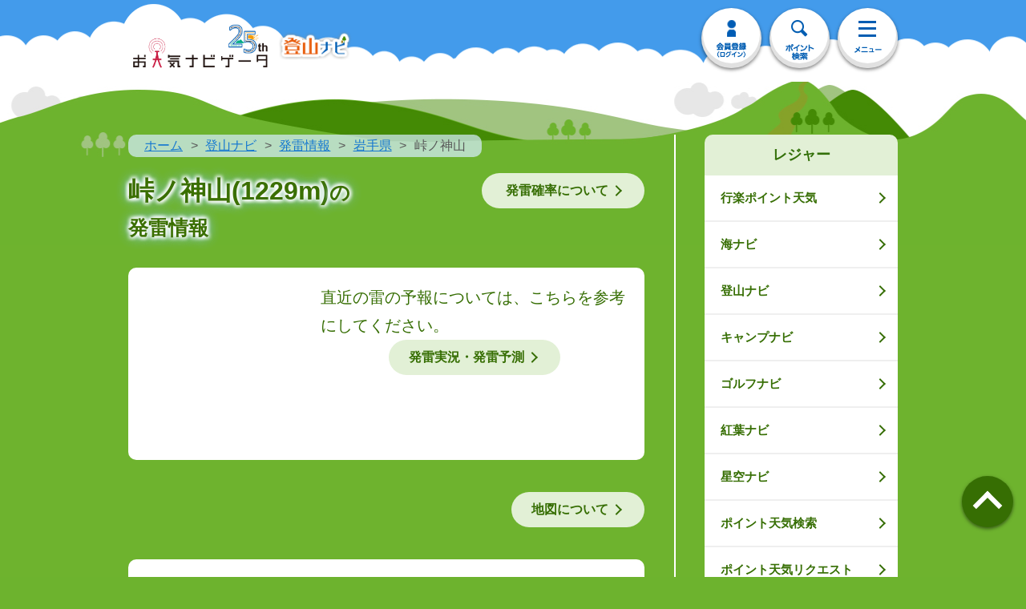

--- FILE ---
content_type: text/css
request_url: https://s.n-kishou.co.jp/assets/kamnd-CK4TvMD_.css
body_size: 1670
content:
#map{position:relative;width:220px;height:220px}@media screen and (min-width: 751px){#map{width:200px;height:200px}}.wrap-gradient-free-view{position:relative}.wrap-gradient-free-view:before{display:block;position:absolute;bottom:-1px;left:-1%;content:"";width:102%;z-index:1;height:240px;background:-webkit-gradient(linear,left top,left bottom,color-stop(0%,rgba(110,179,46,0)),color-stop(20%,rgba(110,179,46,.8)),color-stop(45%,rgba(110,179,46,.9)),color-stop(90%,#6eb32e));background:-ms-linear-gradient(top,rgba(110,179,46,0) 0%,rgba(110,179,46,.8) 20%,rgba(110,179,46,.9) 45%,#6eb32e 90%);background:linear-gradient(top,rgba(110,179,46,0),rgba(110,179,46,.8) 20%,rgba(110,179,46,.9) 45%,#6eb32e 90%)}#tozan .cmn-sttl2.sct-kamn-ttl,#tozan-lower .cmn-sttl2.sct-kamn-ttl{color:#337009;border-color:#337009}.sct-kamn{margin-bottom:50px;padding-top:40px;display:block}.sct-kamn:after{content:"";display:block;height:0;clear:both;visibility:hidden}.sct-kamn .sct-kamn-data{float:left;-webkit-box-sizing:border-box;box-sizing:border-box;width:715px;margin-right:30px;padding:20px;background:#fff;border-radius:10px}.sct-kamn .sct-kamn-fbox{width:100%;text-align:center}.sct-kamn .sct-kamn-fbox .sct-kamn-fbox-text{width:100%;text-align:left}.sct-kamn .sct-kamn-data .sct-kamn-ttl{font-size:35px;font-size:3.5rem}.sct-kamn .sct-kamn-data .sct-kamn-map-img{width:217px;padding-right:20px}.sct-kamn .sct-kamn-data .sct-kamn-text{text-align:center;font-size:3rem;color:#366e03}.sct-kamn .sct-kamn-data .sct-kamn-map-contents{width:440px;padding-top:10px}.sct-kamn .sct-kamn-data .sct-kamn-map-contents .sct-kamn-time{margin-bottom:15px;text-align:center;font-size:24px;font-size:2.4rem;font-family:ヒラギノ角ゴ Pro W6,HiraKakuPro-W6,メイリオ,sans-serif;font-style:normal;font-weight:700}.sct-kamn .sct-kamn-data .sct-kamn-map-contents .btn-more{width:100%;margin-bottom:20px}.sct-kamn .sct-kamn-data .sct-kamn-map-contents .btn-more a{display:block;padding:10px 35px 10px 15px;font-size:23px;font-size:3.8rem}.sct-kamn .sct-kamn-data .sct-kamn-map-contents .btn-more a:after{right:20px}.sct-kamn .sct-kamn-data .sct-kamn-map-contents .btn-more:last-child{margin-bottom:0}.sct-kamn .sct-kamn-link{float:left;width:240px}.sct-kamn .sct-kamn-link .btn-cmn{margin-bottom:15px}.sct-kamn .sct-kamn-link .btn-cmn a{display:block;padding:25px 0;font-size:28px;font-size:2.8rem}.sct-kamn .sct-kamn-link .btn-cmn:nth-child(2){margin-bottom:40px}@media screen and (min-width: 751px){.sct-kamn{margin-top:20px;margin-bottom:40px;padding-top:0}.sct-kamn .sct-kamn-data{width:100%;margin-right:20px;padding:20px}.sct-kamn .sct-kamn-fbox{width:100%;text-align:center}.sct-kamn .sct-kamn-fbox .sct-kamn-fbox-text{width:100%;text-align:left}.sct-kamn .sct-kamn-data .sct-kamn-text{text-align:left;font-size:2rem;color:#366e03}.sct-kamn .sct-kamn-data .sct-kamn-ttl{font-size:24px;font-size:2.4rem}.sct-kamn .sct-kamn-data .sct-kamn-map-img{width:200px;padding-right:20px}.sct-kamn .sct-kamn-data .sct-kamn-map-contents{width:155px;padding-top:5px}.sct-kamn .sct-kamn-data .sct-kamn-map-contents .sct-kamn-time{font-size:18px;font-size:1.8rem}.sct-kamn .sct-kamn-data .sct-kamn-map-contents .btn-more{margin-bottom:20px}.sct-kamn .sct-kamn-data .sct-kamn-map-contents .btn-more a{font-size:16px;font-size:1.6rem}.sct-kamn .sct-kamn-link{float:left;width:200px}.sct-kamn .sct-kamn-link .btn-cmn{margin-bottom:15px}.sct-kamn .sct-kamn-link .btn-cmn a{display:block;padding:20px 0;font-size:21px;font-size:2.1rem}.sct-kamn .sct-kamn-link .btn-cmn:nth-child(2){margin-bottom:30px}.sct-kamn .sct-kamn-link .btn-cmn2{display:block}.sct-kamn .sct-kamn-link .btn-cmn2 a{text-align:center}}.inn-kamn-text{text-align:center;color:#366e03}.kamn-cmn-sttl3{color:#fff;font-size:34px;font-size:3.4rem}.kamn-cmn-sttl3:after,.kamn-cmn-sttl3:before{display:inline-block;content:"/";font-size:34px;font-size:3.4rem}.kamn-cmn-sttl3:before{margin-right:15px;-webkit-transform:scale(-1,1);transform:scaleX(-1)}.kamn-cmn-sttl3:after{margin-left:15px}@media screen and (min-width: 751px){.kamn-cmn-sttl3{color:#fff;font-size:34px;font-size:2.2rem}.kamn-cmn-sttl3:after,.kamn-cmn-sttl3:before{display:inline-block;content:"/";font-size:34px;font-size:2.2rem}.kamn-cmn-sttl3:before{margin-right:15px;-webkit-transform:scale(-1,1);transform:scaleX(-1)}.kamn-cmn-sttl3:after{margin-left:15px}}.wrap-tbl .tbl-head-multi tr td:last-child{width:30%}.wrap-tbl .tbl-head-multi tr th:first-child{width:30%}.area-radar{position:relative;margin-top:0;margin-bottom:20px;border:10px solid #fff;border-radius:10px;padding-top:0}.leaflet-touch .leaflet-bar a{width:60px;height:60px;line-height:50px}.leaflet-touch .leaflet-control-zoom-in,.leaflet-touch .leaflet-control-zoom-out{font-size:40px}.leaflet-popup-content{margin:22px 36px;line-height:1.6}.leaflet-popup-content span{font-size:2.8em;border-bottom:solid 1px}@media screen and (min-width: 751px){.leaflet-touch .leaflet-bar a{width:40px;height:40px;line-height:40px}.leaflet-touch .leaflet-control-zoom-in,.leaflet-touch .leaflet-control-zoom-out{font-size:22px}.leaflet-popup-content{margin:13px 19px;line-height:1.4}.leaflet-popup-content span{font-size:1.6em;border-bottom:solid 1px}}#date-title{color:#366e03}.movie-control{text-align:center}.movie-control>ul{margin-top:30px;margin-bottom:20px;-ms-box-shadow:0 2px 3px 0 rgba(0,0,0,.3);-o-box-shadow:0 2px 3px 0 rgba(0,0,0,.3);box-shadow:0 2px 3px rgba(0,0,0,.3);border-radius:10px}.movie-control>ul li{box-sizing:border-box;width:42%;border-right:1px solid #4e9320;border-left:1px solid #3d6621}.movie-control>ul li>div>span>*{display:block;padding:60px 0 25px;text-align:center;text-decoration:none;color:#fff;background-color:#337009;background-image:url(https://tennavi-image.n-kishou.co.jp/image/common/bg_btn2_tozan.png);background-repeat:no-repeat;background-position:bottom;background-size:681px;font-size:22px;font-size:2.2rem;font-family:ヒラギノ角ゴ Pro W6,HiraKakuPro-W6,メイリオ,sans-serif;font-style:normal;font-weight:700}.movie-control>ul li>div>span>a.hover,.movie-control>ul li>div>span>a.touch{padding:62px 0 23px;background-image:none!important}.movie-control>ul li>div>span>div{color:#337009;background-image:url(https://tennavi-image.n-kishou.co.jp/image/common/bg_nav_inactive.png)}.movie-control>ul li:first-child{width:29%;border-left:none}.movie-control>ul li:first-child>div>span>*{background-image:url(https://tennavi-image.n-kishou.co.jp/image/common/bg_btn2_tozan.png);background-position:left bottom;border-radius:10px 0 0 10px}.movie-control>ul li:first-child>div>span>div{background-image:url(https://tennavi-image.n-kishou.co.jp/image/common/bg_nav_inactive.png)}.movie-control>ul li:last-child{width:29%;border-right:none}.movie-control>ul li:last-child>div>span>*{background-image:url(https://tennavi-image.n-kishou.co.jp/image/common/bg_btn2_tozan.png);background-position:right bottom;border-radius:0 10px 10px 0}.movie-control>ul li:last-child>div>span>div{background-image:url(https://tennavi-image.n-kishou.co.jp/image/common/bg_nav_inactive.png)}.movie-control>ul li.movie-control-play>div>span>*{position:relative}.movie-control>ul li.movie-control-play>div>span>*:before{position:absolute;top:25px;left:50%;display:block;width:26px;height:28px;margin-left:-13px;content:"";background:url(https://tennavi-image.n-kishou.co.jp/image/common/icon_play.png) left top no-repeat}.movie-control>ul li.movie-control-play>div>span>a.hover:before,.movie-control>ul li.movie-control-play>div>span>a.touch:before{top:27px}.movie-control>ul li.movie-control-prev>div>span>*{position:relative}.movie-control>ul li.movie-control-prev>div>span>*:before{position:absolute;top:28px;left:50%;display:block;width:16px;height:16px;margin-left:-13px;content:"";border-bottom:4px solid #fff;border-left:4px solid #fff;-webkit-transform:rotate(45deg);transform:rotate(45deg)}.movie-control>ul li.movie-control-prev>div>span>a.hover:before,.movie-control>ul li.movie-control-prev>div>span>a.touch:before{top:30px}.movie-control>ul li.movie-control-prev>div>span>div:before{border-color:#a6a2a2}.movie-control>ul li.movie-control-next>div>span>*{position:relative}.movie-control>ul li.movie-control-next>div>span>*:before{position:absolute;top:28px;left:50%;display:block;width:16px;height:16px;margin-left:-13px;content:"";border-bottom:4px solid #fff;border-left:4px solid #fff;-webkit-transform:rotate(-135deg);transform:rotate(-135deg)}.movie-control>ul li.movie-control-next>div>span>a.hover:before,.movie-control>ul li.movie-control-next>div>span>a.touch:before{top:30px}.movie-control>ul li.movie-control-next>div>span>div:before{border-color:#a6a2a2}.movie-control .movie-control-stop>*{position:relative;padding:45px 10px 20px;text-decoration:none;color:#6d6d6d;background:#ededed;font-size:22px;font-size:2.2rem;font-family:ヒラギノ角ゴ Pro W6,HiraKakuPro-W6,メイリオ,sans-serif;font-style:normal;font-weight:700}.movie-control .movie-control-stop>*:before{position:absolute;top:20px;left:50%;display:block;width:14px;height:24px;margin-left:-3px;content:"";background:url(https://tennavi-image.n-kishou.co.jp/image/common/icon_stop.png) left top no-repeat}.movie-control .movie-control-stop a{color:#6d6d6d}.movie-control>ul li div span.off a:before{border-bottom:4px solid #6d6d6d;border-left:4px solid #6d6d6d}.movie-control>ul li div span.off a.hover:before,.movie-control>ul li div span.off a.touch:before{top:28px}.movie-control>ul li div span.off a{background-image:url(https://tennavi-image.n-kishou.co.jp/image/common/bg_nav_inactive.png);color:#6d6d6d;background-color:#ededed}.movie-control .movie-control-next .off a{background-position:right bottom}.movie-control .movie-control-prev .off a{background-position:left bottom}@media screen and (min-width: 751px){.movie-control{text-align:center}.movie-control>ul li>div>span>*{padding:40px 0 15px;background-size:450px;font-size:18px;font-size:1.8rem}.movie-control>ul li>div>span>a.hover,.movie-control>ul li>div>span>a.touch{padding:42px 0 13px}.movie-control>ul li.movie-control-play>div>span>*:before{top:15px;width:20px;height:22px;margin-left:-10px;background-size:100%}.movie-control>ul li.movie-control-play>div>span>a.hover:before,.movie-control>ul li.movie-control-play>div>span>a.touch:before{top:17px}.movie-control>ul li.movie-control-prev>div>span>*:before{top:17px;width:12px;height:12px;margin-left:-13px;border-width:3px}.movie-control>ul li.movie-control-prev>div>span>a.hover:before,.movie-control>ul li.movie-control-prev>div>span>a.touch:before{top:19px}.movie-control>ul li.movie-control-next>div>span>*{position:relative}.movie-control>ul li.movie-control-next>div>span>*:before{top:17px;width:12px;height:12px;margin-left:-13px;border-width:3px}.movie-control>ul li.movie-control-next>div>span>a.hover:before,.movie-control>ul li.movie-control-next>div>span>a.touch:before{top:19px}.movie-control .movie-control-stop>*{position:relative;padding:40px 10px 15px;text-decoration:none;color:#6d6d6d;background:#ededed;font-size:18px;font-size:1.8rem;font-family:ヒラギノ角ゴ Pro W6,HiraKakuPro-W6,メイリオ,sans-serif;font-style:normal;font-weight:700}.movie-control .movie-control-stop>*:before{top:20px;width:10px;height:20px;margin-left:-3px;background-size:100%}.movie-control>ul li div span.off a.hover{padding:40px 0 15px}.movie-control>ul li div span.off a.hover:before{top:17px}}.inn-kamn-text{color:#fff}


--- FILE ---
content_type: text/css
request_url: https://s.n-kishou.co.jp/assets/tozan-BxmApG5d.css
body_size: 4406
content:
@charset "UTF-8";#tozan,#tozan-lower{background-color:#6db32e}#tozan #head-nav-wrap,#tozan-lower #head-nav-wrap{background:url(https://tennavi-image.n-kishou.co.jp/image/common/bg_header.png) left top no-repeat}#tozan #head-nav-wrap .logo-icon,#tozan-lower #head-nav-wrap .logo-icon{display:none}#tozan .page-contents,#tozan-lower .page-contents{background:repeat-y center top #6eb32e;background-size:contain}#tozan .page-contents .page-contents-tozan,#tozan-lower .page-contents .page-contents-tozan{background:url(https://tennavi-image.n-kishou.co.jp/image/charge/tozan/main_sp.jpg) no-repeat center top;background-size:contain;padding-top:140px;margin-top:0}@media screen and (max-width: 750px){#tozan .page-contents .page-contents-tozan,#tozan-lower .page-contents .page-contents-tozan{padding-top:150px}#tozan #main,#tozan-lower #main{position:inherit}#tozan #head-nav-wrap,#tozan-lower #head-nav-wrap{padding:6px 0 10px}}#tozan .page-contents.lower .page-contents-tozan,#tozan-lower .page-contents.lower .page-contents-tozan{background:url(https://tennavi-image.n-kishou.co.jp/image/charge/tozan/main_lower_sp.png) no-repeat center top;background-size:contain;padding-top:90px;margin-top:3px}#tozan #foot .foot-contents,#tozan-lower #foot .foot-contents{background:url(https://tennavi-image.n-kishou.co.jp/image/charge/tozan/footer_sp.png) no-repeat center bottom;padding-bottom:120px;border-top:1px solid #6db32e}#tozan #foot .foot-contents .page-top a,#tozan-lower #foot .foot-contents .page-top a{color:#fff}#tozan #foot .foot-contents .page-top a:before,#tozan-lower #foot .foot-contents .page-top a:before{background-color:#fff}#tozan #foot .foot-contents .page-top a:after,#tozan-lower #foot .foot-contents .page-top a:after{border-top:solid 3px #015db2;border-right:solid 3px #015db2}#tozan #foot .inner-foot,#tozan-lower #foot .inner-foot{background-color:#214402}#tozan #foot .inner-foot .cmn-inner.season,#tozan-lower #foot .inner-foot .cmn-inner.season{display:none}#tozan .cmn-sttl2,#tozan-lower .cmn-sttl2{color:#fff;border-color:#fff}#tozan .cmn-sttl2.sct-nimbus-ttl,#tozan-lower .cmn-sttl2.sct-nimbus-ttl{color:#337009;border-color:#337009}#tozan .sp-side-nav .sp-side-nav-ttl,#tozan-lower .sp-side-nav .sp-side-nav-ttl{background-color:#e2f0d6;color:#337009}#tozan .cmn-sttl,#tozan-lower .cmn-sttl{background-color:#c5e2ac;color:#337009}@media screen and (min-width: 751px){.pc-fbox{display:table;width:960px;margin:0 auto 60px}.pc-fbox .pc-fl{display:table-cell;box-sizing:border-box;width:630px;padding-right:37px}.pc-fbox .pc-fl>*:last-child{margin-bottom:0;padding-bottom:0}.pc-fbox .pc-fr{display:table-cell;box-sizing:border-box;width:257px;padding-left:36px;vertical-align:top;border-left:2px solid #fff}.pc-fbox .cmn-inner{width:100%}}.link-list.col2 li:last-child{border-bottom:2px dotted #366e03}.link-list li{line-height:1.4;border-bottom:2px dotted #366e03}.link-list li a{color:#366e03}.icon-arrow:after{border-color:#366e03}.icon-arrow-s:after{border-color:#366e03}.icon-arrow-l:after{border-color:#366e03}.cmn-btn-list li>a,.cmn-btn-list li>span{color:#366e03}@media screen and (min-width: 751px){#tozan-lower #head-logo{width:285px;background:url(https://tennavi-image.n-kishou.co.jp/image/charge/tozan/logo_tozan_pc.png);background-size:92px auto;background-position:187px 8px;background-repeat:no-repeat;padding-bottom:3px}#tozan-lower #head-logo img{width:180px}#tozan-lower #head-nav-wrap{padding-bottom:30px}#tozan-lower .page-contents.lower .page-contents-tozan{padding-top:0}}@media screen and (max-width: 750px){#tozan-lower #head-logo{width:285px;background:url(https://tennavi-image.n-kishou.co.jp/image/charge/tozan/logo_tozan_sp.png);background-size:105px auto;background-position:40px 65px;background-repeat:no-repeat;height:107px;margin-top:0}#tozan-lower #head-logo img{width:164px}#tozan-lower #head-nav-wrap{padding-bottom:13px}#tozan-lower .page-contents.lower .page-contents-tozan{margin-top:6px;padding-top:0}#tozan-lower .body-inner{width:100%}}@media screen and (min-width: 751px){#tozan #head-nav-wrap,#tozan-lower #head-nav-wrap{padding-top:10px;padding-bottom:11px;border-bottom:none;background-image:url(https://tennavi-image.n-kishou.co.jp/image/common/bg_header_pc01.png),url(https://tennavi-image.n-kishou.co.jp/image/common/bg_header_pc02.png);background-position:center 5px,left 10px;background-repeat:no-repeat,repeat-x;background-size:auto}#tozan .page-contents,#tozan-lower .page-contents{background-image:none;padding-top:0}#tozan .page-contents .page-contents-tozan,#tozan-lower .page-contents .page-contents-tozan{background:url(https://tennavi-image.n-kishou.co.jp/image/charge/tozan/main_pc.png),url(https://tennavi-image.n-kishou.co.jp/image/charge/tozan/main_pc01.jpg);background-repeat:no-repeat,repeat-x;background-position:center top,center top;background-size:auto;padding-top:225px}#tozan .page-contents.lower .page-contents-tozan{background:url(https://tennavi-image.n-kishou.co.jp/image/charge/tozan/main_lower_sp01.jpg),url(https://tennavi-image.n-kishou.co.jp/image/charge/tozan/main_lower_pc01.jpg);background-repeat:no-repeat,repeat-x;background-position:59% 0%,0% 0%;background-size:auto,auto;padding-top:68px;margin-top:-30px}#tozan-lower .page-contents.lower .page-contents-tozan{background:url(https://tennavi-image.n-kishou.co.jp/image/charge/tozan/main_lower_sp01.jpg),url(https://tennavi-image.n-kishou.co.jp/image/charge/tozan/main_lower_pc01.jpg);background-repeat:no-repeat,repeat-x;background-position:59% 0%,0% 0%;background-size:auto,auto;padding-top:68px;margin-top:0}#tozan .gnav:after,#tozan-lower .gnav:after{background-color:#fff}#tozan .page-contents,#tozan-lower .page-contents{background-image:none}#tozan #foot .foot-contents,#tozan-lower #foot .foot-contents{background:url(https://tennavi-image.n-kishou.co.jp/image/charge/tozan/footer_pc.png);background-repeat:no-repeat;background-position:center bottom;background-size:auto}}#foot .foot-contents .page-top .page-top{border-left:1px solid #fff}.inner-box{margin-bottom:50px}#tozan .wrap-main-ttl .main-ttl,#tozan-lower .wrap-main-ttl .main-ttl{line-height:1.4;-webkit-text-shadow:-2px -2px 4px #fff,2px -2px 4px #fff,2px 2px 4px #fff,-2px 2px 4px #fff,0px 0px 15px #85c7db,0px 0px 15px #85c7db;-moz-text-shadow:-2px -2px 4px #fff,2px -2px 4px #fff,2px 2px 4px #fff,-2px 2px 4px #fff,0px 0px 15px #85c7db,0px 0px 15px #85c7db;-ms-text-shadow:-2px -2px 4px #fff,2px -2px 4px #fff,2px 2px 4px #fff,-2px 2px 4px #fff,0px 0px 15px #85c7db,0px 0px 15px #85c7db;-o-text-shadow:-2px -2px 4px #fff,2px -2px 4px #fff,2px 2px 4px #fff,-2px 2px 4px #fff,0px 0px 15px #85c7db,0px 0px 15px #85c7db;text-shadow:-2px -2px 4px #fff,2px -2px 4px #fff,2px 2px 4px #fff,-2px 2px 4px #fff,0px 0px 15px #85c7db,0px 0px 15px #85c7db;color:#3a6f00}.sub-sttl3-tozan{color:#fff;line-height:1;margin-bottom:8px}.cmn-sttl3-tozan{margin-bottom:14px;color:#fff;font-size:32px;font-size:3.2rem;line-height:1}.cmn-sttl3-tozan:after,.cmn-sttl3-tozan:before{display:inline-block;content:"/";font-size:34px;font-size:3.4rem}.cmn-sttl3-tozan:before{margin-right:15px;-webkit-transform:scale(-1,1);-ms-transform:scale(-1,1);transform:scaleX(-1)}.cmn-sttl3-tozan:after{margin-left:15px}@media screen and (min-width: 751px){.cmn-sttl3-tozan{font-size:22px;font-size:2.2rem}.cmn-sttl3-tozan:after,.cmn-sttl3-tozan:before{font-size:22px;font-size:2.2rem}}.cmn-sttl4{margin-top:50px;margin-bottom:20px;padding:10px 15px;color:#448a05;background:#e2f0d6;font-size:32px;font-size:3.2rem;font-family:ヒラギノ角ゴ Pro W6,HiraKakuPro-W6,メイリオ,sans-serif;font-style:normal;font-weight:700;-webkit-border-radius:10px;-moz-border-radius:10px;-ms-border-radius:10px;-o-border-radius:10px;border-radius:10px}.cmn-sttl4 span{font-size:28px;font-size:2.8rem}.cmn-sttl4:first-child{margin-top:0}@media screen and (min-width: 751px){.cmn-sttl4{padding:5px 15px;font-size:18px;font-size:1.8rem}.cmn-sttl4 span{font-size:15px;font-size:1.5rem}}.cmn-sttl5-tozan{margin-bottom:15px;color:#366e03;line-height:1.4;font-size:32px;font-size:3.2rem;font-family:ヒラギノ角ゴ Pro W6,HiraKakuPro-W6,メイリオ,sans-serif;font-style:normal;font-weight:700}@media screen and (min-width: 751px){.cmn-sttl5-tozan{font-size:18px;font-size:1.8rem}}.cmn-sttl6{margin-bottom:15px;color:#326d01;line-height:1.4;font-size:32px;font-size:3.2rem;font-family:ヒラギノ角ゴ Pro W6,HiraKakuPro-W6,メイリオ,sans-serif;font-style:normal;font-weight:700;background:url(https://tennavi-image.n-kishou.co.jp/image/common/icon_ttl06_tozan.png);background-position:left top 5px;background-repeat:no-repeat;background-size:35px;min-height:40px;padding-left:45px}@media screen and (min-width: 751px){.cmn-sttl6{font-size:18px;font-size:1.8rem;background-position:left top;background-size:25px;min-height:25px;padding-left:35px}}.btn-cmn2 a{color:#366e03;background:#e2f0d6}.btn-cmn a,.btn-cmn input,.btn-cmn span.inactive{color:#fff;background:#366e03}.btn-shadow.shadow03>*{-webkit-box-shadow:0 2px 3px 0 rgba(0,0,0,.3),inset 0 -4px 0 2px rgba(24,75,6,.6);-moz-box-shadow:0 2px 3px 0 rgba(0,0,0,.3),inset 0 -4px 0 2px rgba(24,75,6,.6);-ms-box-shadow:0 2px 3px 0 rgba(0,0,0,.3),inset 0 -4px 0 2px rgba(24,75,6,.6);-o-box-shadow:0 2px 3px 0 rgba(0,0,0,.3),inset 0 -4px 0 2px rgba(24,75,6,.6);box-shadow:0 2px 3px rgba(0,0,0,.3),inset 0 -4px 0 2px rgba(24,75,6,.6)}.btn-shadow.shadow03>*.hover,.btn-shadow.shadow03>*.touch{-webkit-box-shadow:inset 0 -1px 0 2px rgba(24,75,6,.6);-moz-box-shadow:inset 0 -1px 0 2px rgba(24,75,6,.6);-ms-box-shadow:inset 0 -1px 0 2px rgba(24,75,6,.6);-o-box-shadow:inset 0 -1px 0 2px rgba(24,75,6,.6);box-shadow:inset 0 -1px 0 2px rgba(24,75,6,.6)}.input-search .btn-search{position:absolute;top:0;right:0}.input-search .btn-search button{display:block;box-sizing:border-box;width:125px;height:92px;padding:0;cursor:pointer;border:none;outline:none;background-color:#366e03;background-image:url(https://tennavi-image.n-kishou.co.jp/image/common/icon_search_w.png);background-repeat:no-repeat;background-position:45px 27px;background-size:38px;-webkit-box-shadow:inset 0 -1px 0 2px rgba(24,75,6,.6);-moz-box-shadow:inset 0 -1px 0 2px rgba(24,75,6,.6);-ms-box-shadow:inset 0 -1px 0 2px rgba(24,75,6,.6);-o-box-shadow:inset 0 -1px 0 2px rgba(24,75,6,.6);box-shadow:inset 0 -1px 0 2px rgba(24,75,6,.6);-webkit-appearance:none;appearance:none;-webkit-border-radius:0 10px 10px 0;-moz-border-radius:0 10px 10px 0;-ms-border-radius:0 10px 10px 0;-o-border-radius:0 10px 10px 0;border-radius:0 10px 10px 0}.input-search .btn-search button.hover,.input-search .btn-search button:active{background-position:45px 29px;-webkit-box-shadow:inset 0 2px 0 -1px rgba(24,75,6,.6);-moz-box-shadow:inset 0 2px 0 -1px rgba(24,75,6,.6);-ms-box-shadow:inset 0 2px 0 -1px rgba(24,75,6,.6);-o-box-shadow:inset 0 2px 0 -1px rgba(24,75,6,.6);box-shadow:inset 0 2px 0 -1px rgba(24,75,6,.6)}@media screen and (max-width: 750px){.input-search .txt-search input{border:solid 1px #f7f7f7}}@media screen and (min-width: 751px){.input-search .txt-search{height:52px}.input-search .txt-search input{height:52px;padding:15px 120px 15px 20px;font-size:22px;font-size:2.2rem}.input-search .txt-search input::-webkit-input-placeholder{font-size:16px;font-size:1.6rem}.input-search .txt-search input:-ms-input-placeholder{font-size:16px;font-size:1.6rem}.input-search .txt-search input::-moz-placeholder{font-size:16px;font-size:1.6rem}.input-search .btn-search button{width:95px;height:52px;background-position:38px 17px;background-size:20px}.input-search .btn-search button.hover,.input-search .btn-search button:active{background-position:38px 19px}}.icon-arrow-circle:before{background:#366e03}.icon-arrow-circle-open:before{background:#366e03}.white{color:#fff}.textlink-white{text-decoration:underline;color:#fff}.textlink-white:hover{text-decoration:none;color:#fff}.green{color:#366e03}.page-control .btn-next,.page-control .btn-prev{width:25%}.page-control .btn-next>*,.page-control .btn-prev>*{padding:15px 20px;display:inline-block;background:#366e03;font-family:ヒラギノ角ゴ Pro W6,HiraKakuPro-W6,メイリオ,sans-serif;font-style:normal;font-weight:700;color:#fff}.sct-contents02{margin-top:0}@media screen and (min-width: 751px){.sct-contents02{margin-top:30px}}#tab li a span{font-size:27px;font-size:2.7rem}#tab li a span.midashi{font-size:27px;font-size:2.7rem;padding-top:15px}#tab li a span.midashi2{font-size:27px;font-size:2.7rem;padding-top:0}@media screen and (min-width: 751px){#tab li a span{font-size:20px;font-size:2rem}#tab li a span.midashi,#tab li a span.midashi2{font-size:27px;font-size:2rem}}.link-list li a span{color:#585858;font-size:28px;font-size:2.8rem}@media screen and (min-width: 751px){.link-list li a span{font-size:14px;font-size:1.4rem}}.wrap-tbl2{overflow:auto;white-space:nowrap;border:1px solid #e0e0e0;border-radius:10px}.wrap-tbl2 .tbl-head-multi{background:#fff;width:100%;text-align:center}.wrap-tbl2 .tbl-head-multi tr td,.wrap-tbl2 .tbl-head-multi tr th{box-sizing:border-box;width:130px;min-width:130px}.wrap-tbl2 .tbl-head-multi tr th{border-right:1px solid #e0e0e0;border-bottom:1px solid #e0e0e0;background-color:#efefef;line-height:1.3;box-sizing:border-box;padding:18px 0}.wrap-tbl2 .tbl-head-multi tr th.wid01{width:20%;padding:18px;box-sizing:border-box}.wrap-tbl2 .tbl-head-multi tr th.wid02{width:12%;padding:18px 1px;box-sizing:border-box}.wrap-tbl2 .tbl-head-multi tr th.wid03{width:44%;padding:18px 1px;box-sizing:border-box}.wrap-tbl2 .tbl-head-multi tr th.wid04{width:11%;padding:18px 0;box-sizing:border-box}.wrap-tbl2 .tbl-head-multi tr th.wid40{width:40%;padding:18px 20px;box-sizing:border-box;text-align:left}.wrap-tbl2 .tbl-head-multi tr th.wid50{width:50%;padding:18px 20px;box-sizing:border-box;text-align:left}.wrap-tbl2 .tbl-head-multi tr th span{font-size:22px;font-size:2.2rem}.wrap-tbl2 .tbl-head-multi tr th.bg-blue{background-color:#c5edff}.wrap-tbl2 .tbl-head-multi tr td{border-right:1px solid #e0e0e0;border-bottom:1px solid #e0e0e0}.wrap-tbl2 .tbl-head-multi tr td:last-child{border-right:none}.wrap-tbl2 .tbl-head-multi tr td.bg-yellow{background-color:#f4b01f;color:#fff;font-size:24px;font-size:2.4rem}.wrap-tbl2 .tbl-head-multi tr td.bg-red{background-color:#ed4350;color:#fff;font-size:24px;font-size:2.4rem}.wrap-tbl2 .tbl-head-multi thead th:last-child{border-right:none}.wrap-tbl2 .tbl-head-multi tbody tr:last-child th{border-bottom:none}.wrap-tbl2 .tbl-head-multi tbody tr:last-child td{border-bottom:none}.wrap-tbl2 .tbl-head-side{background:#fff;width:100%;text-align:center}.wrap-tbl2 .tbl-head-side tbody tr td,.wrap-tbl2 .tbl-head-side tbody tr th{box-sizing:border-box;border-bottom:1px solid #e0e0e0}.wrap-tbl2 .tbl-head-side tbody tr th{background-color:#efefef}.wrap-tbl2 .tbl-head-side tbody tr:last-child td,.wrap-tbl2 .tbl-head-side tbody tr:last-child th{border-bottom:none}.wrap-tbl2 .tbl-head-top{background:#fff;width:100%;text-align:center}.wrap-tbl2 .tbl-head-top tbody tr td,.wrap-tbl2 .tbl-head-top tbody tr th{box-sizing:border-box;border-bottom:1px solid #e0e0e0;border-right:1px solid #e0e0e0}.wrap-tbl2 .tbl-head-top tbody tr td:last-child,.wrap-tbl2 .tbl-head-top tbody tr th:last-child{border-right:none}.wrap-tbl2 .tbl-head-top tbody tr th{background-color:#efefef}.wrap-tbl2 .tbl-head-top tbody tr:last-child td,.wrap-tbl2 .tbl-head-top tbody tr:last-child th{border-bottom:none}@media screen and (min-width: 751px){.wrap-tbl2{overflow-y:scroll;white-space:nowrap;width:644px;border:1px solid #e0e0e0;border-radius:10px}.wrap-tbl2 .tbl-head-multi{background:#fff;width:100%;text-align:center}.wrap-tbl2 .tbl-head-multi tr td,.wrap-tbl2 .tbl-head-multi tr th{box-sizing:border-box;width:130px;min-width:130px}.wrap-tbl2 .tbl-head-multi tr th{border-right:1px solid #e0e0e0;border-bottom:1px solid #e0e0e0;background-color:#efefef;line-height:1.3;box-sizing:border-box;padding:18px 0}.wrap-tbl2 .tbl-head-multi tr th.wid01{width:20%;padding:18px;box-sizing:border-box}.wrap-tbl2 .tbl-head-multi tr th.wid02{width:12%;padding:18px 1px;box-sizing:border-box}.wrap-tbl2 .tbl-head-multi tr th.wid03{width:44%;padding:18px 1px;box-sizing:border-box}.wrap-tbl2 .tbl-head-multi tr th.wid04{width:11%;padding:18px 0;box-sizing:border-box}.wrap-tbl2 .tbl-head-multi tr th.wid40{width:40%;padding:18px 20px;box-sizing:border-box;text-align:left}.wrap-tbl2 .tbl-head-multi tr th.wid50{width:50%;padding:18px 20px;box-sizing:border-box;text-align:left}.wrap-tbl2 .tbl-head-multi tr th span{font-size:22px;font-size:2.2rem}.wrap-tbl2 .tbl-head-multi tr th.bg-blue{background-color:#c5edff}.wrap-tbl2 .tbl-head-multi tr td{border-right:1px solid #e0e0e0;border-bottom:1px solid #e0e0e0}.wrap-tbl2 .tbl-head-multi tr td:last-child{border-right:none}.wrap-tbl2 .tbl-head-multi tr td.bg-yellow{background-color:#f4b01f;color:#fff;font-size:24px;font-size:2.4rem}.wrap-tbl2 .tbl-head-multi tr td.bg-red{background-color:#ed4350;color:#fff;font-size:24px;font-size:2.4rem}.wrap-tbl2 .tbl-head-multi thead th:last-child{border-right:none}.wrap-tbl2 .tbl-head-multi tbody tr:last-child th{border-bottom:none}.wrap-tbl2 .tbl-head-multi tbody tr:last-child td{border-bottom:none}.wrap-tbl2 .tbl-head-side{background:#fff;width:100%;text-align:center}.wrap-tbl2 .tbl-head-side tbody tr td,.wrap-tbl2 .tbl-head-side tbody tr th{box-sizing:border-box;border-bottom:1px solid #e0e0e0}.wrap-tbl2 .tbl-head-side tbody tr th{background-color:#efefef}.wrap-tbl2 .tbl-head-side tbody tr:last-child td,.wrap-tbl2 .tbl-head-side tbody tr:last-child th{border-bottom:none}.wrap-tbl2 .tbl-head-top{background:#fff;width:100%;text-align:center}.wrap-tbl2 .tbl-head-top tbody tr td,.wrap-tbl2 .tbl-head-top tbody tr th{box-sizing:border-box;border-bottom:1px solid #e0e0e0;border-right:1px solid #e0e0e0}.wrap-tbl2 .tbl-head-top tbody tr td:last-child,.wrap-tbl2 .tbl-head-top tbody tr th:last-child{border-right:none}.wrap-tbl2 .tbl-head-top tbody tr th{background-color:#efefef}.wrap-tbl2 .tbl-head-top tbody tr:last-child td,.wrap-tbl2 .tbl-head-top tbody tr:last-child th{border-bottom:none}.wrap-tbl2 .tbl-head-multi tr th.wid02{width:12%;padding:12px 5px;box-sizing:border-box}.wrap-tbl2 .tbl-head-multi tr th.wid03{width:44%;padding:12px 5px;box-sizing:border-box}.wrap-tbl2 .tbl-head-multi tr th.wid04{width:11%;padding:12px 5px;box-sizing:border-box}.wrap-tbl2 .tbl-head-multi tr th span{font-size:14px;font-size:1.4rem}.wrap-tbl2 .tbl-head-multi tr td.bg-yellow,.wrap-tbl2 .tbl-head-multi tr td.bg-red{font-size:16px;font-size:1.6rem}}.leaflet-touch .leaflet-bar a{width:60px;height:60px;line-height:50px}.leaflet-touch .leaflet-control-zoom-in,.leaflet-touch .leaflet-control-zoom-out{font-size:40px}.leaflet-popup-content{margin:22px 36px;line-height:1.6}.leaflet-popup-content span{font-size:2.8em;border-bottom:solid 1px}@media screen and (min-width: 751px){.leaflet-touch .leaflet-bar a{width:40px;height:40px;line-height:40px}.leaflet-touch .leaflet-control-zoom-in,.leaflet-touch .leaflet-control-zoom-out{font-size:22px}.leaflet-popup-content{margin:13px 19px;line-height:1.4}.leaflet-popup-content span{font-size:1.6em;border-bottom:solid 1px}}div[class^=tozan-icon-img]{position:relative;display:inline-block;height:110px;width:18.8%;text-decoration:none;color:#fff;border-right:solid 2px #dcdcdc;border-left:solid 2px #dcdcdc;border-bottom:solid 5px #dcdcdc;background-size:contain;border-radius:10px;background-color:#fff;box-shadow:0 4px 3px rgba(0,0,0,.3)}.tozan-icon-3,.tozan-icon-2{display:flex;justify-content:space-around}.tozan-icon-3{font-size:18.6px}.tozan-icon-2{font-size:23px}.tozan-icon-2 div[class^=tozan-icon-img]{width:23%}.tozan-icon-2 div[class^=tozan-icon-img] img{width:43%;margin:0 0 0 8px}div[class^=tozan-icon-img]:hover{-webkit-transform:translateY(2px);transform:translateY(1px);box-shadow:0 2px 3px rgba(0,0,0,.2);border-bottom:none}.tozan-icon-3 div[class^=tozan-icon-img] img{width:50%;margin:35px 30px auto;max-width:100%}.tozan-icon-2 div[class^=tozan-icon-img] img{position:absolute;bottom:5%;left:23%}div[class^=tozan-icon-img]:last-child img{bottom:3%}div[class^=tozan-icon-img] p{position:absolute;width:100%;font-family:ヒラギノ角ゴ Pro W3,Hiragino Kaku Gothic Pro,メイリオ,sans-serif;color:#6d6d6d;font-weight:700;top:20%;left:50%;-ms-transform:translate(-50%,-50%);-webkit-transform:translate(-50%,-50%);transform:translate(-50%,-50%)}.sct-nimbus{margin-bottom:20px;padding-top:40px;display:block}img.rain-icon{padding-left:7px;margin-bottom:-4px}@media screen and (min-width: 751px){div[class^=tozan-icon-img]{position:relative;display:inline-block;height:110px;width:19%;text-decoration:none;color:#fff;border-right:solid 2px #dcdcdc;border-left:solid 2px #dcdcdc;border-bottom:solid 5px #dcdcdc;background-size:contain;border-radius:10px;background-color:#fff;box-shadow:0 4px 3px rgba(0,0,0,.3)}.tozan-icon-3,.tozan-icon-2{display:flex;justify-content:space-around}div[class^=tozan-icon-img]:hover{-webkit-transform:translateY(2px);transform:translateY(1px);box-shadow:0 2px 3px rgba(0,0,0,.2);border-bottom:none}.tozan-icon-3 div[class^=tozan-icon-img] img{width:50%;margin:36px 30px auto;max-width:100%}div[class^=tozan-icon-img]:last-child img{bottom:5%}div[class^=tozan-icon-img] p{position:absolute;width:100%;font-family:ヒラギノ角ゴ Pro W3,Hiragino Kaku Gothic Pro,メイリオ,sans-serif;color:#6d6d6d;font-weight:700;font-size:16px;top:20%;left:50%;-ms-transform:translate(-50%,-50%);-webkit-transform:translate(-50%,-50%);transform:translate(-50%,-50%)}}.btn-cam02{box-sizing:border-box}.btn-cam02 a{display:block;margin:0 0 -30px;padding:8px 88px 8px 25px;text-decoration:none;color:#337009;border-radius:8px;background:#c5e2ac;font-size:24px;font-size:2.4rem;font-family:ヒラギノ角ゴ Pro W6,HiraKakuPro-W6,メイリオ,sans-serif;font-style:normal;font-weight:700}@media screen and (min-width: 751px){.btn-cam02 a{margin:15px 0 30px;padding:8px 90px 8px 25px;font-size:16px;font-size:1.6rem}}.sub-sttl3-tozankoyo{color:#e75f15;line-height:1;font-size:32px;margin-bottom:8px;font-weight:700;-webkit-text-shadow:-2px -2px 0px #f9e7a6,2px -2px 0px #f9e7a6,2px 2px 0px #f9e7a6,-2px 2px 0px #f9e7a6,0px 0px 15px #f9e7a6,0px 0px 15px #f9e7a6;-moz-text-shadow:-2px -2px 0px #f9e7a6,2px -2px 0px #f9e7a6,2px 2px 0px #f9e7a6,-2px 2px 0px #f9e7a6,0px 0px 15px #f9e7a6,0px 0px 15px #f9e7a6;-ms-text-shadow:-2px -2px 0px #f9e7a6,2px -2px 0px #f9e7a6,2px 2px 0px #f9e7a6,-2px 2px 0px #f9e7a6,0px 0px 15px #f9e7a6,0px 0px 15px #f9e7a6;-o-text-shadow:-2px -2px 0px #f9e7a6,2px -2px 0px #f9e7a6,2px 2px 0px #f9e7a6,-2px 2px 0px #f9e7a6,0px 0px 15px #f9e7a6,0px 0px 15px #f9e7a6;text-shadow:-2px -2px 0px #f9e7a6,2px -2px 0px #f9e7a6,2px 2px 0px #f9e7a6,-2px 2px 0px #f9e7a6,0px 0px 15px #f9e7a6,0px 0px 15px #f9e7a6}.cmn-sttl3-tozankoyo{margin-bottom:14px;color:#e75f15;font-size:32px;font-size:3.2rem;line-height:1;-webkit-text-shadow:-2px -2px 0px #f9e7a6,2px -2px 0px #f9e7a6,2px 2px 0px #f9e7a6,-2px 2px 0px #f9e7a6,0px 0px 15px #f9e7a6,0px 0px 15px #f9e7a6;-moz-text-shadow:-2px -2px 0px #f9e7a6,2px -2px 0px #f9e7a6,2px 2px 0px #f9e7a6,-2px 2px 0px #f9e7a6,0px 0px 15px #f9e7a6,0px 0px 15px #f9e7a6;-ms-text-shadow:-2px -2px 0px #f9e7a6,2px -2px 0px #f9e7a6,2px 2px 0px #f9e7a6,-2px 2px 0px #f9e7a6,0px 0px 15px #f9e7a6,0px 0px 15px #f9e7a6;-o-text-shadow:-2px -2px 0px #f9e7a6,2px -2px 0px #f9e7a6,2px 2px 0px #f9e7a6,-2px 2px 0px #f9e7a6,0px 0px 15px #f9e7a6,0px 0px 15px #f9e7a6;text-shadow:-2px -2px 0px #f9e7a6,2px -2px 0px #f9e7a6,2px 2px 0px #f9e7a6,-2px 2px 0px #f9e7a6,0px 0px 15px #f9e7a6,0px 0px 15px #f9e7a6}.cmn-sttl3-tozankoyo:after,.cmn-sttl3-tozankoyo:before{display:inline-block;content:"/";font-size:34px;font-size:3.4rem}.cmn-sttl3-tozankoyo:before{margin-right:15px;-webkit-transform:scale(-1,1);-ms-transform:scale(-1,1);transform:scaleX(-1)}.cmn-sttl3-tozankoyo:after{margin-left:15px}@media screen and (min-width: 751px){.sub-sttl3-tozankoyo{color:#e75f15;line-height:1;font-size:2.2rem;margin-bottom:8px;font-weight:700}.cmn-sttl3-tozankoyo{font-size:22px;font-size:2.2rem}.cmn-sttl3-tozankoyo:after,.cmn-sttl3-tozankoyo:before{font-size:22px;font-size:2.2rem}}img.koyo_sample{height:auto;border:2px solid #d6c9c9;box-sizing:border-box}.cmn-sttl3-jiko{margin-bottom:14px;color:#337009;font-size:32px;font-size:3.2rem;text-shadow:-2px -2px 0px #fff,2px -2px 0px #fff,2px 2px 0px #fff,-2px 2px 0px #fff,0px 0px 15px #fff,0px 0px 15px #fff}.cmn-sttl3-jiko:before{margin-right:15px;-webkit-transform:scale(-1,1);transform:scaleX(-1)}.cmn-sttl3-jiko:after{margin-left:15px}@media screen and (min-width: 751px){.cmn-sttl3-jiko{font-size:22px;font-size:2.2rem;margin-bottom:10px}.cmn-sttl3-jiko:after,.cmn-sttl3-jiko:before{font-size:24px;font-size:2.4rem}.cmn-sttl3-jiko:before{margin-right:10px}.cmn-sttl3-jiko:after{margin-left:10px}}.cmn-sttl5-jiko{margin-bottom:15px;color:#366e03;line-height:1.4;font-size:32px;font-size:3.2rem;font-family:ヒラギノ角ゴ Pro W6,HiraKakuPro-W6,メイリオ,sans-serif;font-style:normal;font-weight:700}@media screen and (min-width: 751px){.cmn-sttl5-jiko{font-size:18px;font-size:1.8rem}}.arrow3{transform:translate(120%);width:200px}.arrow3:before{content:"";display:block;margin:0 auto;width:120px;height:50px;background:linear-gradient(#e5f8d4,#366e03)}.arrow3:after{content:"";display:block;border-top:100px solid #366e03;border-left:100px solid transparent;border-right:100px solid transparent;transform-origin:left top;transform:scaleY(.5)}.btn-cmn2-long{display:inline-block}.btn-cmn2-long a{display:inline-block;display:block;padding:8px 210px 8px 60px;text-decoration:none;color:#366e03;border-radius:40px;background:#e5f8d4;font-size:24px;font-size:2.4rem;font-family:ヒラギノ角ゴ Pro W6,HiraKakuPro-W6,メイリオ,sans-serif;font-style:normal;font-weight:700}.btn-cmn2-long.btn-cmn2-long-bosai a,.btn-cmn2-long.btn-cmn2-long-manabi a{background-color:#e5f8d4}@media screen and (min-width: 751px){.btn-cmn2-long a{padding:8px 296px 8px 60px;font-size:16px;font-size:1.6rem}}#tikaba_label{margin-bottom:0}#tikaba_btn{margin-top:0;margin-bottom:50px}.banner-white-frame,.banner-white-frame-02{background:#fff;border-radius:10px;color:#fff;padding:10px;cursor:pointer;margin:10px auto;width:95%;text-align:center}@media screen and (min-width: 751px){.banner-white-frame-02{background:#fff;border-radius:10px;color:#fff;padding:10px;cursor:pointer;margin:10px auto;width:70%;text-align:center}}.container{background:#ddd;padding:30px 20px;border-radius:10px}.tab-box{display:none}#tab-tozan{display:-webkit-box;display:-ms-flexbox;display:flex;flex-wrap:wrap}#tab-tozan li{width:33.3%;box-sizing:border-box;display:-webkit-box;display:-ms-flexbox;display:flex}#tab-tozan li a{display:-webkit-box;display:-ms-flexbox;display:flex;box-sizing:border-box;width:100%;line-height:.9}#tab-tozan li a span{display:block}#tab-tozan.day-hour li:nth-child(1) a:before{display:inline-block;width:38px;height:41px;margin:0 10px -5px 0;content:"";line-height:1;background-image:url(https://tennavi-image.n-kishou.co.jp/image/common/icon_carender_g.png);background-repeat:no-repeat;background-position:left top;background-size:100%}#tab-tozan.day-hour li:nth-child(1).active a:before{background-image:url(https://tennavi-image.n-kishou.co.jp/image/common/icon_carender_w.png)}#tab-tozan.day-hour li:nth-child(2) a:before{display:inline-block;width:37px;height:35px;margin:0 10px -5px 0;content:"";line-height:1;background-image:url(https://tennavi-image.n-kishou.co.jp/image/common/icon_timer_g.png);background-repeat:no-repeat;background-position:left top;background-size:100%}#tab-tozan.day-hour li:nth-child(2).active a:before{background-image:url(https://tennavi-image.n-kishou.co.jp/image/common/icon_timer_w.png)}#tab-tozan.type li{width:33.3%}#tab-tozan.type li:nth-child(1) a:before{display:inline-block;width:39px;height:45px;margin:0 14px -5px 0;content:"";line-height:1;background-image:url(https://tennavi-image.n-kishou.co.jp/image/common/icon_rain_g.png);background-repeat:no-repeat;background-position:left top;background-size:100%}#tab-tozan.type li:nth-child(1).active a:before{background-image:url(https://tennavi-image.n-kishou.co.jp/image/common/icon_rain_w.png)}#tab-tozan.type li:nth-child(2) a:before{display:inline-block;width:28px;height:45px;margin:0 14px -5px 0;content:"";line-height:1;background-image:url(https://tennavi-image.n-kishou.co.jp/image/common/icon_thunder_g.png);background-repeat:no-repeat;background-position:left top;background-size:100%}#tab-tozan.type li:nth-child(2).active a:before{background-image:url(https://tennavi-image.n-kishou.co.jp/image/common/icon_thunder_w.png)}#tab-tozan.type li:nth-child(3){width:33.4%}#tab-tozan.type li:nth-child(3) a:before{display:inline-block;width:38px;height:45px;margin:0 14px -5px 0;content:"";line-height:1;background-image:url(https://tennavi-image.n-kishou.co.jp/image/common/icon_tornado_g.png);background-repeat:no-repeat;background-position:left top;background-size:100%}#tab-tozan.type li:nth-child(3).active a:before{background-image:url(https://tennavi-image.n-kishou.co.jp/image/common/icon_tornado_w.png)}#tab-tozan.map-list li a span{font-size:30px;font-size:3rem}#tab-tozan.map-list li:nth-child(1) a:before{display:inline-block;width:43px;height:45px;margin:0 10px -7px 0;content:"";line-height:1;background-image:url(https://tennavi-image.n-kishou.co.jp/image/common/icon_map_g.png);background-repeat:no-repeat;background-position:left top;background-size:100%}#tab-tozan.map-list li:nth-child(1).active a:before{background-image:url(https://tennavi-image.n-kishou.co.jp/image/common/icon_map_w.png)}#tab-tozan.map-list li:nth-child(2) a:before{display:inline-block;width:34px;height:32px;margin:0 10px -2px 0;content:"";line-height:1;background-image:url(https://tennavi-image.n-kishou.co.jp/image/common/icon_list_g.png);background-repeat:no-repeat;background-position:left top;background-size:100%}#tab-tozan.map-list li:nth-child(2).active a:before{background-image:url(https://tennavi-image.n-kishou.co.jp/image/common/icon_list_w.png)}@media screen and (max-width: 750px){#wrap-tab{border-bottom:14px solid #0095db}#wrap-tab{position:relative}#wrap-tab:before{position:absolute;bottom:-1px;left:-100%;display:block;width:300%;height:2px;content:"";background:#0095db}.wrap-tab-box{background-color:#fff}#tab-tozan{overflow:hidden}#tab-tozan li{overflow:hidden;text-align:center}#tab-tozan li a{display:block;box-sizing:border-box;width:100%;padding:28px 15px;text-decoration:none;color:#6d6d6d;border-right:2px solid #e0e0e0;background-color:#ededed;font-size:38px;font-size:3.8rem;font-family:ヒラギノ角ゴ Pro W6,HiraKakuPro-W6,メイリオ,sans-serif;font-style:normal;font-weight:700}#tab-tozan li a span{font-size:29px;font-size:2.9rem}#tab-tozan li:first-child{-ms-box-shadow:0 -1px 2px 0 rgba(0,0,0,.2);-o-box-shadow:0 -1px 2px 0 rgba(0,0,0,.2);box-shadow:0 -1px 2px rgba(0,0,0,.2);border-radius:10px 0 0}#tab-tozan li:first-child a{-ms-box-shadow:inset 4px 1px 0px -1px #cacaca;-o-box-shadow:inset 4px 1px 0px -1px #cacaca;box-shadow:inset 4px 1px 0 -1px #cacaca}#tab-tozan li:first-child.active a{-ms-box-shadow:inset 4px 1px 0px -1px #0080bc;-o-box-shadow:inset 4px 1px 0px -1px #0080bc;box-shadow:inset 4px 1px 0 -1px #0080bc}#tab-tozan li:last-child.active a{-ms-box-shadow:inset -4px 1px 0px -1px #0080bc;-o-box-shadow:inset -4px 1px 0px -1px #0080bc;box-shadow:inset -4px 1px 0 -1px #0080bc}#tab-tozan li.active a{color:#fff;border-right:2px solid #0080bc;background-color:#0095db}#tab-tozan li:nth-child(3) a{border-radius:0 10px 0 0}}@media screen and (min-width: 751px){#tab-tozan{border-radius:10px;-ms-box-shadow:0 2px 3px 0 rgba(0,0,0,.3);-o-box-shadow:0 2px 3px 0 rgba(0,0,0,.3);box-shadow:0 2px 3px rgba(0,0,0,.3)}#tab-tozan li{box-sizing:border-box;border-right:2px solid #dcdcdc}#tab-tozan li:nth-child(3){border-right:2px solid #dcdcdc;border-radius:0 10px 0 0}#tab-tozan li a{display:block;padding:20px 10px;text-align:center;text-decoration:none;color:#6d6d6d;background-image:url(https://tennavi-image.n-kishou.co.jp/image/common/bg_nav.png);background-repeat:no-repeat;background-position:bottom;background-size:450px;font-size:24px;font-size:2.4rem;font-family:ヒラギノ角ゴ Pro W6,HiraKakuPro-W6,メイリオ,sans-serif;font-style:normal;font-weight:700}#tab-tozan li a span{font-size:21px;font-size:2.1rem}#tab-tozan li a.hover,#tab-tozan li a.touch{padding:21px 10px 19px;background-color:#fff;background-image:none!important}#tab-tozan li.active{border-color:#0080bc}#tab-tozan li.active a{color:#fff;background-image:url(https://tennavi-image.n-kishou.co.jp/image/common/bg_nav_active.png);background-position:bottom}#tab-tozan li.active a.hover,#tab-tozan li.active a.touch{background-color:#0095db;background-image:none!important}#tab-tozan li:first-child a{background-position:left bottom;border-radius:10px 0 0}#tab-tozan li:first-child a.hover,#tab-tozan li:first-child a.touch{background-color:#fff;background-image:none!important}#tab-tozan li:first-child.active a.hover,#tab-tozan li:first-child.active a.touch{background-color:#0095db;background-image:none!important}#tab-tozan li:nth-child(3) a{border-radius:0 10px 0 0}#tab-tozan li:nth-child(4) a{border-radius:0 0 0 10px}#tab-tozan li:last-child{border-right:none}#tab-tozan li:last-child a{background-image:url(https://tennavi-image.n-kishou.co.jp/image/common/bg_nav.png);background-position:right bottom;border-radius:0 0 10px}#tab-tozan li:last-child a.hover,#tab-tozan li:last-child a.touch{background-color:#fff;background-image:none!important}#tab-tozan li:last-child.active a{background-image:url(https://tennavi-image.n-kishou.co.jp/image/common/bg_nav_active.png);background-position:right bottom}#tab-tozan li:last-child.active a.hover,#tab-tozan li:last-child.active a.touch{background-color:#0095db;background-image:none!important}#tab-tozan.day-hour li:nth-child(1) a:before{width:24px;height:26px;margin:0 8px -3px 0}#tab-tozan.day-hour li:nth-child(2) a:before{width:25px;height:23px;margin:0 8px -3px 0}#tab-tozan.type li:nth-child(1) a:before{width:26px;height:30px;margin:0 8px -3px 0}#tab-tozan.type li:nth-child(2) a:before{width:20px;height:32px;margin:0 8px -5px 0}#tab-tozan.type li:nth-child(3) a:before{width:23px;height:30px;margin:0 8px -6px 0}#tab-tozan.map-list li a span{font-size:20px;font-size:2rem}#tab-tozan.map-list li:nth-child(1) a:before{width:28px;height:30px;margin:0 10px -5px 0}#tab-tozan.map-list li:nth-child(2) a:before{width:24px;height:32px;margin:0 10px -11px 0}}@media screen and (max-width: 750px){.input-search .txt-search input{border:solid 1px #f7f7f7;border:solid 1px #a9a9a9}}.osirase_text_bar{display:block;padding:12px 20px;color:#366e03;border-radius:8px;background:#e2f0d6;font-size:24px;font-size:2.4rem;font-family:ヒラギノ角ゴ Pro W6,HiraKakuPro-W6,メイリオ,sans-serif;font-style:normal;font-weight:700;text-align:left!important}@media screen and (min-width: 751px){.osirase_text_bar{font-size:16px;font-size:1.6rem}}#foot .foot-contents .page-top-button a{background:#366e03}#foot .foot-contents .page-top-button a:before{background:#366e03}


--- FILE ---
content_type: application/x-javascript
request_url: https://s.n-kishou.co.jp/assets/kamnd-Copds_Mi.js
body_size: 4410
content:
import{r as _,z as q,o as J,c as d,d as t,x as Y,b as p,u as e,e as g,t as c,F as x,f as D,n as M,j as W,E as K,k as Q,g as X,a as i}from"./index-CHdm8V0K.js";/* empty css              */import"./app_rsp-BPqh82hh.js";import{b as Z,a as tt,p as et,I as C}from"./common-B3v9NFIr.js";import{D as u}from"./datetimeHelper-DDUPVPj6.js";import{g as at}from"./auth-ywGLXrqD.js";import{f as H}from"./fetchData-DUzVHx2z.js";import{m as st}from"./maplibre-gl-BAeBVwUB.js";import{_ as nt}from"./BlueButton-DPt5difN.js";import{B as ot}from"./BreadcrumbTrail-Ct5V5Kra.js";import{_ as lt}from"./RegisterButton-DA6NB5FD.js";import{_ as rt}from"./SideNaviLeisure-Cp7Iv22X.js";import"./index-BkWuJU-D.js";import"./_plugin-vue_export-helper-DlAUqK2U.js";const it={id:"wrapper"},dt={id:"contents"},ct={id:"main"},mt={class:"page-contents lower"},ut={class:"page-contents-tozan"},_t={class:"pc-fbox"},pt={class:"pc-fl"},ht={class:"sct-contents cmn-inner"},ft={class:"wrap-main-ttl fbox pb0 mb30"},vt={key:0,class:"main-ttl fl"},bt={key:0,class:"info-box-area mt20"},kt={class:"info-list list-pk fade-over"},yt=["innerHTML"],wt={class:"sct-kamn"},gt={class:"sct-kamn-data"},xt={key:0,class:"cmn-sttl2 sct-kamn-ttl",id:"current"},Dt={class:"sct-kamn-fbox"},Mt={class:"btn-cmn2 btn-more text-c fade-over"},Ht=["href"],jt={key:0,class:"cmn-sttl5 text-c",id:"date-title"},zt={class:"area-movie mb20"},Nt={class:"area-movie-img area-remarks img-remarks text-c"},Yt=["src"],Ct=["src"],Tt={class:"movie-control"},It={class:"fbox"},$t={class:"movie-control-prev"},St={id:"prev-button"},Bt={class:"movie-control-play"},Et={id:"movie-button"},Pt={class:"movie-control-next"},Gt={id:"next-button"},Lt={key:0,class:"fbox select-wrap-col mt20"},Rt={class:"select-wrap fr"},Vt={class:"select-inner"},At={name:"fm",class:"select-advanced text-r"},Ft=["value"],Ot={class:"cmn-sttl4"},Ut={class:"wrap-tbl"},qt={class:"tbl-head-multi tbl-head-other"},Jt={class:""},Wt={class:"healthicon-wrap"},Kt=["src"],Qt={class:"btn-cmn text-c btn-live btn-shadow shadow03 mb40"},Xt=["href"],Zt={class:"area-radar fade-over"},te=["href"],ee=["src"],ae={class:"pc-fr pc-item"},se={class:"sct-other-contents cmn-inner"},ne={class:"sct-other"},oe={class:"cmn-btn-list fade-over pc-col2"},le={key:0},re=["href"],ie=["href"],de=["href"],ce=["href"],He={__name:"kamnd",setup(me){let T=_([]),m=_([]),r=_(0),I,v=_("stop"),n=_({}),h=_({}),j=_(""),k=_([]),z=_(!1);const S=q(),f=S.query.code==null?_(""):_(S.query.code),B=s=>s==0?"1":s>0&&s<=20?"2":s>20&&s<=40?"3":s>40&&s<=60?"4":s>60&&s<=80?"5":"6",y=()=>(location.href="kamnd_sample",!1),E=async()=>{let s=await H("https://points-api-prod.n-kishou.co.jp/get-tennavi-points-info?code="+f.value);s.data?n.value=s.data.result_list.data:location.href="/w/error"},P=async s=>{let a=await H("https://points-api-prod.n-kishou.co.jp/get-point-to-map-convert",{code:s.substr(0,6)+"0",type:"city"});return a.data?a.data.result_list.data.kckd_code:null},G=async()=>{let s=await H("https://weather-other-api-prod.n-kishou.co.jp/get-thunder-probability",{lat:n.value.lat,lon:n.value.lon,pref_code:f.value.substr(0,2)},h.value.user_status);if(s.data){T.value=s.data.result_list.table_data;let a=s.data.result_list.image_data,l=new u(s.data.result_list.image_start_datetime).format("YYYYMMDDHH");for(let o=0;o<a.length;o++){let b=new u(a[o].start_datetime).format("YYYYMMDDHH"),N=new u(a[o].end_datetime).format("YYYYMMDDHH"),w;new u(a[o].start_datetime).format("D")!=new u(a[o].end_datetime).format("D")?w=new u(a[o].start_datetime).format("D日 (ddd) H時〜")+new u(a[o].end_datetime).format("D日 (ddd) H時 (予想)"):w=new u(a[o].start_datetime).format("D日 (ddd) H時〜")+new u(a[o].end_datetime).format("H時 (予想)"),a[o].image_number!==void 0?m.value.push({date_text:w,image_url:"https://tennavi-data-prod.n-kishou.co.jp/thunder-probability/kamn_prob_map_"+s.data.result_list.kamn_map_area+"_"+b+"-"+N+"_ini"+l+"_"+a[o].image_number+".png"}):m.value.push({date_text:w,image_url:""})}}else location.href="/w/error"},L=async()=>{$.getJSON("https://map.n-kishou.co.jp/thunder/api?lat="+n.value.lat+"&lon="+n.value.lon,function(s){let a=0,l={1:"雷の可能性あり",2:"まもなく雷注意",3:"ただいま雷注意"};for(let o=0;o<s.thunder.length;o++)o<=1?(s.thunder[o].thunder_level>=3&&s.thunder[o].thunder_level<=5&&(a=3),a<3&&s.thunder[o].thunder_level==2&&(a=1)):a<3&&(s.thunder[o].thunder_level>=3&&s.thunder[o].thunder_level<=5&&(a=2),a<2&&s.thunder[o].thunder_level==2&&(a=1));a>0&&k.value.push('<a href="../../hires/radar?area='+n.value.kckd_code+'#thunder" class="icon-arrow">'+l[a]+"</a>")})},R=async()=>{let s=await H("https://tennavi-data-prod.n-kishou.co.jp/warn/headline/headline_"+n.value.class20s+".json");if(s.data)for(let a=0;a<s.data.warn_list.length;a++)s.data.warn_list[a].name=="雷"&&k.value.push('<a href="../../bosai/bosaid?code='+n.value.class20s+'" class="icon-arrow"><span class="orange">注意報[雷]</span></a>');else location.href="/w/error"},V=async()=>{let s=new st.Map({container:"map",style:"https://tennavi-data-prod.n-kishou.co.jp/map_style/terrain_japan.json?",center:[n.value.lon,n.value.lat],zoom:7,interactive:!1,attributionControl:!1});s.on("load",async()=>{$.getJSON("https://tennavi-web-gis-raster.n-kishou.co.jp/thunder/tile.json",function(a){for(var l=0;l<a.tiles.length;l++)if(a.tiles[l].type=="now"){""+a.tiles[l].url,j.value=new u(a.tiles[l].time).format("M/D HH:mm");break}s.addSource("rain_mesh_",{type:"raster",tiles:["https://tennavi-web-gis-raster.n-kishou.co.jp"+a.tiles[l].url],minzoom:0,maxzoom:13,tileSize:256}),s.addLayer({id:"rain_mesh",type:"raster",source:"rain_mesh_",layout:{visibility:"visible"},paint:{"raster-opacity":1,"raster-opacity-transition":{duration:0},"raster-fade-duration":200,"raster-contrast":.1}},"railway")})})},A=()=>{r.value<m.value.length-1&&r.value++},F=()=>{r.value>0&&r.value--},O=()=>{v.value="play",I=setInterval(function(){r.value=r.value+1,r.value>=m.value.length&&(r.value=0)},1e3)},U=()=>{v.value="stop",clearInterval(I)};return J(async()=>{let s={title:"発雷情報 | お天気ナビゲータ",description:"",body_id:"tozan-lower",category_top_url:"kamn_top"};Z({body_id:s.body_id}),h.value=await at(),await E(),s.title=n.value.name+"の発雷情報 | お天気ナビゲータ",tt(s),n.value.kckd_code=await P(n.value.city_code),await G(),await L(),await R(),await V(),z.value=!0,et()}),(s,a)=>(i(),d("div",it,[t("div",dt,[t("article",ct,[t("div",mt,[t("div",ut,[t("div",_t,[t("div",pt,[e(n).name?(i(),Y(ot,{key:0,breadcrumb_data:[{url:"../tozan_top",title:"登山ナビ"},{url:"kamn_top",title:"発雷情報"},{url:"kamn_sel?ba="+e(f).substr(0,2),title:e(n).pref},{url:"",title:e(n).name}],color_type:"tozan"},null,8,["breadcrumb_data"])):p("",!0),t("div",ht,[t("div",ft,[e(n).name?(i(),d("h1",vt,[g(c(e(n).name)+"("+c(e(n).alt)+"m)",1),a[6]||(a[6]=t("span",null,[g("の"),t("br"),g("発雷情報")],-1))])):p("",!0),a[7]||(a[7]=t("p",{class:"btn-cmn2 fr fade-over inpage-link"},[t("a",{href:"#explanation",class:"icon-arrow-s"},"発雷確率について")],-1))]),e(k).length>0?(i(),d("div",bt,[a[8]||(a[8]=t("h2",{class:"info-ttl ttl-pk"},"ここに注目",-1)),t("ul",kt,[(i(!0),d(x,null,D(e(k),(l,o)=>(i(),d("li",{key:o,innerHTML:l},null,8,yt))),128))])])):p("",!0),t("div",wt,[t("div",gt,[e(j)?(i(),d("h2",xt," 雷雲のようす("+c(e(j))+") ",1)):p("",!0),a[10]||(a[10]=t("div",{class:"sct-kamn-map-img fl"},[t("div",{id:"map"})],-1)),t("div",Dt,[a[9]||(a[9]=t("div",{class:"sct-kamn-fbox-text"},[t("span",{class:"sct-kamn-text"},"直近の雷の予報については、こちらを参考にしてください。"),t("br")],-1)),t("p",Mt,[t("a",{href:"../../hires/radar?lat="+e(n).lat+"&lon="+e(n).lon+"&name="+e(n).name+"&code="+e(f)+"#thunder",class:"icon-arrow-s"},"発雷実況・発雷予測",8,Ht)])])])]),a[11]||(a[11]=t("div",{class:"text-r"},[t("span",{class:"btn-cmn2 fade-over mt0 mb40"},[t("a",{href:"../../../info/map_licence",class:"icon-arrow-s"},"地図について")])],-1)),t("div",{class:M([{"wrap-gradient-free-view":e(h).course<2&&e(z)},"inner-box"]),id:"kamn_prob_map"},[e(m)[e(r)]&&e(m)[e(r)].date_text?(i(),d("h2",jt,c(e(m)[e(r)].date_text),1)):p("",!0),t("div",zt,[t("div",Nt,[e(m)[e(r)]&&e(m)[e(r)].image_url?(i(),d("img",{key:0,src:e(m)[e(r)].image_url,id:"movie-image",alt:"マップ",width:"550"},null,8,Yt)):p("",!0),t("img",{src:e(C).TEN_IMG+"/charge/tozan/kamn/kamn_remarks.png",alt:"発雷確率凡例",class:"mt20"},null,8,Ct)]),t("div",Tt,[t("ul",It,[t("li",$t,[t("div",St,[t("span",{class:M(["btn01 next",{off:e(r)==0}])},[t("a",{onClick:a[0]||(a[0]=l=>e(h).course<2?y():e(r)==0?null:F())},"前へ")],2)])]),t("li",Bt,[t("div",Et,[t("span",{class:M(["btn01 play",{stop:e(v)=="play"}])},[e(h).course<2?(i(),d("a",{key:0,onClick:a[1]||(a[1]=l=>{y()})},c(e(v)=="stop"?"動画再生":"停止"),1)):(i(),d("a",{key:1,onClick:a[2]||(a[2]=l=>{e(v)=="stop"?O():U()})},c(e(v)=="stop"?"動画再生":"停止"),1))],2)])]),t("li",Pt,[t("div",Gt,[t("span",{class:M(["btn01 back",{off:e(r)==e(m).length-1}])},[t("a",{onClick:a[3]||(a[3]=l=>e(h).course<2?y():e(r)==e(m).length-1?null:A())},"次へ")],2)])])])]),e(m)[e(r)]&&e(m)[e(r)].date_text?(i(),d("div",Lt,[t("div",Rt,[t("div",Vt,[t("form",At,[e(h).course>1?W((i(),d("select",{key:0,id:"image-select","onUpdate:modelValue":a[4]||(a[4]=l=>Q(r)?r.value=l:r=l)},[(i(!0),d(x,null,D(e(m),(l,o)=>(i(),d("option",{key:o,value:o},c(l.date_text),9,Ft))),128))],512)),[[K,e(r)]]):(i(),d("select",{key:1,id:"image-select",onChange:a[5]||(a[5]=l=>y())},[t("option",null,c(e(m)[e(r)].date_text),1)],32))])])])])):p("",!0)]),(i(!0),d(x,null,D(e(T),(l,o)=>(i(),d("div",{class:"sct-day mb20",key:o},[t("h2",Ot,[g(c(new(e(u))(l.datetime).format("M/D")),1),t("span",null,"（"+c(new(e(u))(l.datetime).format("ddd"))+"）",1)]),t("div",Ut,[t("table",qt,[t("tbody",null,[(i(!0),d(x,null,D(l.data,(b,N)=>(i(),d("tr",{key:N},[t("th",Jt,c(new(e(u))(b.start_datetime).format("H"))+"-"+c(new(e(u))(b.end_datetime).format("H"))+"時",1),t("td",Wt,[t("img",{class:"kamnicon",src:e(C).TEN_IMG+"/charge/tozan/kamn/kamn-icon"+B(b.thunder_probability)+".png",alt:"発雷確率"},null,8,Kt)]),t("td",null,c(b.thunder_probability)+"%",1)]))),128))])])])]))),128))],2),a[12]||(a[12]=t("div",{class:"text-r"},[t("span",{class:"btn-cmn2 fade-over mt0 mb40"},[t("a",{href:"../../../info/map_licence",class:"icon-arrow-s"},"地図について")])],-1)),e(h).course<2&&e(z)?(i(),Y(nt,{key:1,url:"kamnd_sample",label:"3日先までの予報を見る",class:"btn-gradient-free02"})):p("",!0),a[13]||(a[13]=t("p",{class:"inn-kamn-text text-c mt20"},"当日の天気予報を確認",-1)),t("p",Qt,[t("a",{href:"../../kanko/kad?code="+e(f)},c(e(n).name)+"の10日間天気",9,Xt)]),a[14]||(a[14]=t("h2",{class:"kamn-cmn-sttl3 text-c"},"現在地の落雷や雷予測を確認",-1)),t("div",Zt,[t("a",{href:"/w/charge/hires/radar?lat="+e(n).lat+"&lon="+e(n).lon+"&name="+encodeURIComponent(e(n).name)+"&code="+e(f)+"#thunder"},[t("img",{src:e(C).TEN_IMG+"/charge/kckd/kckd/bnr_radar_thunder02.png",alt:"高解像度レーダー",width:"710",height:"180"},null,8,ee)],8,te)]),a[15]||(a[15]=t("div",{id:"explanation",class:"inner-box"},[t("h3",{class:"cmn-sttl sct-other-sttl text-c"},"発雷確率について"),t("p",null,"発雷確率については、気象庁の情報をそのまま掲載しています。"),t("p",null,"確率が高い場合は、雷の発生する可能性が高いですが、確率が低い場合でも「安全」ではなく、全く雷が発生しないとは限りません。"),t("p",{class:"mb30"},"登山時（特に夏場）は、当日に雷の状況を確認するのも忘れないようにしてください。"),t("p",null,"また、現在の雷の可能性を確認したい場合は、発雷確率ではなく「現在の発雷の様子」からご確認ください。")],-1)),e(h).course<2?(i(),Y(lt,{key:2,design_type:"tozan"})):p("",!0)])]),t("div",ae,[X(rt)])]),t("div",se,[t("div",ne,[a[17]||(a[17]=t("h3",{class:"cmn-sttl sct-other-sttl text-c"},"関連コンテンツ",-1)),t("ul",oe,[e(n).route==1?(i(),d("li",le,[t("a",{href:"../route/map?code="+e(f),class:"icon-arrow-s"},c(e(n).name)+"の登山ルート天気",9,re)])):p("",!0),t("li",null,[t("a",{href:"../view/viewd?code="+e(f),class:"icon-arrow-s"},c(e(n).name)+"の見晴らし予報",9,ie)]),a[16]||(a[16]=t("li",null,[t("a",{href:"../../hires/radar#thunder",class:"icon-arrow-s"},"高解像度レーダー　落雷情報")],-1)),t("li",null,[t("a",{href:"../../bosai/bosaid?code="+e(n).class20s,class:"icon-arrow-s"},c(e(n).name)+"付近の防災情報",9,de)]),t("li",null,[t("a",{href:"../../sy/ame/amenavi?code="+e(f),class:"icon-arrow-s"},c(e(n).name)+"付近の現在&過去天気",9,ce)])])])])])])])])]))}};export{He as default};


--- FILE ---
content_type: application/x-javascript
request_url: https://s.n-kishou.co.jp/assets/index-CHdm8V0K.js
body_size: 67164
content:
const __vite__mapDeps=(i,m=__vite__mapDeps,d=(m.f||(m.f=["assets/index-DmRmhMOd.js","assets/app_rsp-BPqh82hh.js","assets/common-B3v9NFIr.js","assets/datetimeHelper-DDUPVPj6.js","assets/fetchData-DUzVHx2z.js","assets/index-BkWuJU-D.js","assets/Notice-B26UydAL.js","assets/_plugin-vue_export-helper-DlAUqK2U.js","assets/Notice-BpVJ5cvZ.css","assets/tab-B7IVpRIg.js","assets/WeatherMap-BnM6Jvtu.js","assets/changeValue-BFfw5pNQ.js","assets/maplibre-gl-BAeBVwUB.js","assets/maplibre-gl-CKnfvVrp.css","assets/WeatherMap-D1E9-wtk.css","assets/RegisterButton-DA6NB5FD.js","assets/index-BgG17yXR.css","assets/error-BMfLy3u1.js","assets/BreadcrumbTrail-Ct5V5Kra.js","assets/BreadcrumbTrail-shQ7ROd4.css","assets/SideNaviEtc-CP2q-R1t.js","assets/map_dev-DG2NTKZ4.js","assets/auth-ywGLXrqD.js","assets/jquery-ui-slider.min-DjZli4w3.js","assets/jquery-ui-slider-By2K1HHg.css","assets/mapbox-layer-D6vkpUlJ.js","assets/tile-layer-C6g0ynAb.js","assets/map_dev-CftwtDPX.css","assets/menu-CEkLPmA7.css","assets/ap_info-HHOfqRNm.js","assets/SideNaviApp-gyRiriKY.js","assets/app-DouR9vHz.js","assets/app-6VvQTcEv.css","assets/rain_apppro-CxuewjwL.js","assets/BlueButton-DPt5difN.js","assets/sakura_app-DCGVfPQ7.js","assets/SnsButtons-BeE3ozjJ.js","assets/ten_app_wgt-DTNLevvT.js","assets/ten_appletv-_VJAkYZT.js","assets/thunder_apppro-lhxssc6c.js","assets/refuge-Dfsk7BVI.js","assets/SideNaviBosai-uHc5kqBH.js","assets/BosaiSelector-TSACFqaV.js","assets/AccordionSelector-DML50xvs.js","assets/SlideOpenVertical-uXHCdlAt.js","assets/SlideOpenVertical-ByRvqpq5.css","assets/AccordionSelector-C3MX6nE2.css","assets/refuge-DiWiGMPi.css","assets/saigai_am-D8ewHYjg.js","assets/saigai_eq-CrSPNN9p.js","assets/saigai_nt-BlcsXM-I.js","assets/saigai_sa-DjLQvZDp.js","assets/saigai_sn-qYFMcm4N.js","assets/saigai_th-CoOOvP3R.js","assets/saigai_tn-D9SB0BQ6.js","assets/saigai_top-CNZOMuxs.js","assets/saigai_ty-CLXfYY1a.js","assets/saigai_vo-DI82bgWc.js","assets/sonae-cESKXUyM.js","assets/useful-KNljfB6P.js","assets/useful2-COdVXEvK.js","assets/useful3-7Cv64HWq.js","assets/useful4-BP5Uvx0K.js","assets/useful5-BIPZZQFy.js","assets/useful6-80tsCVAf.js","assets/auoneid-D4uYIhCz.js","assets/auoneid-XxyaRbCf.css","assets/docomoid-ZVMbwpTi.js","assets/login-By02uO4p.js","assets/LoginButtons-DxA55MTJ.js","assets/LoginButtons-CwS1y13U.css","assets/login-5OYq1UlL.css","assets/mysoftbank-RsgYDVAp.js","assets/googleid-DETRYYO1.js","assets/yahooid-boXhQlN0.js","assets/bosai_index-D0KHYqWj.js","assets/DisasterPreventionColorLegend-DNmbb2rF.js","assets/DisasterPreventionColorLegend-DPIM3kA5.css","assets/bosai_index-qjMcDTd9.css","assets/bosai_sel-DREF7E8V.js","assets/bosai_sel-CUkd5r7z.css","assets/bosaid-DqcyrGZs.js","assets/Loading-Blle3MD1.js","assets/Loading-Dupb3QrV.css","assets/WideBanner-LmthYxiP.js","assets/bosaid-CEvTI3Um.css","assets/bofu_data-Df246a9Z.js","assets/bofu_sample-0250KVRJ.js","assets/sample_page-XUnAZRCW.css","assets/bofu_sel-DWwHuiVQ.js","assets/bofu_top-TW0YyQAp.js","assets/campf_area-Cu0Nb5pe.js","assets/SideNaviLeisure-Cp7Iv22X.js","assets/camp-Cf3Ublf7.css","assets/campf_data_sample-C67suYS4.js","assets/CourseComparisonChart-KnzoCI0H.js","assets/ReasonForRegistration-BaqLPxtc.js","assets/ReasonForRegistration-kEXNIWl4.css","assets/slick_slider-CMvIYQyr.css","assets/campf_data-CM8noaw6.js","assets/campf_data-BeZ3KA6j.css","assets/campf_sel-CQuuxrdh.js","assets/campf_sel-C_WACsGI.css","assets/feeltmp_area-CSk3j3f3.js","assets/feeltmp_sel-GlwduISp.js","assets/feeltmpd_sample-Cga6_QrB.js","assets/feeltmpd-LxOC6wGW.js","assets/calendar-CGz2EyW1.js","assets/feeltmpd-YoqP9ka0.css","assets/hosizora_area-DvGCrhFo.js","assets/hosizora_sel-D2NvhGkn.js","assets/kamn_area-xiudlmEI.js","assets/kamn_sel-zDYk08zC.js","assets/kamnd_sample-pKmeLeUm.js","assets/kamnd-Df8x67Nc.js","assets/kamnd-DaB-Ls1s.css","assets/rainfall_area-DbdvJAD3.js","assets/rainfall_sel-Bxk0ZsnA.js","assets/rainfalld_sample-C2dCN-EY.js","assets/rainfalld-DATVuAWV.js","assets/RainFallGraph-ehngflJ7.js","assets/transform-_XLRLyfw.js","assets/band-CE5rVe3q.js","assets/RainFallGraph-Dls-N3IX.css","assets/rainfalld-CCn9ALBJ.css","assets/trend_area-DxNINkCs.js","assets/trend_data_sample-DVCTjWBe.js","assets/trend_data-CEtzlJwf.js","assets/trend_data-Dq6NfkxB.css","assets/trend_sel-Cu3L9xdE.js","assets/camp_area-DvZgPE44.js","assets/camp_info-B45ZOkXy.js","assets/camp_sel-C8d_ROOW.js","assets/camp_top-2ZU4QiyV.js","assets/modal-CgRz-FhW.js","assets/modal-CBrgoEXF.css","assets/camp_top-CtTABW0A.css","assets/FlatBanner-v0quCYQR.css","assets/kad_sample-BXnOZte9.js","assets/dosya_data-D2NYvJeR.js","assets/dosya_lst-BA8n-6B7.js","assets/dosya_sel-Bm4XoUTL.js","assets/dosya_top-nGMH8cXk.js","assets/tatumaki_data-DL59-Lf4.js","assets/tatumaki_sel-BWQlJV9N.js","assets/tatumaki_top-Cv39HJaE.js","assets/ctn-CGgL38LI.js","assets/accordion-C8_oZNaW.js","assets/ctn-BxNqGcX8.css","assets/dist_ctn-CqRdZxi3.js","assets/dist_ctn-4AT83IPm.css","assets/dist_lst-CuCyo1Ni.js","assets/dist_lst-BeWZELrU.css","assets/eqa_lst-gUyaKy1K.js","assets/eqa_lst-DYz_DE15.css","assets/eqa-CzGjekIR.js","assets/eqa-CuyGunlW.css","assets/fkg_data-CjOTYZvH.js","assets/SideNaviTenki-DvxZaa27.js","assets/fkg_sample-ChQDUHdC.js","assets/fkg-DNj_gh3N.js","assets/fuken_data-DDDMnc1Z.js","assets/fuken_lst-DM4kdW_M.js","assets/fuken_top-CBYnyemk.js","assets/golf_sel-D77jfSQ-.js","assets/golf-B1seFkSA.css","assets/golf_short_distance_spot-CDNprfp6.js","assets/golf_short_distance_spot-D4aguhjd.css","assets/golf_top-JiATLZ4y.js","assets/hikitugi_check-CxmIqvWS.js","assets/BlueButtonForInput-Dn32iDBr.js","assets/BlueButtonParentMethod-BfukwQYu.js","assets/SideNaviLogin-C1X-vc3h.js","assets/hikitugi_check-BRUh5VOf.css","assets/hikitugi_hakko-C6W6hE8J.js","assets/hikitugi_top-CUImxelv.js","assets/radar_sample-Emv-ToEz.js","assets/radar-CufBSMjn.js","assets/getAreaCode-DMERBXRb.js","assets/MapContentsSideMenuList-D8WV6wod.js","assets/MapContentsSideMenuList-DvV9T5kf.css","assets/hosizorad_sample-CJMXMxj_.js","assets/yozora-CoVuecbW.css","assets/hosizora_sel-DW0c7DEJ.js","assets/hosizora-BZJBKGGv.js","assets/hosizorad-D5S0wySz.js","assets/hosizorad-C-nXYdFQ.css","assets/jikeih_area-CFTO5oqK.js","assets/jikeih_sample-C_lYRLJZ.js","assets/jikeih_sel-k7s8K4Ya.js","assets/jikeih-B4wOvxdK.js","assets/line-DB7-MLUO.js","assets/array-BkQHSG8v.js","assets/jikeih-CdJIPQqB.css","assets/jikeik_area-BHZydHkc.js","assets/jikeik_sample-BfjZ2gln.js","assets/jikeik_sel-g6vXzoF0.js","assets/jikeik-DSVIsSQ_.js","assets/jikeik-Dct9vRCt.css","assets/jikei2-B-EUXR-7.js","assets/SideNaviKenko-CB8W0ELj.js","assets/jikei2sel-CYJPGppj.js","assets/jikeit_info-C7KtCDQ4.js","assets/jikeit-Db0KWDRu.js","assets/jikeiw_area-C5s6Gpdd.js","assets/jikeiw_sample-NMaIjVph.js","assets/UserVoiceList-DsGfChpP.js","assets/UserVoiceList-BNv1E5mj.css","assets/jikeiw_sel-BHR1N8bJ.js","assets/jikeiw-C6YkwYb_.js","assets/jikeiw-o6yQXs5i.css","assets/tide-B70WZq23.css","assets/jikeid_world_area-Drqheeig.js","assets/jikeid_world_area-DFy6vS5L.css","assets/jikeid_world_sel-D7uAu0Bx.js","assets/jikeid_world-BuTyrYd1.js","assets/jikeid_world-CVfIqveI.css","assets/jikei_hanrei-BZPiTs_o.js","assets/jikei-DANxfO_q.js","assets/jikei-C9ukjmFv.css","assets/jikeisel-pkQun42x.js","assets/jikeid_redirect-BRKPNIho.js","assets/jikeid_sample-biyBJyP-.js","assets/jikeid-Dd-F9jD9.js","assets/WeatherComment-uoSL1iyC.js","assets/WeatherComment-CKrf8s6j.css","assets/FlatBanner-nexm5ZFL.js","assets/point_weather-DaolKj4W.css","assets/allergy-C3Z6_Zfg.js","assets/kafun_amount-CQZGM4Pg.js","assets/kafun_amount-C1vcTHmN.css","assets/kafun_data-C5hXWFMu.js","assets/kafun_sample-B_2_Nwy9.js","assets/kafun_season-DBeSGDFJ.js","assets/kafun_season-D6RUG_ZE.css","assets/kafun_sel-lgL0yJXw.js","assets/kafun_top-BjcVbD9k.js","assets/kafun_top-UIggUpew.css","assets/mail-BwaqxqpA.js","assets/kamn_prob_map-D1VpnQ-x.js","assets/kanki_sample-CBvS5btz.js","assets/kanki_top-Ccl9x4-F.js","assets/kanki_top-aCMOlpKg.css","assets/ka_top-CXJjuNgi.js","assets/kanko-DElySle_.css","assets/kad_sample-uVGmu6rU.js","assets/kad-BTAkz7l9.js","assets/NaviCornerModalButton-lIkPQ5TB.js","assets/NaviCornerModalButton-CFKdtwZn.css","assets/kasel-dKO1zlDx.js","assets/kasen_data-B8r8VCxy.js","assets/kasen_lst-BtQCn9mh.js","assets/kasen_top-DtAbhS15.js","assets/kazan_data-BZHJavM9.js","assets/kazan_katudo-B7gcOVhf.js","assets/kazan_lst-CCmP4L-H.js","assets/kazan_sokuho-DpfUsLOv.js","assets/kazan_sokuhod-C1WEsMxN.js","assets/kazan_sokuhod-CftwAwd2.css","assets/kazan_top-CDWMJK_7.js","assets/kazan_yoho-BBwCO95Z.js","assets/kckd_sample-BmNkiTo5.js","assets/kckd-CjZUZ1h0.js","assets/kckd-Dg-OJ6St.css","assets/kirotan_data-DN8gYsgp.js","assets/kirotan_lst-6mj8JzMZ.js","assets/kirotan_top-B5Q3Yl90.js","assets/kosa_data-CCPQnRi_.js","assets/kosa_prev_list-eWpKDN4a.js","assets/kosa_sample-D6YWRYSH.js","assets/kosa-B-YUrt-L.js","assets/kosa-BGug15zK.css","assets/kosa2d-B0N0gabj.js","assets/kosa2sel-CFn4mNMe.js","assets/kumo-DlFni4pd.js","assets/kumo-Cl38_xcS.css","assets/ten10day_image-C3gWbPi_.js","assets/ten10day_image-DijsQysK.css","assets/ten10day_sample-CSfyGFIk.js","assets/ten10day_usage-BagMsKLo.js","assets/my_delete-bMx_kPHg.js","assets/my_topset-ByZErqB0.js","assets/my-QZyB73_D.js","assets/my-DObkhDir.css","assets/myset-DrzaRZIV.js","assets/order-CzQ6MP0c.js","assets/order-PFwIAPB5.css","assets/rainband_data-BNuJXK1j.js","assets/rainband_data-aXeljwwe.css","assets/nettyu_sel-DoEdZvio.js","assets/nettyu_top-DOIm_e9g.js","assets/nettyud_sample-hTN5Rf8Q.js","assets/nettyud-CXfq3gtG.js","assets/nettyud-DWv2tJNs.css","assets/niji_area-BQhAIvV_.js","assets/niji-D5CepWBW.css","assets/niji_study-Bq9hWy9M.js","assets/niji_top-D8-h7hy5.js","assets/velocity.min-Db6f4rRQ.js","assets/jquery.rwdImageMaps-CuQsmrOH.js","assets/niji_top-BBLIyLLf.css","assets/nijid-Bgx8Mhc2.js","assets/nijisel-Ba7lDuVP.js","assets/risk_map_sample-BUdPWjYY.js","assets/risk_map-BKIWIxaH.js","assets/risk_map-C7hspE7t.css","assets/amazonid-4LO-04qR.js","assets/kiyaku_am-DAtibNlR.js","assets/kiyaku2_am-CXxi-hoI.js","assets/reg_am-DlOEaHmM.js","assets/register_am_billing-DHEoMPCc.js","assets/regng_am-BKNvQ2I_.js","assets/regok_am-UJ2KvcXi.js","assets/RegisterQuestionnaireSection-BWrMVkc-.js","assets/RegisterQuestionnaireSection-BUPe2lYg.css","assets/touroku_am-BnFDkvRD.js","assets/unreg_am-C78VNzX5.js","assets/unreg_am2-BrhGsxgp.js","assets/unregok_am-CfonwPEa.js","assets/henkou_cr-Dx2xLrIU.js","assets/index-DbiWAjYD.js","assets/henkouok_cr-DO39JMPF.js","assets/kiyaku_cr-Co4PjFVw.js","assets/kiyaku2_cr-Dxv7Iqjv.js","assets/regcan_cr-DsVzGd_-.js","assets/regng_cr-BYl-3DDx.js","assets/regok_cr-D_rkHANg.js","assets/touroku_cr-TYr1QGb_.js","assets/unreg_cr-CTW0RdKQ.js","assets/unreg_cr-DTd1TXXL.css","assets/unregcan_cr-hLhykdQy.js","assets/unregng_cr-CK_hLm0V.js","assets/unregok_cr-DJZr9bWK.js","assets/regok_cr_redirect-DM3QjChh.js","assets/unregok_cr_redirect-3-WPr0gN.js","assets/kiyaku_dc-Bc02XnBF.js","assets/kiyaku2_dc-KDLT8y-I.js","assets/regng_dc-cz330RGC.js","assets/regok_dc-DyG_uSto.js","assets/touroku_dc-QQbq2TjC.js","assets/unreg_dc-DUWzTYMd.js","assets/unregok_dc-BZFGFYxi.js","assets/jmc_login-CEwJfRe8.js","assets/jmc_login-DiibgRtB.css","assets/jmc_reset_password-DNAgcBix.js","assets/jmc_reset_password-D9kzws1g.css","assets/googleid-CbamOUUV.js","assets/yahooid-CReiupnI.js","assets/kiyaku_amepro_au-iwBo_6QX.js","assets/kiyaku_amepro_dc-d9MxUHUl.js","assets/kiyaku_amepro_sb-DP86ETgK.js","assets/kiyaku_au-Bcm9rKse.js","assets/kiyaku_dc-Dlt4tIhG.js","assets/kiyaku_kamipro_au-BTV3kWwN.js","assets/kiyaku_kamipro_dc-DJc6_ofC.js","assets/kiyaku_kamipro_sb-CmKboKzm.js","assets/kiyaku_sb-BvVs5FrC.js","assets/kiyaku2_au-rg294JVs.js","assets/kiyaku2_dc-C_qDWxMq.js","assets/kiyaku2_sb-BRA22avM.js","assets/login_guide-BwzIhO9R.js","assets/login_guide-C6SAdgQi.css","assets/login-BmOyDrDi.js","assets/login-_mgnAfh7.css","assets/logout-BNhi_v1-.js","assets/mysoftbank-CfVVT0ff.js","assets/register_au_billing-Cg21WraH.js","assets/register_sb_billing-BJ5GtZv8.js","assets/auoneid-BR90qf-v.js","assets/docomoid-BO366Vxk.js","assets/regng_au-BcnO9xJn.js","assets/regng_dc-DQ7c4NA-.js","assets/regng_sb-BoZ9WEg4.js","assets/regok_au-hwr7VZhK.js","assets/regok_dc-BS8UUUrb.js","assets/regok_sb-BHtA_6j0.js","assets/tennavi_check-C5Vt6yMa.js","assets/touroku_amepro_au-CL_QoJNx.js","assets/touroku_amepro_dc-FLc7mh34.js","assets/touroku_amepro_sb-BVhST3KO.js","assets/touroku_amepro-CJ7zGOD-.js","assets/touroku_au-DgCH6miH.js","assets/touroku_dc-sRAvZfad.js","assets/touroku_index-jADd6awz.js","assets/touroku_kamipro_au-CdaSBqcI.js","assets/touroku_kamipro_dc-CC1JLYkb.js","assets/touroku_kamipro_sb-D-Oe194f.js","assets/touroku_kamipro-CPKnFoHv.js","assets/touroku_sb-DbZf08-X.js","assets/touroku-BOCoykxa.js","assets/touroku-BuIk0n5K.css","assets/unreg_au-BwAMyL6g.js","assets/unreg_dc-N1QFi-8I.js","assets/unreg_sb_billing-oxmNVLCQ.js","assets/unreg_sb-CbOS0SDI.js","assets/unregng_sb-D7ctu80W.js","assets/unregok_au-BKQRwMqk.js","assets/unregok_dc-CLVHGUKD.js","assets/unregok_sb-C7VyAYIx.js","assets/risk_data-CingmY2_.js","assets/sun_top-D-diSLdr.js","assets/sun_top-4Md0YKFZ.css","assets/sund_sample-B_nOt1lP.js","assets/sund-D0k5QhoS.js","assets/sunsel-bPRZsKyN.js","assets/amearea-BHdJ8-Bl.js","assets/amedata-B5z5Fi7B.js","assets/amedata-b0HHZJVK.css","assets/amenavi-C4oOURDi.js","assets/sy_info-DwHnK9ms.js","assets/sy-D5kPgTmF.js","assets/sydata_sample-C8wAxucI.js","assets/catch_index-gM1WNYNr.js","assets/CatchUpApeal-Cal6AXG4.js","assets/catch_index-fb4DOqf1.css","assets/catch1-C1kXKa3-.js","assets/catch2-D8qH4QEN.js","assets/catch3-BFDnQJ3s.js","assets/catch4-BKRzqrQm.js","assets/cwm_print-Ct_aWmuj.js","assets/cwm_print_list-CwNUnNY3.js","assets/cwm_print_list-BpCi4xj1.css","assets/tide_area-CPDZR-QZ.js","assets/tide_cur-Ddnizjpg.js","assets/tide_info-B8MPh9WG.js","assets/tide_info-CBMLtO5p.css","assets/tide_short_distance_spot-B7Keqwl-.js","assets/tide_short_distance_spot-BllrQBMu.css","assets/tide_sel-CWgYsIrc.js","assets/tidetop-B6FWEQSH.js","assets/tidetop-D9Yu6v6F.css","assets/tided_sample-HOMtVico.js","assets/tided-CNTJ3uSx.js","assets/ocean_map_sample-CTwGWIMD.js","assets/ocean_map_shiome-C_YXF_qg.js","assets/ocean_map-BOWIStKN.js","assets/ocean_map-ChV8lIT0.css","assets/ocean_map_pro_sample-Bo1gtlio.js","assets/ocean_map_pro-Db2YC7pw.js","assets/ocean_map_pro-aHdfCsa9.css","assets/chart_top-o7QkIMVo.js","assets/jikeiw_area-h1h0taQx.js","assets/jikeiw_sel-CE7m8Whx.js","assets/jikeiw_top-D48cNUN5.js","assets/otca_area-BKP91jYA.js","assets/otca_graph_sample-CeTEgUtz.js","assets/otca_graph-BJU1AM4H.js","assets/otca_graph-WNE5Odd0.css","assets/otca_sel-DNVVqI5E.js","assets/otca_sel-0n0iP6O4.css","assets/otca_top-IYhVHZsr.js","assets/seaward-CxRO71rW.js","assets/seawar_top-DW--NUXK.js","assets/seawar_top-CXCthLZ7.css","assets/sio_area-4ypZxc-o.js","assets/sio_sel-DKQHVfy7.js","assets/sio_top-DiE_UniH.js","assets/siod_sample-Ul1gy7LA.js","assets/siod-t-68IdNT.js","assets/siod-GNG3ucQj.css","assets/swell_area-CvJRDIFO.js","assets/swell_sel-BXLdZ6M9.js","assets/swell_top-xz9Bvft2.js","assets/swell_usage-BCcZmJoR.js","assets/swelld_sample-D5Bv0jey.js","assets/swelld-DVO17fnX.js","assets/BlueLongButton-qHWJE0j2.js","assets/BlueLongButton-DuvSmwrK.css","assets/swelld-Dz2Uxawf.css","assets/wave_area-dQb_vrUb.js","assets/wave_sel-Ba5Zbkjb.js","assets/wave_top-VlVmURlv.js","assets/waved_sample-Bk5qtcW_.js","assets/waved-C9uEActS.js","assets/waved-h2LQrQKZ.css","assets/wind_rose_area-Bm6e9HKr.js","assets/wind_rose_sel-BdMP67MS.js","assets/wind_rose_top-C1DTRnd4.js","assets/wind_rosed_sample-D8Z2FpyC.js","assets/wind_rosed-2-cl1D9R.js","assets/wind_rosed-Cw-3iUEc.css","assets/tnm-CcRJbVPd.js","assets/tnm-DF1GgdHj.css","assets/tnm_top-C1PqajgF.js","assets/hosizora_sel-UbqcRl-n.js","assets/tozan-BxmApG5d.css","assets/hosizora_top-Biz-ExMX.js","assets/kamnd_sample-DClItez-.js","assets/kamn_sel-BdSumwVe.js","assets/kamn_top-CZryPizB.js","assets/kamnd-Copds_Mi.js","assets/kamnd-CK4TvMD_.css","assets/map_sample-DK97Tk9i.js","assets/map-Dp__e0DW.js","assets/map-BaOkewfM.css","assets/route_top--QlijGXg.js","assets/koyo_mountain_sel-CaDcrBX2.js","assets/koyo-Bp49kNRC.css","assets/koyo_yosou_mountain_sample-BfiGGEow.js","assets/koyo_yosou_mountain-Bns7M8Ra.js","assets/koyo_yosou_mountain-Bl97dthZ.css","assets/lowmountains_spot-Bkf_J4vW.js","assets/lowmountains-Cq6dAiLk.js","assets/lowmountains-DPnnj5jU.css","assets/rainfall_intro-DoVlX37t.js","assets/rainfall_sel-BsEZZ_ef.js","assets/rainfall_top-Dw_iCft2.js","assets/rainfalld_sample-DTl62aM3.js","assets/rainfalld-BkDO-1hC.js","assets/rainfalld-C1xIWbXR.css","assets/view_sel-DLAxKuB0.js","assets/view_top-D_8WjmMx.js","assets/viewd_sample-CeZbIF-y.js","assets/viewd-BIRXLqZv.js","assets/viewd-Br_mNp6n.css","assets/kad_sample-D50lpv8-.js","assets/tozan_area-BuASUAqs.js","assets/tozan_search-CsR6DZMH.js","assets/tozan_search-B9ccEuBq.css","assets/tozan_sel-Cl1tHVmz.js","assets/tozan_short_distance_spot--PfdiNzM.js","assets/tozan_short_distance_spot-2vnD-WMy.css","assets/tozan_top-D2TEgzro.js","assets/tozan_top-DeKustJa.css","assets/ty_5days-B2udfZmQ.js","assets/typhoonMap-BpHdbRkd.js","assets/ty_5days-qC0yLQk4.css","assets/ty_data-dwn01aNt.js","assets/ty_image_sample-CvdJX3C-.js","assets/ty_image-DHw8DTA-.js","assets/ty_image-BzXHLdnJ.css","assets/ty_zoom-CmtgeOoV.js","assets/ward_info-HS_oPjdL.js","assets/ward_info-BgPFRT1l.css","assets/war_sel-CwRyTzo5.js","assets/war_sel-DV5--xuM.css","assets/war_top-QcpPWtdE.js","assets/ward_sample-BFg2vNuw.js","assets/ward-BpCgxSEm.js","assets/ward-D66oh0Sk.css","assets/wbgt_top-4Mmmsmn3.js","assets/wbgt_top-BUGCaX-o.css","assets/c_backlst-DhuhiA9E.js","assets/c_backlst_test-BpQdl4A9.js","assets/c_j-B0GOR0Yf.js","assets/c_j-DmeJHrGi.css","assets/information_20251008-D9K2Evxz.js","assets/newgsm_info-BeqJriq0.js","assets/20240307_kyc-Bdtkhndb.js","assets/ad_jikeiw_sample-Co5zQ-eD.js","assets/AdFooter-Dy61iP-D.js","assets/AdFooter-DSZkyLxZ.css","assets/ad_jikeiw_sample-BAgB5qlT.css","assets/ad_otca_graph_sample-BtbODybA.js","assets/ad_otca_graph_sample-OahLWw6W.css","assets/ad_ocean_map_sample-CgxuJQSk.js","assets/ad_ocean_map_sample-B0CpsDKg.css","assets/ad_shiome_sample-BLW16NLf.js","assets/ad_ten10day_image_sample-BeVhMJpB.js","assets/ad_ten10day_image_sample-BpsjcPtG.css","assets/ad_tide_sio_sample-l0knjEnE.js","assets/ad_tide_sio_sample-CH-2M0TI.css","assets/ad_tide_swell_sample-BF8Ia7Se.js","assets/ad_tide_swell_sample-DN84bPxR.css","assets/ad_tided_sample-k8kaF-WN.js","assets/ad_tided_sample-DgWou1Zb.css","assets/ad_wind_rose_sample-lwHhmeXe.js","assets/ad_wind_rose_sample-BO4EfzdD.css","assets/guidance_menu-BkyMFvB1.js","assets/SideNaviTennavi-lZc76Yxp.js","assets/guide-Beg2XXYm.css","assets/guidance_top-ErjXmGk_.js","assets/guidance_top-DxKva_jB.css","assets/guide_bosai-Bkwdy2gQ.js","assets/guide_business-C_MkU4wo.js","assets/guide_business-B85Zko3m.css","assets/guide_camp-13JuLhND.js","assets/guide_housework-DKdWCbYf.js","assets/guide_leisure-Dj9YjIMm.js","assets/guide_leisure-BbZCWeLC.css","assets/guide_tozan-CWUhqy4c.js","assets/guide_travel-BS2Eb7hm.js","assets/guide_turi-BRD6nHZN.js","assets/introduction-U0oS5_Qk.js","assets/introduction-tjxinNyG.css","assets/maintenance-B_cmMwLX.js","assets/maintenance2-DnPJ3vnD.js","assets/maintenance3-CY7WoSUj.js","assets/kc_guide-CP4qxX0d.js","assets/kc_guide-CKaY7s0Z.css","assets/kc_nettyu_osanpo-DAsCuwq-.js","assets/kc_nettyu_osanpo-BW7JRGB9.css","assets/kc_walking-Cwj0tjTZ.js","assets/kc_walking-CpTxdkQG.css","assets/oamemail_osirase-DnIwvMyw.js","assets/oamemail_osirase-BHVIDozw.css","assets/map_licence-Dn3qLyYR.js","assets/shotorihiki-CTUe7jGM.js","assets/tennavi_info-D6GdhYJX.js","assets/tennavi_policy-Dg93_piA.js","assets/tide_ad_detail-BNCdXV7b.js","assets/tide_ad_detail-Db9SGGRY.css","assets/tozan_intro-BRf9MjQZ.js","assets/typhoon_info-C__jMAbN.js","assets/yohou_kiyaku-DmoEDa4A.js","assets/tennavi_25th-CgvXBMhl.js","assets/tennavi_25th-hg7xFszl.css","assets/form-fenyNsaI.js","assets/form-DKsJFm8w.css","assets/kanko_genre-CVlKZ6s1.js","assets/kanko_yobo-DAIrGXWA.js","assets/kanko_yobo-DFLzEuW5.css","assets/mail_filter-LKzihCfg.js","assets/mail_flow-Dt_-gz1L.js","assets/mail_sample-DW3oBudG.js","assets/mail_set1-BjdqgiIQ.js","assets/mail_set2-DADWl3Qe.js","assets/mail_set3-CARss59U.js","assets/mail_top-DiKwcJ8O.js","assets/ml_app-BMWr_sZK.js","assets/ml_app-BgVDqGPv.css","assets/ml_request_app-Ck-zzA2C.js","assets/ml_request-A8bYJKXR.js","assets/ml_request-DtAw19PA.css","assets/ml-CZr48ZAc.js","assets/ml-Clbcv0Lh.css","assets/point_map-BNVqvCGq.js","assets/point_map-B4PRbBIS.css","assets/search-BqqoxRdj.js","assets/search-Bly4qHPE.css","assets/3m_data-DAkSZI70.js","assets/3m_data-CKlaqchw.css","assets/3m_sample-CRSvI6W6.js","assets/3m-CuXf5fez.js","assets/ame_risk-oWrXATsd.js","assets/ame_risk-Doa1Eez4.css","assets/voice-BfrZYlJa.js","assets/voice-nPEaBjEn.css","assets/ap_citydata-CQWmgi4L.js","assets/ap_citysel-D3yPu47T.js","assets/ap_data-BU3j_Lpb.js","assets/ap_info-CW2L6uMu.js","assets/ap_sample-BB0FPjfG.js","assets/ap-BReA-eRR.js","assets/bosai_tokusetu-B0XZepl4.js","assets/bosai_tokusetu-B4tK1BbE.css","assets/bosai-DoY3Y3YP.js","assets/bosai-CVT0gJvR.css","assets/frozen_level_data-0PTIyupK.js","assets/FrozenLevelOutdoorIntroSection-BOy8tLz_.js","assets/FrozenLevelOutdoorIntroSection-RepyRo7U.css","assets/FrozenLevelNotice-0hCN41-R.js","assets/FrozenLevelNotice-CcRaLzO4.css","assets/frozen_level_data-DIApAAeG.css","assets/frozen_level_sample-3Vxmh_IP.js","assets/frozen_level_sample-DA3yWfEY.css","assets/frozen_level_search-DFFdXNr1.js","assets/frozen_level_sel-DLTkTzMr.js","assets/frozen_level_sel-BtBbda9E.css","assets/frozen_level-MYbLpMpj.js","assets/frozen_level-hNAs5h29.css","assets/koyo_al-D7zKEBiD.js","assets/koyo_al-DRvWe4oM.css","assets/koyo_col-CxYzwGZB.js","assets/koyo_info-ClJ8Wqys.js","assets/koyo_navi-BJWamRE4.js","assets/koyo_navi-yNtfsYvp.css","assets/koyo_rank-CHzT03EG.js","assets/koyo_rank-Dx3VlZqa.css","assets/koyo_search-BSTTDg-b.js","assets/koyo_search-C-Wzkwfi.css","assets/koyo_tips-Ds9dvwOM.js","assets/koyo_tips-BRiSuQyH.css","assets/koyo_top-DrO5-jRv.js","assets/koyo_top-6BktMTcl.css","assets/koyo_yosou_al-BGYKMPYA.js","assets/koyo_yosou_spot-kQatJvyJ.js","assets/koyo_yosou_spot-BvHIJ9t-.css","assets/koyod-DuME_13h.js","assets/koyod-Ctqldech.css","assets/koyod2-DrPbR4vs.js","assets/koyosel-xsY_xgB3.js","assets/koyoyoso_hw-D9NXpQsI.js","assets/menu-HAt9BDK1.js","assets/menu-BvwWA5sb.css","assets/sun_top-CqW8SrOH.js","assets/sund-C4qR2sX1.js","assets/sund-DHgIeN1J.css","assets/sunsel-C7IoQDSB.js","assets/hatukan-DGNLlWvd.js","assets/hatukan-AkTlNx8B.css","assets/hatukori-BxDSK1bl.js","assets/hatusimo-yLzNyp83.js","assets/hatuyuki-BHqSwc2g.js","assets/news_top-iV3h_8HS.js","assets/news_top-D7eT8aV-.css","assets/tenki-CV3D5JFT.js","assets/nightview_news-DDr3G5DN.js","assets/bear_risk_news-TS6rv4am.js","assets/bear_risk_news-CcSTZPe7.css","assets/renkyu-Ddt-_191.js","assets/renkyu-Dc0jCNdH.css","assets/information_250317-B9KZiepu.js","assets/information_250317-C6Uxn3LO.css","assets/osanpo_risk_other-CNbRS-H_.js","assets/osanpo_risk-D2Esmf99.js","assets/osanpo_risk-7UYYU5Ws.css","assets/roadtemp_bookmark-BpMy84vg.js","assets/roadtemp_sel-C880MZ3V.js","assets/roadtemp_sel-DFqMq2gd.css","assets/roadtemp_top-DUjAhD0h.js","assets/RoadTempSnsSection-2uZNtZLK.js","assets/RoadTempSnsSection-9xZ2JPWF.css","assets/roadtemp_top-C3FRUNUp.css","assets/roadtemp_voice-qPer5Tm2.js","assets/roadtemp_voice-IIFrluGS.css","assets/roadtempd_sample-Dn_kAGGN.js","assets/roadtempd_sample-DYxnwUhI.css","assets/roadtempd-DoTyjZlL.js","assets/roadtempd-CHYYrR1A.css","assets/sakura_accuracy-Dxu0Gvkf.js","assets/sakura-DLCaYtmm.css","assets/sakura_al-Btgevaai.js","assets/sakura_best_al-Ded8Tg4o.js","assets/sakura_best_weekend_sample-CQ3o-f8p.js","assets/sakura_best_weekend_sample-BSAw9JvV.css","assets/sakura_best_weekend-DuRaiMZe.js","assets/sakura_best_weekend-U5WpquB5.css","assets/sakura_hw-Biq3KLno.js","assets/sakura_info-B0XQ56X9.js","assets/sakura_kaika-Cr2uh635.js","assets/sakura_kaika2-CTRP7Jgr.js","assets/sakura_kaika2-BzM7oY3M.css","assets/sakura_mame-A07_uK_M.js","assets/sakura_navi-C0B-0qmg.js","assets/sakura_navi-CgQWpPZQ.css","assets/sakura_rank-BvKcyxOW.js","assets/sakura_rank-BKCntQZf.css","assets/sakura_search-cMt3ymPF.js","assets/sakura_search-BiFUQS7P.css","assets/sakura_top-DZTxDNE-.js","assets/sakura_yosou-BtAahmvg.js","assets/sakura_yosou-DtTYOe6B.css","assets/sakurad-BdEO-3An.js","assets/sakurad2-BWZ38moE.js","assets/sakurasel-CYY70LQa.js","assets/sakurasel-hKRRylif.css","assets/kan_yukiyake-D967u5gh.js","assets/ski-zABHNvAw.css","assets/kau2-uw98E_tY.js","assets/ski_al-MYPwLz0y.js","assets/ski_open-5hI6QlND.js","assets/ski_open-CBlj5kqE.css","assets/ski_top-RIShEMGs.js","assets/skid-CsUaSlks.js","assets/skid-CNcutdrf.css","assets/skid2-Tff3bC_x.js","assets/skisel-Dg0mifBV.js","assets/skiyoho-DPkIEcf8.js","assets/ges_top-Ibeb6kIF.js","assets/ges1-B64pooNg.js","assets/ges3-CdWNfHGq.js","assets/nis_top-DC7QVe6J.js","assets/sta_cal-BS-t0D2Q.js","assets/sta_top-DYgYZufK.js","assets/sta_top-6L4QQ4Bi.css","assets/sta1-CGxAAfxp.js","assets/sta3-DNrOYp67.js","assets/sta4-DOxuDZYo.js","assets/sta_cal-BjKtKTzf.js","assets/sta_top-DQDbkZ94.js","assets/sta_top-BkGr4Kfs.css","assets/sta1-CCyTIbBY.js","assets/sta3-om9WBRMz.js","assets/sta4-MpaI8okF.js","assets/sta_cal-DwtDfq1c.js","assets/sta_top-R3Tm6gjD.js","assets/sta_top-1AxxGva4.css","assets/sta1-RzKWuoJQ.js","assets/sta3-Cg8Bz9z5.js","assets/sta4-BQe7Rf3C.js","assets/sta_cal-DBEYqNlk.js","assets/sta_top-DNLEZqpe.js","assets/sta_top-16lAx_q3.css","assets/sta1-DBYN73M5.js","assets/sta3-ByczpkL-.js","assets/sta4-CprDsab1.js","assets/sta_cal-D1wSfmYL.js","assets/sta_top-DcTn8G_M.js","assets/sta_top-CCiw-5ps.css","assets/sta1-CBvs-yTB.js","assets/sta3-uHjh29l-.js","assets/sta4-D3ffotni.js","assets/sta_cal-DjEhJmFX.js","assets/sta_top-Cq74P7oy.js","assets/sta_top-C0I-i3Jf.css","assets/sta1-tS973FJN.js","assets/sta3-BBS5ouar.js","assets/sta4-B-xFEJXv.js","assets/tenavin-BFW7C_z8.js","assets/tenavin-D-GBiOOm.css","assets/tuyu_top-C9xFwz8Q.js","assets/tuyu_top-8VVMZ_jQ.css","assets/tuyu_data-gXtZ-UXO.js","assets/sta_aki-Bapbqrsn.js","assets/sta_haru-DzVVWEfB.js","assets/sta_huyu-DQfyrRa-.js","assets/sta_natu-DM2I7hmo.js","assets/yozora_top-CTTgW7PI.js","assets/App-Dm0zJo2q.js","assets/conversion-TzmtbVPL.js","assets/MainFooter-B7eSoary.js","assets/App-Ht5FFRyo.css","assets/MapContents-VAsQiKzx.js","assets/LandingPage-B9X9rkL1.js","assets/common-COTE8nvE.css"])))=>i.map(i=>d[i]);
function Sl(){import.meta.url,import("_").catch(()=>1),(async function*(){})().next()}(function(){const t=document.createElement("link").relList;if(t&&t.supports&&t.supports("modulepreload"))return;for(const r of document.querySelectorAll('link[rel="modulepreload"]'))o(r);new MutationObserver(r=>{for(const a of r)if(a.type==="childList")for(const s of a.addedNodes)s.tagName==="LINK"&&s.rel==="modulepreload"&&o(s)}).observe(document,{childList:!0,subtree:!0});function n(r){const a={};return r.integrity&&(a.integrity=r.integrity),r.referrerPolicy&&(a.referrerPolicy=r.referrerPolicy),r.crossOrigin==="use-credentials"?a.credentials="include":r.crossOrigin==="anonymous"?a.credentials="omit":a.credentials="same-origin",a}function o(r){if(r.ep)return;r.ep=!0;const a=n(r);fetch(r.href,a)}})();const Ya="modulepreload",Xa=function(e){return"/"+e},gr={},i=function(t,n,o){let r=Promise.resolve();if(n&&n.length>0){let s=function(p){return Promise.all(p.map(l=>Promise.resolve(l).then(u=>({status:"fulfilled",value:u}),u=>({status:"rejected",reason:u}))))};document.getElementsByTagName("link");const _=document.querySelector("meta[property=csp-nonce]"),c=(_==null?void 0:_.nonce)||(_==null?void 0:_.getAttribute("nonce"));r=s(n.map(p=>{if(p=Xa(p),p in gr)return;gr[p]=!0;const l=p.endsWith(".css"),u=l?'[rel="stylesheet"]':"";if(document.querySelector('link[href="'.concat(p,'"]').concat(u)))return;const d=document.createElement("link");if(d.rel=l?"stylesheet":Ya,l||(d.as="script"),d.crossOrigin="",d.href=p,c&&d.setAttribute("nonce",c),document.head.appendChild(d),l)return new Promise((h,k)=>{d.addEventListener("load",h),d.addEventListener("error",()=>k(new Error("Unable to preload CSS for ".concat(p))))})}))}function a(s){const _=new Event("vite:preloadError",{cancelable:!0});if(_.payload=s,window.dispatchEvent(_),!_.defaultPrevented)throw s}return r.then(s=>{for(const _ of s||[])_.status==="rejected"&&a(_.reason);return t().catch(a)})};/**
* @vue/shared v3.5.13
* (c) 2018-present Yuxi (Evan) You and Vue contributors
* @license MIT
**//*! #__NO_SIDE_EFFECTS__ */function Fo(e){const t=Object.create(null);for(const n of e.split(","))t[n]=1;return n=>n in t}const oe={},xt=[],Me=()=>{},Za=()=>!1,Un=e=>e.charCodeAt(0)===111&&e.charCodeAt(1)===110&&(e.charCodeAt(2)>122||e.charCodeAt(2)<97),No=e=>e.startsWith("onUpdate:"),he=Object.assign,Bo=(e,t)=>{const n=e.indexOf(t);n>-1&&e.splice(n,1)},es=Object.prototype.hasOwnProperty,te=(e,t)=>es.call(e,t),B=Array.isArray,St=e=>vn(e)==="[object Map]",Wt=e=>vn(e)==="[object Set]",Er=e=>vn(e)==="[object Date]",q=e=>typeof e=="function",ue=e=>typeof e=="string",Ne=e=>typeof e=="symbol",ae=e=>e!==null&&typeof e=="object",$o=e=>(ae(e)||q(e))&&q(e.then)&&q(e.catch),wi=Object.prototype.toString,vn=e=>wi.call(e),ts=e=>vn(e).slice(8,-1),ki=e=>vn(e)==="[object Object]",Ho=e=>ue(e)&&e!=="NaN"&&e[0]!=="-"&&""+parseInt(e,10)===e,tn=Fo(",key,ref,ref_for,ref_key,onVnodeBeforeMount,onVnodeMounted,onVnodeBeforeUpdate,onVnodeUpdated,onVnodeBeforeUnmount,onVnodeUnmounted"),Kn=e=>{const t=Object.create(null);return n=>t[n]||(t[n]=e(n))},ns=/-(\w)/g,Ce=Kn(e=>e.replace(ns,(t,n)=>n?n.toUpperCase():"")),os=/\B([A-Z])/g,Ot=Kn(e=>e.replace(os,"-$1").toLowerCase()),Wn=Kn(e=>e.charAt(0).toUpperCase()+e.slice(1)),oo=Kn(e=>e?"on".concat(Wn(e)):""),mt=(e,t)=>!Object.is(e,t),Ln=(e,...t)=>{for(let n=0;n<e.length;n++)e[n](...t)},yi=(e,t,n,o=!1)=>{Object.defineProperty(e,t,{configurable:!0,enumerable:!1,writable:o,value:n})},Sn=e=>{const t=parseFloat(e);return isNaN(t)?e:t},Ri=e=>{const t=ue(e)?Number(e):NaN;return isNaN(t)?e:t};let vr;const Gn=()=>vr||(vr=typeof globalThis<"u"?globalThis:typeof self<"u"?self:typeof window<"u"?window:typeof global<"u"?global:{});function qo(e){if(B(e)){const t={};for(let n=0;n<e.length;n++){const o=e[n],r=ue(o)?ss(o):qo(o);if(r)for(const a in r)t[a]=r[a]}return t}else if(ue(e)||ae(e))return e}const rs=/;(?![^(]*\))/g,is=/:([^]+)/,as=/\/\*[^]*?\*\//g;function ss(e){const t={};return e.replace(as,"").split(rs).forEach(n=>{if(n){const o=n.split(is);o.length>1&&(t[o[0].trim()]=o[1].trim())}}),t}function Uo(e){let t="";if(ue(e))t=e;else if(B(e))for(let n=0;n<e.length;n++){const o=Uo(e[n]);o&&(t+=o+" ")}else if(ae(e))for(const n in e)e[n]&&(t+=n+" ");return t.trim()}const _s="itemscope,allowfullscreen,formnovalidate,ismap,nomodule,novalidate,readonly",cs=Fo(_s);function Ai(e){return!!e||e===""}function ls(e,t){if(e.length!==t.length)return!1;let n=!0;for(let o=0;n&&o<e.length;o++)n=At(e[o],t[o]);return n}function At(e,t){if(e===t)return!0;let n=Er(e),o=Er(t);if(n||o)return n&&o?e.getTime()===t.getTime():!1;if(n=Ne(e),o=Ne(t),n||o)return e===t;if(n=B(e),o=B(t),n||o)return n&&o?ls(e,t):!1;if(n=ae(e),o=ae(t),n||o){if(!n||!o)return!1;const r=Object.keys(e).length,a=Object.keys(t).length;if(r!==a)return!1;for(const s in e){const _=e.hasOwnProperty(s),c=t.hasOwnProperty(s);if(_&&!c||!_&&c||!At(e[s],t[s]))return!1}}return String(e)===String(t)}function Ko(e,t){return e.findIndex(n=>At(n,t))}const Ti=e=>!!(e&&e.__v_isRef===!0),us=e=>ue(e)?e:e==null?"":B(e)||ae(e)&&(e.toString===wi||!q(e.toString))?Ti(e)?us(e.value):JSON.stringify(e,Pi,2):String(e),Pi=(e,t)=>Ti(t)?Pi(e,t.value):St(t)?{["Map(".concat(t.size,")")]:[...t.entries()].reduce((n,[o,r],a)=>(n[ro(o,a)+" =>"]=r,n),{})}:Wt(t)?{["Set(".concat(t.size,")")]:[...t.values()].map(n=>ro(n))}:Ne(t)?ro(t):ae(t)&&!B(t)&&!ki(t)?String(t):t,ro=(e,t="")=>{var n;return Ne(e)?"Symbol(".concat((n=e.description)!=null?n:t,")"):e};/**
* @vue/reactivity v3.5.13
* (c) 2018-present Yuxi (Evan) You and Vue contributors
* @license MIT
**/let De;class ps{constructor(t=!1){this.detached=t,this._active=!0,this.effects=[],this.cleanups=[],this._isPaused=!1,this.parent=De,!t&&De&&(this.index=(De.scopes||(De.scopes=[])).push(this)-1)}get active(){return this._active}pause(){if(this._active){this._isPaused=!0;let t,n;if(this.scopes)for(t=0,n=this.scopes.length;t<n;t++)this.scopes[t].pause();for(t=0,n=this.effects.length;t<n;t++)this.effects[t].pause()}}resume(){if(this._active&&this._isPaused){this._isPaused=!1;let t,n;if(this.scopes)for(t=0,n=this.scopes.length;t<n;t++)this.scopes[t].resume();for(t=0,n=this.effects.length;t<n;t++)this.effects[t].resume()}}run(t){if(this._active){const n=De;try{return De=this,t()}finally{De=n}}}on(){De=this}off(){De=this.parent}stop(t){if(this._active){this._active=!1;let n,o;for(n=0,o=this.effects.length;n<o;n++)this.effects[n].stop();for(this.effects.length=0,n=0,o=this.cleanups.length;n<o;n++)this.cleanups[n]();if(this.cleanups.length=0,this.scopes){for(n=0,o=this.scopes.length;n<o;n++)this.scopes[n].stop(!0);this.scopes.length=0}if(!this.detached&&this.parent&&!t){const r=this.parent.scopes.pop();r&&r!==this&&(this.parent.scopes[this.index]=r,r.index=this.index)}this.parent=void 0}}}function ms(){return De}let ce;const io=new WeakSet;class Oi{constructor(t){this.fn=t,this.deps=void 0,this.depsTail=void 0,this.flags=5,this.next=void 0,this.cleanup=void 0,this.scheduler=void 0,De&&De.active&&De.effects.push(this)}pause(){this.flags|=64}resume(){this.flags&64&&(this.flags&=-65,io.has(this)&&(io.delete(this),this.trigger()))}notify(){this.flags&2&&!(this.flags&32)||this.flags&8||Li(this)}run(){if(!(this.flags&1))return this.fn();this.flags|=2,wr(this),Di(this);const t=ce,n=Fe;ce=this,Fe=!0;try{return this.fn()}finally{Vi(this),ce=t,Fe=n,this.flags&=-3}}stop(){if(this.flags&1){for(let t=this.deps;t;t=t.nextDep)Jo(t);this.deps=this.depsTail=void 0,wr(this),this.onStop&&this.onStop(),this.flags&=-2}}trigger(){this.flags&64?io.add(this):this.scheduler?this.scheduler():this.runIfDirty()}runIfDirty(){vo(this)&&this.run()}get dirty(){return vo(this)}}let Ii=0,nn,on;function Li(e,t=!1){if(e.flags|=8,t){e.next=on,on=e;return}e.next=nn,nn=e}function Wo(){Ii++}function Go(){if(--Ii>0)return;if(on){let t=on;for(on=void 0;t;){const n=t.next;t.next=void 0,t.flags&=-9,t=n}}let e;for(;nn;){let t=nn;for(nn=void 0;t;){const n=t.next;if(t.next=void 0,t.flags&=-9,t.flags&1)try{t.trigger()}catch(o){e||(e=o)}t=n}}if(e)throw e}function Di(e){for(let t=e.deps;t;t=t.nextDep)t.version=-1,t.prevActiveLink=t.dep.activeLink,t.dep.activeLink=t}function Vi(e){let t,n=e.depsTail,o=n;for(;o;){const r=o.prevDep;o.version===-1?(o===n&&(n=r),Jo(o),fs(o)):t=o,o.dep.activeLink=o.prevActiveLink,o.prevActiveLink=void 0,o=r}e.deps=t,e.depsTail=n}function vo(e){for(let t=e.deps;t;t=t.nextDep)if(t.dep.version!==t.version||t.dep.computed&&(bi(t.dep.computed)||t.dep.version!==t.version))return!0;return!!e._dirty}function bi(e){if(e.flags&4&&!(e.flags&16)||(e.flags&=-17,e.globalVersion===un))return;e.globalVersion=un;const t=e.dep;if(e.flags|=2,t.version>0&&!e.isSSR&&e.deps&&!vo(e)){e.flags&=-3;return}const n=ce,o=Fe;ce=e,Fe=!0;try{Di(e);const r=e.fn(e._value);(t.version===0||mt(r,e._value))&&(e._value=r,t.version++)}catch(r){throw t.version++,r}finally{ce=n,Fe=o,Vi(e),e.flags&=-3}}function Jo(e,t=!1){const{dep:n,prevSub:o,nextSub:r}=e;if(o&&(o.nextSub=r,e.prevSub=void 0),r&&(r.prevSub=o,e.nextSub=void 0),n.subs===e&&(n.subs=o,!o&&n.computed)){n.computed.flags&=-5;for(let a=n.computed.deps;a;a=a.nextDep)Jo(a,!0)}!t&&!--n.sc&&n.map&&n.map.delete(n.key)}function fs(e){const{prevDep:t,nextDep:n}=e;t&&(t.nextDep=n,e.prevDep=void 0),n&&(n.prevDep=t,e.nextDep=void 0)}let Fe=!0;const xi=[];function ht(){xi.push(Fe),Fe=!1}function gt(){const e=xi.pop();Fe=e===void 0?!0:e}function wr(e){const{cleanup:t}=e;if(e.cleanup=void 0,t){const n=ce;ce=void 0;try{t()}finally{ce=n}}}let un=0;class ds{constructor(t,n){this.sub=t,this.dep=n,this.version=n.version,this.nextDep=this.prevDep=this.nextSub=this.prevSub=this.prevActiveLink=void 0}}class Qo{constructor(t){this.computed=t,this.version=0,this.activeLink=void 0,this.subs=void 0,this.map=void 0,this.key=void 0,this.sc=0}track(t){if(!ce||!Fe||ce===this.computed)return;let n=this.activeLink;if(n===void 0||n.sub!==ce)n=this.activeLink=new ds(ce,this),ce.deps?(n.prevDep=ce.depsTail,ce.depsTail.nextDep=n,ce.depsTail=n):ce.deps=ce.depsTail=n,Si(n);else if(n.version===-1&&(n.version=this.version,n.nextDep)){const o=n.nextDep;o.prevDep=n.prevDep,n.prevDep&&(n.prevDep.nextDep=o),n.prevDep=ce.depsTail,n.nextDep=void 0,ce.depsTail.nextDep=n,ce.depsTail=n,ce.deps===n&&(ce.deps=o)}return n}trigger(t){this.version++,un++,this.notify(t)}notify(t){Wo();try{for(let n=this.subs;n;n=n.prevSub)n.sub.notify()&&n.sub.dep.notify()}finally{Go()}}}function Si(e){if(e.dep.sc++,e.sub.flags&4){const t=e.dep.computed;if(t&&!e.dep.subs){t.flags|=20;for(let o=t.deps;o;o=o.nextDep)Si(o)}const n=e.dep.subs;n!==e&&(e.prevSub=n,n&&(n.nextSub=e)),e.dep.subs=e}}const wo=new WeakMap,Rt=Symbol(""),ko=Symbol(""),pn=Symbol("");function Ee(e,t,n){if(Fe&&ce){let o=wo.get(e);o||wo.set(e,o=new Map);let r=o.get(n);r||(o.set(n,r=new Qo),r.map=o,r.key=n),r.track()}}function nt(e,t,n,o,r,a){const s=wo.get(e);if(!s){un++;return}const _=c=>{c&&c.trigger()};if(Wo(),t==="clear")s.forEach(_);else{const c=B(e),p=c&&Ho(n);if(c&&n==="length"){const l=Number(o);s.forEach((u,d)=>{(d==="length"||d===pn||!Ne(d)&&d>=l)&&_(u)})}else switch((n!==void 0||s.has(void 0))&&_(s.get(n)),p&&_(s.get(pn)),t){case"add":c?p&&_(s.get("length")):(_(s.get(Rt)),St(e)&&_(s.get(ko)));break;case"delete":c||(_(s.get(Rt)),St(e)&&_(s.get(ko)));break;case"set":St(e)&&_(s.get(Rt));break}}Go()}function Dt(e){const t=X(e);return t===e?t:(Ee(t,"iterate",pn),xe(e)?t:t.map(ve))}function Jn(e){return Ee(e=X(e),"iterate",pn),e}const hs={__proto__:null,[Symbol.iterator](){return ao(this,Symbol.iterator,ve)},concat(...e){return Dt(this).concat(...e.map(t=>B(t)?Dt(t):t))},entries(){return ao(this,"entries",e=>(e[1]=ve(e[1]),e))},every(e,t){return Xe(this,"every",e,t,void 0,arguments)},filter(e,t){return Xe(this,"filter",e,t,n=>n.map(ve),arguments)},find(e,t){return Xe(this,"find",e,t,ve,arguments)},findIndex(e,t){return Xe(this,"findIndex",e,t,void 0,arguments)},findLast(e,t){return Xe(this,"findLast",e,t,ve,arguments)},findLastIndex(e,t){return Xe(this,"findLastIndex",e,t,void 0,arguments)},forEach(e,t){return Xe(this,"forEach",e,t,void 0,arguments)},includes(...e){return so(this,"includes",e)},indexOf(...e){return so(this,"indexOf",e)},join(e){return Dt(this).join(e)},lastIndexOf(...e){return so(this,"lastIndexOf",e)},map(e,t){return Xe(this,"map",e,t,void 0,arguments)},pop(){return Qt(this,"pop")},push(...e){return Qt(this,"push",e)},reduce(e,...t){return kr(this,"reduce",e,t)},reduceRight(e,...t){return kr(this,"reduceRight",e,t)},shift(){return Qt(this,"shift")},some(e,t){return Xe(this,"some",e,t,void 0,arguments)},splice(...e){return Qt(this,"splice",e)},toReversed(){return Dt(this).toReversed()},toSorted(e){return Dt(this).toSorted(e)},toSpliced(...e){return Dt(this).toSpliced(...e)},unshift(...e){return Qt(this,"unshift",e)},values(){return ao(this,"values",ve)}};function ao(e,t,n){const o=Jn(e),r=o[t]();return o!==e&&!xe(e)&&(r._next=r.next,r.next=()=>{const a=r._next();return a.value&&(a.value=n(a.value)),a}),r}const gs=Array.prototype;function Xe(e,t,n,o,r,a){const s=Jn(e),_=s!==e&&!xe(e),c=s[t];if(c!==gs[t]){const u=c.apply(e,a);return _?ve(u):u}let p=n;s!==e&&(_?p=function(u,d){return n.call(this,ve(u),d,e)}:n.length>2&&(p=function(u,d){return n.call(this,u,d,e)}));const l=c.call(s,p,o);return _&&r?r(l):l}function kr(e,t,n,o){const r=Jn(e);let a=n;return r!==e&&(xe(e)?n.length>3&&(a=function(s,_,c){return n.call(this,s,_,c,e)}):a=function(s,_,c){return n.call(this,s,ve(_),c,e)}),r[t](a,...o)}function so(e,t,n){const o=X(e);Ee(o,"iterate",pn);const r=o[t](...n);return(r===-1||r===!1)&&Zo(n[0])?(n[0]=X(n[0]),o[t](...n)):r}function Qt(e,t,n=[]){ht(),Wo();const o=X(e)[t].apply(e,n);return Go(),gt(),o}const Es=Fo("__proto__,__v_isRef,__isVue"),Ci=new Set(Object.getOwnPropertyNames(Symbol).filter(e=>e!=="arguments"&&e!=="caller").map(e=>Symbol[e]).filter(Ne));function vs(e){Ne(e)||(e=String(e));const t=X(this);return Ee(t,"has",e),t.hasOwnProperty(e)}class ji{constructor(t=!1,n=!1){this._isReadonly=t,this._isShallow=n}get(t,n,o){if(n==="__v_skip")return t.__v_skip;const r=this._isReadonly,a=this._isShallow;if(n==="__v_isReactive")return!r;if(n==="__v_isReadonly")return r;if(n==="__v_isShallow")return a;if(n==="__v_raw")return o===(r?a?Ls:Ni:a?Fi:Mi).get(t)||Object.getPrototypeOf(t)===Object.getPrototypeOf(o)?t:void 0;const s=B(t);if(!r){let c;if(s&&(c=hs[n]))return c;if(n==="hasOwnProperty")return vs}const _=Reflect.get(t,n,we(t)?t:o);return(Ne(n)?Ci.has(n):Es(n))||(r||Ee(t,"get",n),a)?_:we(_)?s&&Ho(n)?_:_.value:ae(_)?r?$i(_):Qn(_):_}}class zi extends ji{constructor(t=!1){super(!1,t)}set(t,n,o,r){let a=t[n];if(!this._isShallow){const c=Tt(a);if(!xe(o)&&!Tt(o)&&(a=X(a),o=X(o)),!B(t)&&we(a)&&!we(o))return c?!1:(a.value=o,!0)}const s=B(t)&&Ho(n)?Number(n)<t.length:te(t,n),_=Reflect.set(t,n,o,we(t)?t:r);return t===X(r)&&(s?mt(o,a)&&nt(t,"set",n,o):nt(t,"add",n,o)),_}deleteProperty(t,n){const o=te(t,n);t[n];const r=Reflect.deleteProperty(t,n);return r&&o&&nt(t,"delete",n,void 0),r}has(t,n){const o=Reflect.has(t,n);return(!Ne(n)||!Ci.has(n))&&Ee(t,"has",n),o}ownKeys(t){return Ee(t,"iterate",B(t)?"length":Rt),Reflect.ownKeys(t)}}class ws extends ji{constructor(t=!1){super(!0,t)}set(t,n){return!0}deleteProperty(t,n){return!0}}const ks=new zi,ys=new ws,Rs=new zi(!0);const yo=e=>e,Rn=e=>Reflect.getPrototypeOf(e);function As(e,t,n){return function(...o){const r=this.__v_raw,a=X(r),s=St(a),_=e==="entries"||e===Symbol.iterator&&s,c=e==="keys"&&s,p=r[e](...o),l=n?yo:t?Ro:ve;return!t&&Ee(a,"iterate",c?ko:Rt),{next(){const{value:u,done:d}=p.next();return d?{value:u,done:d}:{value:_?[l(u[0]),l(u[1])]:l(u),done:d}},[Symbol.iterator](){return this}}}}function An(e){return function(...t){return e==="delete"?!1:e==="clear"?void 0:this}}function Ts(e,t){const n={get(r){const a=this.__v_raw,s=X(a),_=X(r);e||(mt(r,_)&&Ee(s,"get",r),Ee(s,"get",_));const{has:c}=Rn(s),p=t?yo:e?Ro:ve;if(c.call(s,r))return p(a.get(r));if(c.call(s,_))return p(a.get(_));a!==s&&a.get(r)},get size(){const r=this.__v_raw;return!e&&Ee(X(r),"iterate",Rt),Reflect.get(r,"size",r)},has(r){const a=this.__v_raw,s=X(a),_=X(r);return e||(mt(r,_)&&Ee(s,"has",r),Ee(s,"has",_)),r===_?a.has(r):a.has(r)||a.has(_)},forEach(r,a){const s=this,_=s.__v_raw,c=X(_),p=t?yo:e?Ro:ve;return!e&&Ee(c,"iterate",Rt),_.forEach((l,u)=>r.call(a,p(l),p(u),s))}};return he(n,e?{add:An("add"),set:An("set"),delete:An("delete"),clear:An("clear")}:{add(r){!t&&!xe(r)&&!Tt(r)&&(r=X(r));const a=X(this);return Rn(a).has.call(a,r)||(a.add(r),nt(a,"add",r,r)),this},set(r,a){!t&&!xe(a)&&!Tt(a)&&(a=X(a));const s=X(this),{has:_,get:c}=Rn(s);let p=_.call(s,r);p||(r=X(r),p=_.call(s,r));const l=c.call(s,r);return s.set(r,a),p?mt(a,l)&&nt(s,"set",r,a):nt(s,"add",r,a),this},delete(r){const a=X(this),{has:s,get:_}=Rn(a);let c=s.call(a,r);c||(r=X(r),c=s.call(a,r)),_&&_.call(a,r);const p=a.delete(r);return c&&nt(a,"delete",r,void 0),p},clear(){const r=X(this),a=r.size!==0,s=r.clear();return a&&nt(r,"clear",void 0,void 0),s}}),["keys","values","entries",Symbol.iterator].forEach(r=>{n[r]=As(r,e,t)}),n}function Yo(e,t){const n=Ts(e,t);return(o,r,a)=>r==="__v_isReactive"?!e:r==="__v_isReadonly"?e:r==="__v_raw"?o:Reflect.get(te(n,r)&&r in o?n:o,r,a)}const Ps={get:Yo(!1,!1)},Os={get:Yo(!1,!0)},Is={get:Yo(!0,!1)};const Mi=new WeakMap,Fi=new WeakMap,Ni=new WeakMap,Ls=new WeakMap;function Ds(e){switch(e){case"Object":case"Array":return 1;case"Map":case"Set":case"WeakMap":case"WeakSet":return 2;default:return 0}}function Vs(e){return e.__v_skip||!Object.isExtensible(e)?0:Ds(ts(e))}function Qn(e){return Tt(e)?e:Xo(e,!1,ks,Ps,Mi)}function Bi(e){return Xo(e,!1,Rs,Os,Fi)}function $i(e){return Xo(e,!0,ys,Is,Ni)}function Xo(e,t,n,o,r){if(!ae(e)||e.__v_raw&&!(t&&e.__v_isReactive))return e;const a=r.get(e);if(a)return a;const s=Vs(e);if(s===0)return e;const _=new Proxy(e,s===2?o:n);return r.set(e,_),_}function Ct(e){return Tt(e)?Ct(e.__v_raw):!!(e&&e.__v_isReactive)}function Tt(e){return!!(e&&e.__v_isReadonly)}function xe(e){return!!(e&&e.__v_isShallow)}function Zo(e){return e?!!e.__v_raw:!1}function X(e){const t=e&&e.__v_raw;return t?X(t):e}function bs(e){return!te(e,"__v_skip")&&Object.isExtensible(e)&&yi(e,"__v_skip",!0),e}const ve=e=>ae(e)?Qn(e):e,Ro=e=>ae(e)?$i(e):e;function we(e){return e?e.__v_isRef===!0:!1}function Dn(e){return qi(e,!1)}function Hi(e){return qi(e,!0)}function qi(e,t){return we(e)?e:new xs(e,t)}class xs{constructor(t,n){this.dep=new Qo,this.__v_isRef=!0,this.__v_isShallow=!1,this._rawValue=n?t:X(t),this._value=n?t:ve(t),this.__v_isShallow=n}get value(){return this.dep.track(),this._value}set value(t){const n=this._rawValue,o=this.__v_isShallow||xe(t)||Tt(t);t=o?t:X(t),mt(t,n)&&(this._rawValue=t,this._value=o?t:ve(t),this.dep.trigger())}}function jt(e){return we(e)?e.value:e}const Ss={get:(e,t,n)=>t==="__v_raw"?e:jt(Reflect.get(e,t,n)),set:(e,t,n,o)=>{const r=e[t];return we(r)&&!we(n)?(r.value=n,!0):Reflect.set(e,t,n,o)}};function Ui(e){return Ct(e)?e:new Proxy(e,Ss)}class Cs{constructor(t,n,o){this.fn=t,this.setter=n,this._value=void 0,this.dep=new Qo(this),this.__v_isRef=!0,this.deps=void 0,this.depsTail=void 0,this.flags=16,this.globalVersion=un-1,this.next=void 0,this.effect=this,this.__v_isReadonly=!n,this.isSSR=o}notify(){if(this.flags|=16,!(this.flags&8)&&ce!==this)return Li(this,!0),!0}get value(){const t=this.dep.track();return bi(this),t&&(t.version=this.dep.version),this._value}set value(t){this.setter&&this.setter(t)}}function js(e,t,n=!1){let o,r;return q(e)?o=e:(o=e.get,r=e.set),new Cs(o,r,n)}const Tn={},Cn=new WeakMap;let yt;function zs(e,t=!1,n=yt){if(n){let o=Cn.get(n);o||Cn.set(n,o=[]),o.push(e)}}function Ms(e,t,n=oe){const{immediate:o,deep:r,once:a,scheduler:s,augmentJob:_,call:c}=n,p=j=>r?j:xe(j)||r===!1||r===0?ot(j,1):ot(j);let l,u,d,h,k=!1,R=!1;if(we(e)?(u=()=>e.value,k=xe(e)):Ct(e)?(u=()=>p(e),k=!0):B(e)?(R=!0,k=e.some(j=>Ct(j)||xe(j)),u=()=>e.map(j=>{if(we(j))return j.value;if(Ct(j))return p(j);if(q(j))return c?c(j,2):j()})):q(e)?t?u=c?()=>c(e,2):e:u=()=>{if(d){ht();try{d()}finally{gt()}}const j=yt;yt=l;try{return c?c(e,3,[h]):e(h)}finally{yt=j}}:u=Me,t&&r){const j=u,S=r===!0?1/0:r;u=()=>ot(j(),S)}const z=ms(),D=()=>{l.stop(),z&&z.active&&Bo(z.effects,l)};if(a&&t){const j=t;t=(...S)=>{j(...S),D()}}let I=R?new Array(e.length).fill(Tn):Tn;const O=j=>{if(!(!(l.flags&1)||!l.dirty&&!j))if(t){const S=l.run();if(r||k||(R?S.some((N,W)=>mt(N,I[W])):mt(S,I))){d&&d();const N=yt;yt=l;try{const W=[S,I===Tn?void 0:R&&I[0]===Tn?[]:I,h];c?c(t,3,W):t(...W),I=S}finally{yt=N}}}else l.run()};return _&&_(O),l=new Oi(u),l.scheduler=s?()=>s(O,!1):O,h=j=>zs(j,!1,l),d=l.onStop=()=>{const j=Cn.get(l);if(j){if(c)c(j,4);else for(const S of j)S();Cn.delete(l)}},t?o?O(!0):I=l.run():s?s(O.bind(null,!0),!0):l.run(),D.pause=l.pause.bind(l),D.resume=l.resume.bind(l),D.stop=D,D}function ot(e,t=1/0,n){if(t<=0||!ae(e)||e.__v_skip||(n=n||new Set,n.has(e)))return e;if(n.add(e),t--,we(e))ot(e.value,t,n);else if(B(e))for(let o=0;o<e.length;o++)ot(e[o],t,n);else if(Wt(e)||St(e))e.forEach(o=>{ot(o,t,n)});else if(ki(e)){for(const o in e)ot(e[o],t,n);for(const o of Object.getOwnPropertySymbols(e))Object.prototype.propertyIsEnumerable.call(e,o)&&ot(e[o],t,n)}return e}/**
* @vue/runtime-core v3.5.13
* (c) 2018-present Yuxi (Evan) You and Vue contributors
* @license MIT
**/function wn(e,t,n,o){try{return o?e(...o):e()}catch(r){Gt(r,t,n)}}function Be(e,t,n,o){if(q(e)){const r=wn(e,t,n,o);return r&&$o(r)&&r.catch(a=>{Gt(a,t,n)}),r}if(B(e)){const r=[];for(let a=0;a<e.length;a++)r.push(Be(e[a],t,n,o));return r}}function Gt(e,t,n,o=!0){const r=t?t.vnode:null,{errorHandler:a,throwUnhandledErrorInProduction:s}=t&&t.appContext.config||oe;if(t){let _=t.parent;const c=t.proxy,p="https://vuejs.org/error-reference/#runtime-".concat(n);for(;_;){const l=_.ec;if(l){for(let u=0;u<l.length;u++)if(l[u](e,c,p)===!1)return}_=_.parent}if(a){ht(),wn(a,null,10,[e,c,p]),gt();return}}Fs(e,n,r,o,s)}function Fs(e,t,n,o=!0,r=!1){if(r)throw e}const ye=[];let Ge=-1;const zt=[];let ct=null,Vt=0;const Ki=Promise.resolve();let jn=null;function er(e){const t=jn||Ki;return e?t.then(this?e.bind(this):e):t}function Ns(e){let t=Ge+1,n=ye.length;for(;t<n;){const o=t+n>>>1,r=ye[o],a=mn(r);a<e||a===e&&r.flags&2?t=o+1:n=o}return t}function tr(e){if(!(e.flags&1)){const t=mn(e),n=ye[ye.length-1];!n||!(e.flags&2)&&t>=mn(n)?ye.push(e):ye.splice(Ns(t),0,e),e.flags|=1,Wi()}}function Wi(){jn||(jn=Ki.then(Ji))}function zn(e){B(e)?zt.push(...e):ct&&e.id===-1?ct.splice(Vt+1,0,e):e.flags&1||(zt.push(e),e.flags|=1),Wi()}function yr(e,t,n=Ge+1){for(;n<ye.length;n++){const o=ye[n];if(o&&o.flags&2){if(e&&o.id!==e.uid)continue;ye.splice(n,1),n--,o.flags&4&&(o.flags&=-2),o(),o.flags&4||(o.flags&=-2)}}}function Gi(e){if(zt.length){const t=[...new Set(zt)].sort((n,o)=>mn(n)-mn(o));if(zt.length=0,ct){ct.push(...t);return}for(ct=t,Vt=0;Vt<ct.length;Vt++){const n=ct[Vt];n.flags&4&&(n.flags&=-2),n.flags&8||n(),n.flags&=-2}ct=null,Vt=0}}const mn=e=>e.id==null?e.flags&2?-1:1/0:e.id;function Ji(e){try{for(Ge=0;Ge<ye.length;Ge++){const t=ye[Ge];t&&!(t.flags&8)&&(t.flags&4&&(t.flags&=-2),wn(t,t.i,t.i?15:14),t.flags&4||(t.flags&=-2))}}finally{for(;Ge<ye.length;Ge++){const t=ye[Ge];t&&(t.flags&=-2)}Ge=-1,ye.length=0,Gi(),jn=null,(ye.length||zt.length)&&Ji()}}let de=null,Qi=null;function Mn(e){const t=de;return de=e,Qi=e&&e.type.__scopeId||null,t}function Bs(e,t=de,n){if(!t||e._n)return e;const o=(...r)=>{o._d&&Cr(-1);const a=Mn(t);let s;try{s=e(...r)}finally{Mn(a),o._d&&Cr(1)}return s};return o._n=!0,o._c=!0,o._d=!0,o}function Cl(e,t){if(de===null)return e;const n=to(de),o=e.dirs||(e.dirs=[]);for(let r=0;r<t.length;r++){let[a,s,_,c=oe]=t[r];a&&(q(a)&&(a={mounted:a,updated:a}),a.deep&&ot(s),o.push({dir:a,instance:n,value:s,oldValue:void 0,arg:_,modifiers:c}))}return e}function Et(e,t,n,o){const r=e.dirs,a=t&&t.dirs;for(let s=0;s<r.length;s++){const _=r[s];a&&(_.oldValue=a[s].value);let c=_.dir[o];c&&(ht(),Be(c,n,8,[e.el,_,e,t]),gt())}}const $s=Symbol("_vte"),Yi=e=>e.__isTeleport,lt=Symbol("_leaveCb"),Pn=Symbol("_enterCb");function Hs(){const e={isMounted:!1,isLeaving:!1,isUnmounting:!1,leavingVNodes:new Map};return ir(()=>{e.isMounted=!0}),ia(()=>{e.isUnmounting=!0}),e}const be=[Function,Array],Xi={mode:String,appear:Boolean,persisted:Boolean,onBeforeEnter:be,onEnter:be,onAfterEnter:be,onEnterCancelled:be,onBeforeLeave:be,onLeave:be,onAfterLeave:be,onLeaveCancelled:be,onBeforeAppear:be,onAppear:be,onAfterAppear:be,onAppearCancelled:be},Zi=e=>{const t=e.subTree;return t.component?Zi(t.component):t},qs={name:"BaseTransition",props:Xi,setup(e,{slots:t}){const n=eo(),o=Hs();return()=>{const r=t.default&&na(t.default(),!0);if(!r||!r.length)return;const a=ea(r),s=X(e),{mode:_}=s;if(o.isLeaving)return _o(a);const c=Rr(a);if(!c)return _o(a);let p=Ao(c,s,o,n,u=>p=u);c.type!==ge&&fn(c,p);let l=n.subTree&&Rr(n.subTree);if(l&&l.type!==ge&&!Je(c,l)&&Zi(n).type!==ge){let u=Ao(l,s,o,n);if(fn(l,u),_==="out-in"&&c.type!==ge)return o.isLeaving=!0,u.afterLeave=()=>{o.isLeaving=!1,n.job.flags&8||n.update(),delete u.afterLeave,l=void 0},_o(a);_==="in-out"&&c.type!==ge?u.delayLeave=(d,h,k)=>{const R=ta(o,l);R[String(l.key)]=l,d[lt]=()=>{h(),d[lt]=void 0,delete p.delayedLeave,l=void 0},p.delayedLeave=()=>{k(),delete p.delayedLeave,l=void 0}}:l=void 0}else l&&(l=void 0);return a}}};function ea(e){let t=e[0];if(e.length>1){for(const n of e)if(n.type!==ge){t=n;break}}return t}const Us=qs;function ta(e,t){const{leavingVNodes:n}=e;let o=n.get(t.type);return o||(o=Object.create(null),n.set(t.type,o)),o}function Ao(e,t,n,o,r){const{appear:a,mode:s,persisted:_=!1,onBeforeEnter:c,onEnter:p,onAfterEnter:l,onEnterCancelled:u,onBeforeLeave:d,onLeave:h,onAfterLeave:k,onLeaveCancelled:R,onBeforeAppear:z,onAppear:D,onAfterAppear:I,onAppearCancelled:O}=t,j=String(e.key),S=ta(n,e),N=(F,U)=>{F&&Be(F,o,9,U)},W=(F,U)=>{const J=U[1];N(F,U),B(F)?F.every(V=>V.length<=1)&&J():F.length<=1&&J()},se={mode:s,persisted:_,beforeEnter(F){let U=c;if(!n.isMounted)if(a)U=z||c;else return;F[lt]&&F[lt](!0);const J=S[j];J&&Je(e,J)&&J.el[lt]&&J.el[lt](),N(U,[F])},enter(F){let U=p,J=l,V=u;if(!n.isMounted)if(a)U=D||p,J=I||l,V=O||u;else return;let G=!1;const le=F[Pn]=me=>{G||(G=!0,me?N(V,[F]):N(J,[F]),se.delayedLeave&&se.delayedLeave(),F[Pn]=void 0)};U?W(U,[F,le]):le()},leave(F,U){const J=String(e.key);if(F[Pn]&&F[Pn](!0),n.isUnmounting)return U();N(d,[F]);let V=!1;const G=F[lt]=le=>{V||(V=!0,U(),le?N(R,[F]):N(k,[F]),F[lt]=void 0,S[J]===e&&delete S[J])};S[J]=e,h?W(h,[F,G]):G()},clone(F){const U=Ao(F,t,n,o,r);return r&&r(U),U}};return se}function _o(e){if(kn(e))return e=ft(e),e.children=null,e}function Rr(e){if(!kn(e))return Yi(e.type)&&e.children?ea(e.children):e;const{shapeFlag:t,children:n}=e;if(n){if(t&16)return n[0];if(t&32&&q(n.default))return n.default()}}function fn(e,t){e.shapeFlag&6&&e.component?(e.transition=t,fn(e.component.subTree,t)):e.shapeFlag&128?(e.ssContent.transition=t.clone(e.ssContent),e.ssFallback.transition=t.clone(e.ssFallback)):e.transition=t}function na(e,t=!1,n){let o=[],r=0;for(let a=0;a<e.length;a++){let s=e[a];const _=n==null?s.key:String(n)+String(s.key!=null?s.key:a);s.type===Te?(s.patchFlag&128&&r++,o=o.concat(na(s.children,t,_))):(t||s.type!==ge)&&o.push(_!=null?ft(s,{key:_}):s)}if(r>1)for(let a=0;a<o.length;a++)o[a].patchFlag=-2;return o}/*! #__NO_SIDE_EFFECTS__ */function nr(e,t){return q(e)?he({name:e.name},t,{setup:e}):e}function or(e){e.ids=[e.ids[0]+e.ids[2]+++"-",0,0]}function jl(e){const t=eo(),n=Hi(null);if(t){const r=t.refs===oe?t.refs={}:t.refs;Object.defineProperty(r,e,{enumerable:!0,get:()=>n.value,set:a=>n.value=a})}return n}function Fn(e,t,n,o,r=!1){if(B(e)){e.forEach((k,R)=>Fn(k,t&&(B(t)?t[R]:t),n,o,r));return}if(Mt(o)&&!r){o.shapeFlag&512&&o.type.__asyncResolved&&o.component.subTree.component&&Fn(e,t,n,o.component.subTree);return}const a=o.shapeFlag&4?to(o.component):o.el,s=r?null:a,{i:_,r:c}=e,p=t&&t.r,l=_.refs===oe?_.refs={}:_.refs,u=_.setupState,d=X(u),h=u===oe?()=>!1:k=>te(d,k);if(p!=null&&p!==c&&(ue(p)?(l[p]=null,h(p)&&(u[p]=null)):we(p)&&(p.value=null)),q(c))wn(c,_,12,[s,l]);else{const k=ue(c),R=we(c);if(k||R){const z=()=>{if(e.f){const D=k?h(c)?u[c]:l[c]:c.value;r?B(D)&&Bo(D,a):B(D)?D.includes(a)||D.push(a):k?(l[c]=[a],h(c)&&(u[c]=l[c])):(c.value=[a],e.k&&(l[e.k]=c.value))}else k?(l[c]=s,h(c)&&(u[c]=s)):R&&(c.value=s,e.k&&(l[e.k]=s))};s?(z.id=-1,Le(z,n)):z()}}}const Ar=e=>e.nodeType===8;Gn().requestIdleCallback;Gn().cancelIdleCallback;function Ks(e,t){if(Ar(e)&&e.data==="["){let n=1,o=e.nextSibling;for(;o;){if(o.nodeType===1){if(t(o)===!1)break}else if(Ar(o))if(o.data==="]"){if(--n===0)break}else o.data==="["&&n++;o=o.nextSibling}}else t(e)}const Mt=e=>!!e.type.__asyncLoader;/*! #__NO_SIDE_EFFECTS__ */function rr(e){q(e)&&(e={loader:e});const{loader:t,loadingComponent:n,errorComponent:o,delay:r=200,hydrate:a,timeout:s,suspensible:_=!0,onError:c}=e;let p=null,l,u=0;const d=()=>(u++,p=null,h()),h=()=>{let k;return p||(k=p=t().catch(R=>{if(R=R instanceof Error?R:new Error(String(R)),c)return new Promise((z,D)=>{c(R,()=>z(d()),()=>D(R),u+1)});throw R}).then(R=>k!==p&&p?p:(R&&(R.__esModule||R[Symbol.toStringTag]==="Module")&&(R=R.default),l=R,R)))};return nr({name:"AsyncComponentWrapper",__asyncLoader:h,__asyncHydrate(k,R,z){const D=a?()=>{const I=a(z,O=>Ks(k,O));I&&(R.bum||(R.bum=[])).push(I)}:z;l?D():h().then(()=>!R.isUnmounted&&D())},get __asyncResolved(){return l},setup(){const k=fe;if(or(k),l)return()=>co(l,k);const R=O=>{p=null,Gt(O,k,13,!o)};if(_&&k.suspense||Ht)return h().then(O=>()=>co(O,k)).catch(O=>(R(O),()=>o?pe(o,{error:O}):null));const z=Dn(!1),D=Dn(),I=Dn(!!r);return r&&setTimeout(()=>{I.value=!1},r),s!=null&&setTimeout(()=>{if(!z.value&&!D.value){const O=new Error("Async component timed out after ".concat(s,"ms."));R(O),D.value=O}},s),h().then(()=>{z.value=!0,k.parent&&kn(k.parent.vnode)&&k.parent.update()}).catch(O=>{R(O),D.value=O}),()=>{if(z.value&&l)return co(l,k);if(D.value&&o)return pe(o,{error:D.value});if(n&&!I.value)return pe(n)}}})}function co(e,t){const{ref:n,props:o,children:r,ce:a}=t.vnode,s=pe(e,o,r);return s.ref=n,s.ce=a,delete t.vnode.ce,s}const kn=e=>e.type.__isKeepAlive;function Ws(e,t){oa(e,"a",t)}function Gs(e,t){oa(e,"da",t)}function oa(e,t,n=fe){const o=e.__wdc||(e.__wdc=()=>{let r=n;for(;r;){if(r.isDeactivated)return;r=r.parent}return e()});if(Yn(t,o,n),n){let r=n.parent;for(;r&&r.parent;)kn(r.parent.vnode)&&Js(o,t,n,r),r=r.parent}}function Js(e,t,n,o){const r=Yn(t,e,o,!0);ar(()=>{Bo(o[t],r)},n)}function Yn(e,t,n=fe,o=!1){if(n){const r=n[e]||(n[e]=[]),a=t.__weh||(t.__weh=(...s)=>{ht();const _=Pt(n),c=Be(t,n,e,s);return _(),gt(),c});return o?r.unshift(a):r.push(a),a}}const it=e=>(t,n=fe)=>{(!Ht||e==="sp")&&Yn(e,(...o)=>t(...o),n)},Qs=it("bm"),ir=it("m"),ra=it("bu"),Ys=it("u"),ia=it("bum"),ar=it("um"),Xs=it("sp"),Zs=it("rtg"),e_=it("rtc");function t_(e,t=fe){Yn("ec",e,t)}const aa="components";function zl(e,t){return _a(aa,e,!0,t)||e}const sa=Symbol.for("v-ndc");function Ml(e){return ue(e)?_a(aa,e,!1)||e:e||sa}function _a(e,t,n=!0,o=!1){const r=de||fe;if(r){const a=r.type;{const _=W_(a,!1);if(_&&(_===t||_===Ce(t)||_===Wn(Ce(t))))return a}const s=Tr(r[e]||a[e],t)||Tr(r.appContext[e],t);return!s&&o?a:s}}function Tr(e,t){return e&&(e[t]||e[Ce(t)]||e[Wn(Ce(t))])}function Fl(e,t,n,o){let r;const a=n,s=B(e);if(s||ue(e)){const _=s&&Ct(e);let c=!1;_&&(c=!xe(e),e=Jn(e)),r=new Array(e.length);for(let p=0,l=e.length;p<l;p++)r[p]=t(c?ve(e[p]):e[p],p,void 0,a)}else if(typeof e=="number"){r=new Array(e);for(let _=0;_<e;_++)r[_]=t(_+1,_,void 0,a)}else if(ae(e))if(e[Symbol.iterator])r=Array.from(e,(_,c)=>t(_,c,void 0,a));else{const _=Object.keys(e);r=new Array(_.length);for(let c=0,p=_.length;c<p;c++){const l=_[c];r[c]=t(e[l],l,c,a)}}else r=[];return r}function Nl(e,t,n={},o,r){if(de.ce||de.parent&&Mt(de.parent)&&de.parent.ce)return Bn(),Do(Te,null,[pe("slot",n,o)],64);let a=e[t];a&&a._c&&(a._d=!1),Bn();const s=a&&ca(a(n)),_=n.key||s&&s.key,c=Do(Te,{key:(_&&!Ne(_)?_:"_".concat(t))+(!s&&o?"_fb":"")},s||[],s&&e._===1?64:-2);return!r&&c.scopeId&&(c.slotScopeIds=[c.scopeId+"-s"]),a&&a._c&&(a._d=!0),c}function ca(e){return e.some(t=>$t(t)?!(t.type===ge||t.type===Te&&!ca(t.children)):!0)?e:null}const To=e=>e?ba(e)?to(e):To(e.parent):null,rn=he(Object.create(null),{$:e=>e,$el:e=>e.vnode.el,$data:e=>e.data,$props:e=>e.props,$attrs:e=>e.attrs,$slots:e=>e.slots,$refs:e=>e.refs,$parent:e=>To(e.parent),$root:e=>To(e.root),$host:e=>e.ce,$emit:e=>e.emit,$options:e=>ua(e),$forceUpdate:e=>e.f||(e.f=()=>{tr(e.update)}),$nextTick:e=>e.n||(e.n=er.bind(e.proxy)),$watch:e=>y_.bind(e)}),lo=(e,t)=>e!==oe&&!e.__isScriptSetup&&te(e,t),n_={get({_:e},t){if(t==="__v_skip")return!0;const{ctx:n,setupState:o,data:r,props:a,accessCache:s,type:_,appContext:c}=e;let p;if(t[0]!=="$"){const h=s[t];if(h!==void 0)switch(h){case 1:return o[t];case 2:return r[t];case 4:return n[t];case 3:return a[t]}else{if(lo(o,t))return s[t]=1,o[t];if(r!==oe&&te(r,t))return s[t]=2,r[t];if((p=e.propsOptions[0])&&te(p,t))return s[t]=3,a[t];if(n!==oe&&te(n,t))return s[t]=4,n[t];Po&&(s[t]=0)}}const l=rn[t];let u,d;if(l)return t==="$attrs"&&Ee(e.attrs,"get",""),l(e);if((u=_.__cssModules)&&(u=u[t]))return u;if(n!==oe&&te(n,t))return s[t]=4,n[t];if(d=c.config.globalProperties,te(d,t))return d[t]},set({_:e},t,n){const{data:o,setupState:r,ctx:a}=e;return lo(r,t)?(r[t]=n,!0):o!==oe&&te(o,t)?(o[t]=n,!0):te(e.props,t)||t[0]==="$"&&t.slice(1)in e?!1:(a[t]=n,!0)},has({_:{data:e,setupState:t,accessCache:n,ctx:o,appContext:r,propsOptions:a}},s){let _;return!!n[s]||e!==oe&&te(e,s)||lo(t,s)||(_=a[0])&&te(_,s)||te(o,s)||te(rn,s)||te(r.config.globalProperties,s)},defineProperty(e,t,n){return n.get!=null?e._.accessCache[t]=0:te(n,"value")&&this.set(e,t,n.value,null),Reflect.defineProperty(e,t,n)}};function Pr(e){return B(e)?e.reduce((t,n)=>(t[n]=null,t),{}):e}function Bl(e){const t=eo();let n=e();return bo(),$o(n)&&(n=n.catch(o=>{throw Pt(t),o})),[n,()=>Pt(t)]}let Po=!0;function o_(e){const t=ua(e),n=e.proxy,o=e.ctx;Po=!1,t.beforeCreate&&Or(t.beforeCreate,e,"bc");const{data:r,computed:a,methods:s,watch:_,provide:c,inject:p,created:l,beforeMount:u,mounted:d,beforeUpdate:h,updated:k,activated:R,deactivated:z,beforeDestroy:D,beforeUnmount:I,destroyed:O,unmounted:j,render:S,renderTracked:N,renderTriggered:W,errorCaptured:se,serverPrefetch:F,expose:U,inheritAttrs:J,components:V,directives:G,filters:le}=t;if(p&&r_(p,o,null),s)for(const Y in s){const Z=s[Y];q(Z)&&(o[Y]=Z.bind(n))}if(r){const Y=r.call(n,n);ae(Y)&&(e.data=Qn(Y))}if(Po=!0,a)for(const Y in a){const Z=a[Y],Ye=q(Z)?Z.bind(n,n):q(Z.get)?Z.get.bind(n,n):Me,at=!q(Z)&&q(Z.set)?Z.set.bind(n):Me,He=ze({get:Ye,set:at});Object.defineProperty(o,Y,{enumerable:!0,configurable:!0,get:()=>He.value,set:Re=>He.value=Re})}if(_)for(const Y in _)la(_[Y],o,n,Y);if(c){const Y=q(c)?c.call(n):c;Reflect.ownKeys(Y).forEach(Z=>{Vn(Z,Y[Z])})}l&&Or(l,e,"c");function re(Y,Z){B(Z)?Z.forEach(Ye=>Y(Ye.bind(n))):Z&&Y(Z.bind(n))}if(re(Qs,u),re(ir,d),re(ra,h),re(Ys,k),re(Ws,R),re(Gs,z),re(t_,se),re(e_,N),re(Zs,W),re(ia,I),re(ar,j),re(Xs,F),B(U))if(U.length){const Y=e.exposed||(e.exposed={});U.forEach(Z=>{Object.defineProperty(Y,Z,{get:()=>n[Z],set:Ye=>n[Z]=Ye})})}else e.exposed||(e.exposed={});S&&e.render===Me&&(e.render=S),J!=null&&(e.inheritAttrs=J),V&&(e.components=V),G&&(e.directives=G),F&&or(e)}function r_(e,t,n=Me){B(e)&&(e=Oo(e));for(const o in e){const r=e[o];let a;ae(r)?"default"in r?a=Qe(r.from||o,r.default,!0):a=Qe(r.from||o):a=Qe(r),we(a)?Object.defineProperty(t,o,{enumerable:!0,configurable:!0,get:()=>a.value,set:s=>a.value=s}):t[o]=a}}function Or(e,t,n){Be(B(e)?e.map(o=>o.bind(t.proxy)):e.bind(t.proxy),t,n)}function la(e,t,n,o){let r=o.includes(".")?Aa(n,o):()=>n[o];if(ue(e)){const a=t[e];q(a)&&an(r,a)}else if(q(e))an(r,e.bind(n));else if(ae(e))if(B(e))e.forEach(a=>la(a,t,n,o));else{const a=q(e.handler)?e.handler.bind(n):t[e.handler];q(a)&&an(r,a,e)}}function ua(e){const t=e.type,{mixins:n,extends:o}=t,{mixins:r,optionsCache:a,config:{optionMergeStrategies:s}}=e.appContext,_=a.get(t);let c;return _?c=_:!r.length&&!n&&!o?c=t:(c={},r.length&&r.forEach(p=>Nn(c,p,s,!0)),Nn(c,t,s)),ae(t)&&a.set(t,c),c}function Nn(e,t,n,o=!1){const{mixins:r,extends:a}=t;a&&Nn(e,a,n,!0),r&&r.forEach(s=>Nn(e,s,n,!0));for(const s in t)if(!(o&&s==="expose")){const _=i_[s]||n&&n[s];e[s]=_?_(e[s],t[s]):t[s]}return e}const i_={data:Ir,props:Lr,emits:Lr,methods:en,computed:en,beforeCreate:ke,created:ke,beforeMount:ke,mounted:ke,beforeUpdate:ke,updated:ke,beforeDestroy:ke,beforeUnmount:ke,destroyed:ke,unmounted:ke,activated:ke,deactivated:ke,errorCaptured:ke,serverPrefetch:ke,components:en,directives:en,watch:s_,provide:Ir,inject:a_};function Ir(e,t){return t?e?function(){return he(q(e)?e.call(this,this):e,q(t)?t.call(this,this):t)}:t:e}function a_(e,t){return en(Oo(e),Oo(t))}function Oo(e){if(B(e)){const t={};for(let n=0;n<e.length;n++)t[e[n]]=e[n];return t}return e}function ke(e,t){return e?[...new Set([].concat(e,t))]:t}function en(e,t){return e?he(Object.create(null),e,t):t}function Lr(e,t){return e?B(e)&&B(t)?[...new Set([...e,...t])]:he(Object.create(null),Pr(e),Pr(t!=null?t:{})):t}function s_(e,t){if(!e)return t;if(!t)return e;const n=he(Object.create(null),e);for(const o in t)n[o]=ke(e[o],t[o]);return n}function pa(){return{app:null,config:{isNativeTag:Za,performance:!1,globalProperties:{},optionMergeStrategies:{},errorHandler:void 0,warnHandler:void 0,compilerOptions:{}},mixins:[],components:{},directives:{},provides:Object.create(null),optionsCache:new WeakMap,propsCache:new WeakMap,emitsCache:new WeakMap}}let __=0;function c_(e,t){return function(o,r=null){q(o)||(o=he({},o)),r!=null&&!ae(r)&&(r=null);const a=pa(),s=new WeakSet,_=[];let c=!1;const p=a.app={_uid:__++,_component:o,_props:r,_container:null,_context:a,_instance:null,version:J_,get config(){return a.config},set config(l){},use(l,...u){return s.has(l)||(l&&q(l.install)?(s.add(l),l.install(p,...u)):q(l)&&(s.add(l),l(p,...u))),p},mixin(l){return a.mixins.includes(l)||a.mixins.push(l),p},component(l,u){return u?(a.components[l]=u,p):a.components[l]},directive(l,u){return u?(a.directives[l]=u,p):a.directives[l]},mount(l,u,d){if(!c){const h=p._ceVNode||pe(o,r);return h.appContext=a,d===!0?d="svg":d===!1&&(d=void 0),e(h,l,d),c=!0,p._container=l,l.__vue_app__=p,to(h.component)}},onUnmount(l){_.push(l)},unmount(){c&&(Be(_,p._instance,16),e(null,p._container),delete p._container.__vue_app__)},provide(l,u){return a.provides[l]=u,p},runWithContext(l){const u=Ft;Ft=p;try{return l()}finally{Ft=u}}};return p}}let Ft=null;function Vn(e,t){if(fe){let n=fe.provides;const o=fe.parent&&fe.parent.provides;o===n&&(n=fe.provides=Object.create(o)),n[e]=t}}function Qe(e,t,n=!1){const o=fe||de;if(o||Ft){const r=Ft?Ft._context.provides:o?o.parent==null?o.vnode.appContext&&o.vnode.appContext.provides:o.parent.provides:void 0;if(r&&e in r)return r[e];if(arguments.length>1)return n&&q(t)?t.call(o&&o.proxy):t}}const ma={},fa=()=>Object.create(ma),da=e=>Object.getPrototypeOf(e)===ma;function l_(e,t,n,o=!1){const r={},a=fa();e.propsDefaults=Object.create(null),ha(e,t,r,a);for(const s in e.propsOptions[0])s in r||(r[s]=void 0);n?e.props=o?r:Bi(r):e.type.props?e.props=r:e.props=a,e.attrs=a}function u_(e,t,n,o){const{props:r,attrs:a,vnode:{patchFlag:s}}=e,_=X(r),[c]=e.propsOptions;let p=!1;if((o||s>0)&&!(s&16)){if(s&8){const l=e.vnode.dynamicProps;for(let u=0;u<l.length;u++){let d=l[u];if(Xn(e.emitsOptions,d))continue;const h=t[d];if(c)if(te(a,d))h!==a[d]&&(a[d]=h,p=!0);else{const k=Ce(d);r[k]=Io(c,_,k,h,e,!1)}else h!==a[d]&&(a[d]=h,p=!0)}}}else{ha(e,t,r,a)&&(p=!0);let l;for(const u in _)(!t||!te(t,u)&&((l=Ot(u))===u||!te(t,l)))&&(c?n&&(n[u]!==void 0||n[l]!==void 0)&&(r[u]=Io(c,_,u,void 0,e,!0)):delete r[u]);if(a!==_)for(const u in a)(!t||!te(t,u))&&(delete a[u],p=!0)}p&&nt(e.attrs,"set","")}function ha(e,t,n,o){const[r,a]=e.propsOptions;let s=!1,_;if(t)for(let c in t){if(tn(c))continue;const p=t[c];let l;r&&te(r,l=Ce(c))?!a||!a.includes(l)?n[l]=p:(_||(_={}))[l]=p:Xn(e.emitsOptions,c)||(!(c in o)||p!==o[c])&&(o[c]=p,s=!0)}if(a){const c=X(n),p=_||oe;for(let l=0;l<a.length;l++){const u=a[l];n[u]=Io(r,c,u,p[u],e,!te(p,u))}}return s}function Io(e,t,n,o,r,a){const s=e[n];if(s!=null){const _=te(s,"default");if(_&&o===void 0){const c=s.default;if(s.type!==Function&&!s.skipFactory&&q(c)){const{propsDefaults:p}=r;if(n in p)o=p[n];else{const l=Pt(r);o=p[n]=c.call(null,t),l()}}else o=c;r.ce&&r.ce._setProp(n,o)}s[0]&&(a&&!_?o=!1:s[1]&&(o===""||o===Ot(n))&&(o=!0))}return o}const p_=new WeakMap;function ga(e,t,n=!1){const o=n?p_:t.propsCache,r=o.get(e);if(r)return r;const a=e.props,s={},_=[];let c=!1;if(!q(e)){const l=u=>{c=!0;const[d,h]=ga(u,t,!0);he(s,d),h&&_.push(...h)};!n&&t.mixins.length&&t.mixins.forEach(l),e.extends&&l(e.extends),e.mixins&&e.mixins.forEach(l)}if(!a&&!c)return ae(e)&&o.set(e,xt),xt;if(B(a))for(let l=0;l<a.length;l++){const u=Ce(a[l]);Dr(u)&&(s[u]=oe)}else if(a)for(const l in a){const u=Ce(l);if(Dr(u)){const d=a[l],h=s[u]=B(d)||q(d)?{type:d}:he({},d),k=h.type;let R=!1,z=!0;if(B(k))for(let D=0;D<k.length;++D){const I=k[D],O=q(I)&&I.name;if(O==="Boolean"){R=!0;break}else O==="String"&&(z=!1)}else R=q(k)&&k.name==="Boolean";h[0]=R,h[1]=z,(R||te(h,"default"))&&_.push(u)}}const p=[s,_];return ae(e)&&o.set(e,p),p}function Dr(e){return e[0]!=="$"&&!tn(e)}const Ea=e=>e[0]==="_"||e==="$stable",sr=e=>B(e)?e.map(je):[je(e)],m_=(e,t,n)=>{if(t._n)return t;const o=Bs((...r)=>sr(t(...r)),n);return o._c=!1,o},va=(e,t,n)=>{const o=e._ctx;for(const r in e){if(Ea(r))continue;const a=e[r];if(q(a))t[r]=m_(r,a,o);else if(a!=null){const s=sr(a);t[r]=()=>s}}},wa=(e,t)=>{const n=sr(t);e.slots.default=()=>n},ka=(e,t,n)=>{for(const o in t)(n||o!=="_")&&(e[o]=t[o])},f_=(e,t,n)=>{const o=e.slots=fa();if(e.vnode.shapeFlag&32){const r=t._;r?(ka(o,t,n),n&&yi(o,"_",r,!0)):va(t,o)}else t&&wa(e,t)},d_=(e,t,n)=>{const{vnode:o,slots:r}=e;let a=!0,s=oe;if(o.shapeFlag&32){const _=t._;_?n&&_===1?a=!1:ka(r,t,n):(a=!t.$stable,va(t,r)),s=t}else t&&(wa(e,t),s={default:1});if(a)for(const _ in r)!Ea(_)&&s[_]==null&&delete r[_]},Le=S_;function h_(e){return g_(e)}function g_(e,t){const n=Gn();n.__VUE__=!0;const{insert:o,remove:r,patchProp:a,createElement:s,createText:_,createComment:c,setText:p,setElementText:l,parentNode:u,nextSibling:d,setScopeId:h=Me,insertStaticContent:k}=e,R=(m,f,g,E=null,y=null,w=null,L=void 0,P=null,T=!!f.dynamicChildren)=>{if(m===f)return;m&&!Je(m,f)&&(E=v(m),Re(m,y,w,!0),m=null),f.patchFlag===-2&&(T=!1,f.dynamicChildren=null);const{type:A,ref:H,shapeFlag:x}=f;switch(A){case Zn:z(m,f,g,E);break;case ge:D(m,f,g,E);break;case sn:m==null&&I(f,g,E,L);break;case Te:V(m,f,g,E,y,w,L,P,T);break;default:x&1?S(m,f,g,E,y,w,L,P,T):x&6?G(m,f,g,E,y,w,L,P,T):(x&64||x&128)&&A.process(m,f,g,E,y,w,L,P,T,M)}H!=null&&y&&Fn(H,m&&m.ref,w,f||m,!f)},z=(m,f,g,E)=>{if(m==null)o(f.el=_(f.children),g,E);else{const y=f.el=m.el;f.children!==m.children&&p(y,f.children)}},D=(m,f,g,E)=>{m==null?o(f.el=c(f.children||""),g,E):f.el=m.el},I=(m,f,g,E)=>{[m.el,m.anchor]=k(m.children,f,g,E,m.el,m.anchor)},O=({el:m,anchor:f},g,E)=>{let y;for(;m&&m!==f;)y=d(m),o(m,g,E),m=y;o(f,g,E)},j=({el:m,anchor:f})=>{let g;for(;m&&m!==f;)g=d(m),r(m),m=g;r(f)},S=(m,f,g,E,y,w,L,P,T)=>{f.type==="svg"?L="svg":f.type==="math"&&(L="mathml"),m==null?N(f,g,E,y,w,L,P,T):F(m,f,y,w,L,P,T)},N=(m,f,g,E,y,w,L,P)=>{let T,A;const{props:H,shapeFlag:x,transition:$,dirs:K}=m;if(T=m.el=s(m.type,w,H&&H.is,H),x&8?l(T,m.children):x&16&&se(m.children,T,null,E,y,uo(m,w),L,P),K&&Et(m,null,E,"created"),W(T,m,m.scopeId,L,E),H){for(const _e in H)_e!=="value"&&!tn(_e)&&a(T,_e,null,H[_e],w,E);"value"in H&&a(T,"value",null,H.value,w),(A=H.onVnodeBeforeMount)&&We(A,E,m)}K&&Et(m,null,E,"beforeMount");const Q=E_(y,$);Q&&$.beforeEnter(T),o(T,f,g),((A=H&&H.onVnodeMounted)||Q||K)&&Le(()=>{A&&We(A,E,m),Q&&$.enter(T),K&&Et(m,null,E,"mounted")},y)},W=(m,f,g,E,y)=>{if(g&&h(m,g),E)for(let w=0;w<E.length;w++)h(m,E[w]);if(y){let w=y.subTree;if(f===w||Pa(w.type)&&(w.ssContent===f||w.ssFallback===f)){const L=y.vnode;W(m,L,L.scopeId,L.slotScopeIds,y.parent)}}},se=(m,f,g,E,y,w,L,P,T=0)=>{for(let A=T;A<m.length;A++){const H=m[A]=P?ut(m[A]):je(m[A]);R(null,H,f,g,E,y,w,L,P)}},F=(m,f,g,E,y,w,L)=>{const P=f.el=m.el;let{patchFlag:T,dynamicChildren:A,dirs:H}=f;T|=m.patchFlag&16;const x=m.props||oe,$=f.props||oe;let K;if(g&&vt(g,!1),(K=$.onVnodeBeforeUpdate)&&We(K,g,f,m),H&&Et(f,m,g,"beforeUpdate"),g&&vt(g,!0),(x.innerHTML&&$.innerHTML==null||x.textContent&&$.textContent==null)&&l(P,""),A?U(m.dynamicChildren,A,P,g,E,uo(f,y),w):L||Z(m,f,P,null,g,E,uo(f,y),w,!1),T>0){if(T&16)J(P,x,$,g,y);else if(T&2&&x.class!==$.class&&a(P,"class",null,$.class,y),T&4&&a(P,"style",x.style,$.style,y),T&8){const Q=f.dynamicProps;for(let _e=0;_e<Q.length;_e++){const ne=Q[_e],Oe=x[ne],Ae=$[ne];(Ae!==Oe||ne==="value")&&a(P,ne,Oe,Ae,y,g)}}T&1&&m.children!==f.children&&l(P,f.children)}else!L&&A==null&&J(P,x,$,g,y);((K=$.onVnodeUpdated)||H)&&Le(()=>{K&&We(K,g,f,m),H&&Et(f,m,g,"updated")},E)},U=(m,f,g,E,y,w,L)=>{for(let P=0;P<f.length;P++){const T=m[P],A=f[P],H=T.el&&(T.type===Te||!Je(T,A)||T.shapeFlag&70)?u(T.el):g;R(T,A,H,null,E,y,w,L,!0)}},J=(m,f,g,E,y)=>{if(f!==g){if(f!==oe)for(const w in f)!tn(w)&&!(w in g)&&a(m,w,f[w],null,y,E);for(const w in g){if(tn(w))continue;const L=g[w],P=f[w];L!==P&&w!=="value"&&a(m,w,P,L,y,E)}"value"in g&&a(m,"value",f.value,g.value,y)}},V=(m,f,g,E,y,w,L,P,T)=>{const A=f.el=m?m.el:_(""),H=f.anchor=m?m.anchor:_("");let{patchFlag:x,dynamicChildren:$,slotScopeIds:K}=f;K&&(P=P?P.concat(K):K),m==null?(o(A,g,E),o(H,g,E),se(f.children||[],g,H,y,w,L,P,T)):x>0&&x&64&&$&&m.dynamicChildren?(U(m.dynamicChildren,$,g,y,w,L,P),(f.key!=null||y&&f===y.subTree)&&ya(m,f,!0)):Z(m,f,g,H,y,w,L,P,T)},G=(m,f,g,E,y,w,L,P,T)=>{f.slotScopeIds=P,m==null?f.shapeFlag&512?y.ctx.activate(f,g,E,L,T):le(f,g,E,y,w,L,T):me(m,f,T)},le=(m,f,g,E,y,w,L)=>{const P=m.component=$_(m,E,y);if(kn(m)&&(P.ctx.renderer=M),H_(P,!1,L),P.asyncDep){if(y&&y.registerDep(P,re,L),!m.el){const T=P.subTree=pe(ge);D(null,T,f,g)}}else re(P,m,f,g,y,w,L)},me=(m,f,g)=>{const E=f.component=m.component;if(I_(m,f,g))if(E.asyncDep&&!E.asyncResolved){Y(E,f,g);return}else E.next=f,E.update();else f.el=m.el,E.vnode=f},re=(m,f,g,E,y,w,L)=>{const P=()=>{if(m.isMounted){let{next:x,bu:$,u:K,parent:Q,vnode:_e}=m;{const Ue=Ra(m);if(Ue){x&&(x.el=_e.el,Y(m,x,L)),Ue.asyncDep.then(()=>{m.isUnmounted||P()});return}}let ne=x,Oe;vt(m,!1),x?(x.el=_e.el,Y(m,x,L)):x=_e,$&&Ln($),(Oe=x.props&&x.props.onVnodeBeforeUpdate)&&We(Oe,Q,x,_e),vt(m,!0);const Ae=br(m),qe=m.subTree;m.subTree=Ae,R(qe,Ae,u(qe.el),v(qe),m,y,w),x.el=Ae.el,ne===null&&cr(m,Ae.el),K&&Le(K,y),(Oe=x.props&&x.props.onVnodeUpdated)&&Le(()=>We(Oe,Q,x,_e),y)}else{let x;const{el:$,props:K}=f,{bm:Q,m:_e,parent:ne,root:Oe,type:Ae}=m,qe=Mt(f);vt(m,!1),Q&&Ln(Q),!qe&&(x=K&&K.onVnodeBeforeMount)&&We(x,ne,f),vt(m,!0);{Oe.ce&&Oe.ce._injectChildStyle(Ae);const Ue=m.subTree=br(m);R(null,Ue,g,E,m,y,w),f.el=Ue.el}if(_e&&Le(_e,y),!qe&&(x=K&&K.onVnodeMounted)){const Ue=f;Le(()=>We(x,ne,Ue),y)}(f.shapeFlag&256||ne&&Mt(ne.vnode)&&ne.vnode.shapeFlag&256)&&m.a&&Le(m.a,y),m.isMounted=!0,f=g=E=null}};m.scope.on();const T=m.effect=new Oi(P);m.scope.off();const A=m.update=T.run.bind(T),H=m.job=T.runIfDirty.bind(T);H.i=m,H.id=m.uid,T.scheduler=()=>tr(H),vt(m,!0),A()},Y=(m,f,g)=>{f.component=m;const E=m.vnode.props;m.vnode=f,m.next=null,u_(m,f.props,E,g),d_(m,f.children,g),ht(),yr(m),gt()},Z=(m,f,g,E,y,w,L,P,T=!1)=>{const A=m&&m.children,H=m?m.shapeFlag:0,x=f.children,{patchFlag:$,shapeFlag:K}=f;if($>0){if($&128){at(A,x,g,E,y,w,L,P,T);return}else if($&256){Ye(A,x,g,E,y,w,L,P,T);return}}K&8?(H&16&&Ve(A,y,w),x!==A&&l(g,x)):H&16?K&16?at(A,x,g,E,y,w,L,P,T):Ve(A,y,w,!0):(H&8&&l(g,""),K&16&&se(x,g,E,y,w,L,P,T))},Ye=(m,f,g,E,y,w,L,P,T)=>{m=m||xt,f=f||xt;const A=m.length,H=f.length,x=Math.min(A,H);let $;for($=0;$<x;$++){const K=f[$]=T?ut(f[$]):je(f[$]);R(m[$],K,g,null,y,w,L,P,T)}A>H?Ve(m,y,w,!0,!1,x):se(f,g,E,y,w,L,P,T,x)},at=(m,f,g,E,y,w,L,P,T)=>{let A=0;const H=f.length;let x=m.length-1,$=H-1;for(;A<=x&&A<=$;){const K=m[A],Q=f[A]=T?ut(f[A]):je(f[A]);if(Je(K,Q))R(K,Q,g,null,y,w,L,P,T);else break;A++}for(;A<=x&&A<=$;){const K=m[x],Q=f[$]=T?ut(f[$]):je(f[$]);if(Je(K,Q))R(K,Q,g,null,y,w,L,P,T);else break;x--,$--}if(A>x){if(A<=$){const K=$+1,Q=K<H?f[K].el:E;for(;A<=$;)R(null,f[A]=T?ut(f[A]):je(f[A]),g,Q,y,w,L,P,T),A++}}else if(A>$)for(;A<=x;)Re(m[A],y,w,!0),A++;else{const K=A,Q=A,_e=new Map;for(A=Q;A<=$;A++){const Ie=f[A]=T?ut(f[A]):je(f[A]);Ie.key!=null&&_e.set(Ie.key,A)}let ne,Oe=0;const Ae=$-Q+1;let qe=!1,Ue=0;const Jt=new Array(Ae);for(A=0;A<Ae;A++)Jt[A]=0;for(A=K;A<=x;A++){const Ie=m[A];if(Oe>=Ae){Re(Ie,y,w,!0);continue}let Ke;if(Ie.key!=null)Ke=_e.get(Ie.key);else for(ne=Q;ne<=$;ne++)if(Jt[ne-Q]===0&&Je(Ie,f[ne])){Ke=ne;break}Ke===void 0?Re(Ie,y,w,!0):(Jt[Ke-Q]=A+1,Ke>=Ue?Ue=Ke:qe=!0,R(Ie,f[Ke],g,null,y,w,L,P,T),Oe++)}const dr=qe?v_(Jt):xt;for(ne=dr.length-1,A=Ae-1;A>=0;A--){const Ie=Q+A,Ke=f[Ie],hr=Ie+1<H?f[Ie+1].el:E;Jt[A]===0?R(null,Ke,g,hr,y,w,L,P,T):qe&&(ne<0||A!==dr[ne]?He(Ke,g,hr,2):ne--)}}},He=(m,f,g,E,y=null)=>{const{el:w,type:L,transition:P,children:T,shapeFlag:A}=m;if(A&6){He(m.component.subTree,f,g,E);return}if(A&128){m.suspense.move(f,g,E);return}if(A&64){L.move(m,f,g,M);return}if(L===Te){o(w,f,g);for(let x=0;x<T.length;x++)He(T[x],f,g,E);o(m.anchor,f,g);return}if(L===sn){O(m,f,g);return}if(E!==2&&A&1&&P)if(E===0)P.beforeEnter(w),o(w,f,g),Le(()=>P.enter(w),y);else{const{leave:x,delayLeave:$,afterLeave:K}=P,Q=()=>o(w,f,g),_e=()=>{x(w,()=>{Q(),K&&K()})};$?$(w,Q,_e):_e()}else o(w,f,g)},Re=(m,f,g,E=!1,y=!1)=>{const{type:w,props:L,ref:P,children:T,dynamicChildren:A,shapeFlag:H,patchFlag:x,dirs:$,cacheIndex:K}=m;if(x===-2&&(y=!1),P!=null&&Fn(P,null,g,m,!0),K!=null&&(f.renderCache[K]=void 0),H&256){f.ctx.deactivate(m);return}const Q=H&1&&$,_e=!Mt(m);let ne;if(_e&&(ne=L&&L.onVnodeBeforeUnmount)&&We(ne,f,m),H&6)yn(m.component,g,E);else{if(H&128){m.suspense.unmount(g,E);return}Q&&Et(m,null,f,"beforeUnmount"),H&64?m.type.remove(m,f,g,M,E):A&&!A.hasOnce&&(w!==Te||x>0&&x&64)?Ve(A,f,g,!1,!0):(w===Te&&x&384||!y&&H&16)&&Ve(T,f,g),E&&It(m)}(_e&&(ne=L&&L.onVnodeUnmounted)||Q)&&Le(()=>{ne&&We(ne,f,m),Q&&Et(m,null,f,"unmounted")},g)},It=m=>{const{type:f,el:g,anchor:E,transition:y}=m;if(f===Te){Lt(g,E);return}if(f===sn){j(m);return}const w=()=>{r(g),y&&!y.persisted&&y.afterLeave&&y.afterLeave()};if(m.shapeFlag&1&&y&&!y.persisted){const{leave:L,delayLeave:P}=y,T=()=>L(g,w);P?P(m.el,w,T):T()}else w()},Lt=(m,f)=>{let g;for(;m!==f;)g=d(m),r(m),m=g;r(f)},yn=(m,f,g)=>{const{bum:E,scope:y,job:w,subTree:L,um:P,m:T,a:A}=m;Vr(T),Vr(A),E&&Ln(E),y.stop(),w&&(w.flags|=8,Re(L,m,f,g)),P&&Le(P,f),Le(()=>{m.isUnmounted=!0},f),f&&f.pendingBranch&&!f.isUnmounted&&m.asyncDep&&!m.asyncResolved&&m.suspenseId===f.pendingId&&(f.deps--,f.deps===0&&f.resolve())},Ve=(m,f,g,E=!1,y=!1,w=0)=>{for(let L=w;L<m.length;L++)Re(m[L],f,g,E,y)},v=m=>{if(m.shapeFlag&6)return v(m.component.subTree);if(m.shapeFlag&128)return m.suspense.next();const f=d(m.anchor||m.el),g=f&&f[$s];return g?d(g):f};let C=!1;const b=(m,f,g)=>{m==null?f._vnode&&Re(f._vnode,null,null,!0):R(f._vnode||null,m,f,null,null,null,g),f._vnode=m,C||(C=!0,yr(),Gi(),C=!1)},M={p:R,um:Re,m:He,r:It,mt:le,mc:se,pc:Z,pbc:U,n:v,o:e};return{render:b,hydrate:void 0,createApp:c_(b)}}function uo({type:e,props:t},n){return n==="svg"&&e==="foreignObject"||n==="mathml"&&e==="annotation-xml"&&t&&t.encoding&&t.encoding.includes("html")?void 0:n}function vt({effect:e,job:t},n){n?(e.flags|=32,t.flags|=4):(e.flags&=-33,t.flags&=-5)}function E_(e,t){return(!e||e&&!e.pendingBranch)&&t&&!t.persisted}function ya(e,t,n=!1){const o=e.children,r=t.children;if(B(o)&&B(r))for(let a=0;a<o.length;a++){const s=o[a];let _=r[a];_.shapeFlag&1&&!_.dynamicChildren&&((_.patchFlag<=0||_.patchFlag===32)&&(_=r[a]=ut(r[a]),_.el=s.el),!n&&_.patchFlag!==-2&&ya(s,_)),_.type===Zn&&(_.el=s.el)}}function v_(e){const t=e.slice(),n=[0];let o,r,a,s,_;const c=e.length;for(o=0;o<c;o++){const p=e[o];if(p!==0){if(r=n[n.length-1],e[r]<p){t[o]=r,n.push(o);continue}for(a=0,s=n.length-1;a<s;)_=a+s>>1,e[n[_]]<p?a=_+1:s=_;p<e[n[a]]&&(a>0&&(t[o]=n[a-1]),n[a]=o)}}for(a=n.length,s=n[a-1];a-- >0;)n[a]=s,s=t[s];return n}function Ra(e){const t=e.subTree.component;if(t)return t.asyncDep&&!t.asyncResolved?t:Ra(t)}function Vr(e){if(e)for(let t=0;t<e.length;t++)e[t].flags|=8}const w_=Symbol.for("v-scx"),k_=()=>Qe(w_);function $l(e,t){return _r(e,null,t)}function an(e,t,n){return _r(e,t,n)}function _r(e,t,n=oe){const{immediate:o,deep:r,flush:a,once:s}=n,_=he({},n),c=t&&o||!t&&a!=="post";let p;if(Ht){if(a==="sync"){const h=k_();p=h.__watcherHandles||(h.__watcherHandles=[])}else if(!c){const h=()=>{};return h.stop=Me,h.resume=Me,h.pause=Me,h}}const l=fe;_.call=(h,k,R)=>Be(h,l,k,R);let u=!1;a==="post"?_.scheduler=h=>{Le(h,l&&l.suspense)}:a!=="sync"&&(u=!0,_.scheduler=(h,k)=>{k?h():tr(h)}),_.augmentJob=h=>{t&&(h.flags|=4),u&&(h.flags|=2,l&&(h.id=l.uid,h.i=l))};const d=Ms(e,t,_);return Ht&&(p?p.push(d):c&&d()),d}function y_(e,t,n){const o=this.proxy,r=ue(e)?e.includes(".")?Aa(o,e):()=>o[e]:e.bind(o,o);let a;q(t)?a=t:(a=t.handler,n=t);const s=Pt(this),_=_r(r,a.bind(o),n);return s(),_}function Aa(e,t){const n=t.split(".");return()=>{let o=e;for(let r=0;r<n.length&&o;r++)o=o[n[r]];return o}}const R_=(e,t)=>t==="modelValue"||t==="model-value"?e.modelModifiers:e["".concat(t,"Modifiers")]||e["".concat(Ce(t),"Modifiers")]||e["".concat(Ot(t),"Modifiers")];function A_(e,t,...n){if(e.isUnmounted)return;const o=e.vnode.props||oe;let r=n;const a=t.startsWith("update:"),s=a&&R_(o,t.slice(7));s&&(s.trim&&(r=n.map(l=>ue(l)?l.trim():l)),s.number&&(r=n.map(Sn)));let _,c=o[_=oo(t)]||o[_=oo(Ce(t))];!c&&a&&(c=o[_=oo(Ot(t))]),c&&Be(c,e,6,r);const p=o[_+"Once"];if(p){if(!e.emitted)e.emitted={};else if(e.emitted[_])return;e.emitted[_]=!0,Be(p,e,6,r)}}function Ta(e,t,n=!1){const o=t.emitsCache,r=o.get(e);if(r!==void 0)return r;const a=e.emits;let s={},_=!1;if(!q(e)){const c=p=>{const l=Ta(p,t,!0);l&&(_=!0,he(s,l))};!n&&t.mixins.length&&t.mixins.forEach(c),e.extends&&c(e.extends),e.mixins&&e.mixins.forEach(c)}return!a&&!_?(ae(e)&&o.set(e,null),null):(B(a)?a.forEach(c=>s[c]=null):he(s,a),ae(e)&&o.set(e,s),s)}function Xn(e,t){return!e||!Un(t)?!1:(t=t.slice(2).replace(/Once$/,""),te(e,t[0].toLowerCase()+t.slice(1))||te(e,Ot(t))||te(e,t))}function br(e){const{type:t,vnode:n,proxy:o,withProxy:r,propsOptions:[a],slots:s,attrs:_,emit:c,render:p,renderCache:l,props:u,data:d,setupState:h,ctx:k,inheritAttrs:R}=e,z=Mn(e);let D,I;try{if(n.shapeFlag&4){const j=r||o,S=j;D=je(p.call(S,j,l,u,h,d,k)),I=_}else{const j=t;D=je(j.length>1?j(u,{attrs:_,slots:s,emit:c}):j(u,null)),I=t.props?_:P_(_)}}catch(j){_n.length=0,Gt(j,e,1),D=pe(ge)}let O=D;if(I&&R!==!1){const j=Object.keys(I),{shapeFlag:S}=O;j.length&&S&7&&(a&&j.some(No)&&(I=O_(I,a)),O=ft(O,I,!1,!0))}return n.dirs&&(O=ft(O,null,!1,!0),O.dirs=O.dirs?O.dirs.concat(n.dirs):n.dirs),n.transition&&fn(O,n.transition),D=O,Mn(z),D}function T_(e,t=!0){let n;for(let o=0;o<e.length;o++){const r=e[o];if($t(r)){if(r.type!==ge||r.children==="v-if"){if(n)return;n=r}}else return}return n}const P_=e=>{let t;for(const n in e)(n==="class"||n==="style"||Un(n))&&((t||(t={}))[n]=e[n]);return t},O_=(e,t)=>{const n={};for(const o in e)(!No(o)||!(o.slice(9)in t))&&(n[o]=e[o]);return n};function I_(e,t,n){const{props:o,children:r,component:a}=e,{props:s,children:_,patchFlag:c}=t,p=a.emitsOptions;if(t.dirs||t.transition)return!0;if(n&&c>=0){if(c&1024)return!0;if(c&16)return o?xr(o,s,p):!!s;if(c&8){const l=t.dynamicProps;for(let u=0;u<l.length;u++){const d=l[u];if(s[d]!==o[d]&&!Xn(p,d))return!0}}}else return(r||_)&&(!_||!_.$stable)?!0:o===s?!1:o?s?xr(o,s,p):!0:!!s;return!1}function xr(e,t,n){const o=Object.keys(t);if(o.length!==Object.keys(e).length)return!0;for(let r=0;r<o.length;r++){const a=o[r];if(t[a]!==e[a]&&!Xn(n,a))return!0}return!1}function cr({vnode:e,parent:t},n){for(;t;){const o=t.subTree;if(o.suspense&&o.suspense.activeBranch===e&&(o.el=e.el),o===e)(e=t.vnode).el=n,t=t.parent;else break}}const Pa=e=>e.__isSuspense;let Lo=0;const L_={name:"Suspense",__isSuspense:!0,process(e,t,n,o,r,a,s,_,c,p){if(e==null)D_(t,n,o,r,a,s,_,c,p);else{if(a&&a.deps>0&&!e.suspense.isInFallback){t.suspense=e.suspense,t.suspense.vnode=t,t.el=e.el;return}V_(e,t,n,o,r,s,_,c,p)}},hydrate:b_,normalize:x_},Hl=L_;function dn(e,t){const n=e.props&&e.props[t];q(n)&&n()}function D_(e,t,n,o,r,a,s,_,c){const{p,o:{createElement:l}}=c,u=l("div"),d=e.suspense=Oa(e,r,o,t,u,n,a,s,_,c);p(null,d.pendingBranch=e.ssContent,u,null,o,d,a,s),d.deps>0?(dn(e,"onPending"),dn(e,"onFallback"),p(null,e.ssFallback,t,n,o,null,a,s),Nt(d,e.ssFallback)):d.resolve(!1,!0)}function V_(e,t,n,o,r,a,s,_,{p:c,um:p,o:{createElement:l}}){const u=t.suspense=e.suspense;u.vnode=t,t.el=e.el;const d=t.ssContent,h=t.ssFallback,{activeBranch:k,pendingBranch:R,isInFallback:z,isHydrating:D}=u;if(R)u.pendingBranch=d,Je(d,R)?(c(R,d,u.hiddenContainer,null,r,u,a,s,_),u.deps<=0?u.resolve():z&&(D||(c(k,h,n,o,r,null,a,s,_),Nt(u,h)))):(u.pendingId=Lo++,D?(u.isHydrating=!1,u.activeBranch=R):p(R,r,u),u.deps=0,u.effects.length=0,u.hiddenContainer=l("div"),z?(c(null,d,u.hiddenContainer,null,r,u,a,s,_),u.deps<=0?u.resolve():(c(k,h,n,o,r,null,a,s,_),Nt(u,h))):k&&Je(d,k)?(c(k,d,n,o,r,u,a,s,_),u.resolve(!0)):(c(null,d,u.hiddenContainer,null,r,u,a,s,_),u.deps<=0&&u.resolve()));else if(k&&Je(d,k))c(k,d,n,o,r,u,a,s,_),Nt(u,d);else if(dn(t,"onPending"),u.pendingBranch=d,d.shapeFlag&512?u.pendingId=d.component.suspenseId:u.pendingId=Lo++,c(null,d,u.hiddenContainer,null,r,u,a,s,_),u.deps<=0)u.resolve();else{const{timeout:I,pendingId:O}=u;I>0?setTimeout(()=>{u.pendingId===O&&u.fallback(h)},I):I===0&&u.fallback(h)}}function Oa(e,t,n,o,r,a,s,_,c,p,l=!1){const{p:u,m:d,um:h,n:k,o:{parentNode:R,remove:z}}=p;let D;const I=C_(e);I&&t&&t.pendingBranch&&(D=t.pendingId,t.deps++);const O=e.props?Ri(e.props.timeout):void 0,j=a,S={vnode:e,parent:t,parentComponent:n,namespace:s,container:o,hiddenContainer:r,deps:0,pendingId:Lo++,timeout:typeof O=="number"?O:-1,activeBranch:null,pendingBranch:null,isInFallback:!l,isHydrating:l,isUnmounted:!1,effects:[],resolve(N=!1,W=!1){const{vnode:se,activeBranch:F,pendingBranch:U,pendingId:J,effects:V,parentComponent:G,container:le}=S;let me=!1;S.isHydrating?S.isHydrating=!1:N||(me=F&&U.transition&&U.transition.mode==="out-in",me&&(F.transition.afterLeave=()=>{J===S.pendingId&&(d(U,le,a===j?k(F):a,0),zn(V))}),F&&(R(F.el)===le&&(a=k(F)),h(F,G,S,!0)),me||d(U,le,a,0)),Nt(S,U),S.pendingBranch=null,S.isInFallback=!1;let re=S.parent,Y=!1;for(;re;){if(re.pendingBranch){re.effects.push(...V),Y=!0;break}re=re.parent}!Y&&!me&&zn(V),S.effects=[],I&&t&&t.pendingBranch&&D===t.pendingId&&(t.deps--,t.deps===0&&!W&&t.resolve()),dn(se,"onResolve")},fallback(N){if(!S.pendingBranch)return;const{vnode:W,activeBranch:se,parentComponent:F,container:U,namespace:J}=S;dn(W,"onFallback");const V=k(se),G=()=>{S.isInFallback&&(u(null,N,U,V,F,null,J,_,c),Nt(S,N))},le=N.transition&&N.transition.mode==="out-in";le&&(se.transition.afterLeave=G),S.isInFallback=!0,h(se,F,null,!0),le||G()},move(N,W,se){S.activeBranch&&d(S.activeBranch,N,W,se),S.container=N},next(){return S.activeBranch&&k(S.activeBranch)},registerDep(N,W,se){const F=!!S.pendingBranch;F&&S.deps++;const U=N.vnode.el;N.asyncDep.catch(J=>{Gt(J,N,0)}).then(J=>{if(N.isUnmounted||S.isUnmounted||S.pendingId!==N.suspenseId)return;N.asyncResolved=!0;const{vnode:V}=N;xo(N,J),U&&(V.el=U);const G=!U&&N.subTree.el;W(N,V,R(U||N.subTree.el),U?null:k(N.subTree),S,s,se),G&&z(G),cr(N,V.el),F&&--S.deps===0&&S.resolve()})},unmount(N,W){S.isUnmounted=!0,S.activeBranch&&h(S.activeBranch,n,N,W),S.pendingBranch&&h(S.pendingBranch,n,N,W)}};return S}function b_(e,t,n,o,r,a,s,_,c){const p=t.suspense=Oa(t,o,n,e.parentNode,document.createElement("div"),null,r,a,s,_,!0),l=c(e,p.pendingBranch=t.ssContent,n,p,a,s);return p.deps===0&&p.resolve(!1,!0),l}function x_(e){const{shapeFlag:t,children:n}=e,o=t&32;e.ssContent=Sr(o?n.default:n),e.ssFallback=o?Sr(n.fallback):pe(ge)}function Sr(e){let t;if(q(e)){const n=Bt&&e._c;n&&(e._d=!1,Bn()),e=e(),n&&(e._d=!0,t=Pe,Ia())}return B(e)&&(e=T_(e)),e=je(e),t&&!e.dynamicChildren&&(e.dynamicChildren=t.filter(n=>n!==e)),e}function S_(e,t){t&&t.pendingBranch?B(e)?t.effects.push(...e):t.effects.push(e):zn(e)}function Nt(e,t){e.activeBranch=t;const{vnode:n,parentComponent:o}=e;let r=t.el;for(;!r&&t.component;)t=t.component.subTree,r=t.el;n.el=r,o&&o.subTree===n&&(o.vnode.el=r,cr(o,r))}function C_(e){const t=e.props&&e.props.suspensible;return t!=null&&t!==!1}const Te=Symbol.for("v-fgt"),Zn=Symbol.for("v-txt"),ge=Symbol.for("v-cmt"),sn=Symbol.for("v-stc"),_n=[];let Pe=null;function Bn(e=!1){_n.push(Pe=e?null:[])}function Ia(){_n.pop(),Pe=_n[_n.length-1]||null}let Bt=1;function Cr(e,t=!1){Bt+=e,e<0&&Pe&&t&&(Pe.hasOnce=!0)}function La(e){return e.dynamicChildren=Bt>0?Pe||xt:null,Ia(),Bt>0&&Pe&&Pe.push(e),e}function ql(e,t,n,o,r,a){return La(Va(e,t,n,o,r,a,!0))}function Do(e,t,n,o,r){return La(pe(e,t,n,o,r,!0))}function $t(e){return e?e.__v_isVNode===!0:!1}function Je(e,t){return e.type===t.type&&e.key===t.key}const Da=({key:e})=>e!=null?e:null,bn=({ref:e,ref_key:t,ref_for:n})=>(typeof e=="number"&&(e=""+e),e!=null?ue(e)||we(e)||q(e)?{i:de,r:e,k:t,f:!!n}:e:null);function Va(e,t=null,n=null,o=0,r=null,a=e===Te?0:1,s=!1,_=!1){const c={__v_isVNode:!0,__v_skip:!0,type:e,props:t,key:t&&Da(t),ref:t&&bn(t),scopeId:Qi,slotScopeIds:null,children:n,component:null,suspense:null,ssContent:null,ssFallback:null,dirs:null,transition:null,el:null,anchor:null,target:null,targetStart:null,targetAnchor:null,staticCount:0,shapeFlag:a,patchFlag:o,dynamicProps:r,dynamicChildren:null,appContext:null,ctx:de};return _?(lr(c,n),a&128&&e.normalize(c)):n&&(c.shapeFlag|=ue(n)?8:16),Bt>0&&!s&&Pe&&(c.patchFlag>0||a&6)&&c.patchFlag!==32&&Pe.push(c),c}const pe=j_;function j_(e,t=null,n=null,o=0,r=null,a=!1){if((!e||e===sa)&&(e=ge),$t(e)){const _=ft(e,t,!0);return n&&lr(_,n),Bt>0&&!a&&Pe&&(_.shapeFlag&6?Pe[Pe.indexOf(e)]=_:Pe.push(_)),_.patchFlag=-2,_}if(G_(e)&&(e=e.__vccOpts),t){t=z_(t);let{class:_,style:c}=t;_&&!ue(_)&&(t.class=Uo(_)),ae(c)&&(Zo(c)&&!B(c)&&(c=he({},c)),t.style=qo(c))}const s=ue(e)?1:Pa(e)?128:Yi(e)?64:ae(e)?4:q(e)?2:0;return Va(e,t,n,o,r,s,a,!0)}function z_(e){return e?Zo(e)||da(e)?he({},e):e:null}function ft(e,t,n=!1,o=!1){const{props:r,ref:a,patchFlag:s,children:_,transition:c}=e,p=t?F_(r||{},t):r,l={__v_isVNode:!0,__v_skip:!0,type:e.type,props:p,key:p&&Da(p),ref:t&&t.ref?n&&a?B(a)?a.concat(bn(t)):[a,bn(t)]:bn(t):a,scopeId:e.scopeId,slotScopeIds:e.slotScopeIds,children:_,target:e.target,targetStart:e.targetStart,targetAnchor:e.targetAnchor,staticCount:e.staticCount,shapeFlag:e.shapeFlag,patchFlag:t&&e.type!==Te?s===-1?16:s|16:s,dynamicProps:e.dynamicProps,dynamicChildren:e.dynamicChildren,appContext:e.appContext,dirs:e.dirs,transition:c,component:e.component,suspense:e.suspense,ssContent:e.ssContent&&ft(e.ssContent),ssFallback:e.ssFallback&&ft(e.ssFallback),el:e.el,anchor:e.anchor,ctx:e.ctx,ce:e.ce};return c&&o&&fn(l,c.clone(l)),l}function M_(e=" ",t=0){return pe(Zn,null,e,t)}function Ul(e,t){const n=pe(sn,null,e);return n.staticCount=t,n}function Kl(e="",t=!1){return t?(Bn(),Do(ge,null,e)):pe(ge,null,e)}function je(e){return e==null||typeof e=="boolean"?pe(ge):B(e)?pe(Te,null,e.slice()):$t(e)?ut(e):pe(Zn,null,String(e))}function ut(e){return e.el===null&&e.patchFlag!==-1||e.memo?e:ft(e)}function lr(e,t){let n=0;const{shapeFlag:o}=e;if(t==null)t=null;else if(B(t))n=16;else if(typeof t=="object")if(o&65){const r=t.default;r&&(r._c&&(r._d=!1),lr(e,r()),r._c&&(r._d=!0));return}else{n=32;const r=t._;!r&&!da(t)?t._ctx=de:r===3&&de&&(de.slots._===1?t._=1:(t._=2,e.patchFlag|=1024))}else q(t)?(t={default:t,_ctx:de},n=32):(t=String(t),o&64?(n=16,t=[M_(t)]):n=8);e.children=t,e.shapeFlag|=n}function F_(...e){const t={};for(let n=0;n<e.length;n++){const o=e[n];for(const r in o)if(r==="class")t.class!==o.class&&(t.class=Uo([t.class,o.class]));else if(r==="style")t.style=qo([t.style,o.style]);else if(Un(r)){const a=t[r],s=o[r];s&&a!==s&&!(B(a)&&a.includes(s))&&(t[r]=a?[].concat(a,s):s)}else r!==""&&(t[r]=o[r])}return t}function We(e,t,n,o=null){Be(e,t,7,[n,o])}const N_=pa();let B_=0;function $_(e,t,n){const o=e.type,r=(t?t.appContext:e.appContext)||N_,a={uid:B_++,vnode:e,type:o,parent:t,appContext:r,root:null,next:null,subTree:null,effect:null,update:null,job:null,scope:new ps(!0),render:null,proxy:null,exposed:null,exposeProxy:null,withProxy:null,provides:t?t.provides:Object.create(r.provides),ids:t?t.ids:["",0,0],accessCache:null,renderCache:[],components:null,directives:null,propsOptions:ga(o,r),emitsOptions:Ta(o,r),emit:null,emitted:null,propsDefaults:oe,inheritAttrs:o.inheritAttrs,ctx:oe,data:oe,props:oe,attrs:oe,slots:oe,refs:oe,setupState:oe,setupContext:null,suspense:n,suspenseId:n?n.pendingId:0,asyncDep:null,asyncResolved:!1,isMounted:!1,isUnmounted:!1,isDeactivated:!1,bc:null,c:null,bm:null,m:null,bu:null,u:null,um:null,bum:null,da:null,a:null,rtg:null,rtc:null,ec:null,sp:null};return a.ctx={_:a},a.root=t?t.root:a,a.emit=A_.bind(null,a),e.ce&&e.ce(a),a}let fe=null;const eo=()=>fe||de;let $n,Vo;{const e=Gn(),t=(n,o)=>{let r;return(r=e[n])||(r=e[n]=[]),r.push(o),a=>{r.length>1?r.forEach(s=>s(a)):r[0](a)}};$n=t("__VUE_INSTANCE_SETTERS__",n=>fe=n),Vo=t("__VUE_SSR_SETTERS__",n=>Ht=n)}const Pt=e=>{const t=fe;return $n(e),e.scope.on(),()=>{e.scope.off(),$n(t)}},bo=()=>{fe&&fe.scope.off(),$n(null)};function ba(e){return e.vnode.shapeFlag&4}let Ht=!1;function H_(e,t=!1,n=!1){t&&Vo(t);const{props:o,children:r}=e.vnode,a=ba(e);l_(e,o,a,t),f_(e,r,n);const s=a?q_(e,t):void 0;return t&&Vo(!1),s}function q_(e,t){const n=e.type;e.accessCache=Object.create(null),e.proxy=new Proxy(e.ctx,n_);const{setup:o}=n;if(o){ht();const r=e.setupContext=o.length>1?K_(e):null,a=Pt(e),s=wn(o,e,0,[e.props,r]),_=$o(s);if(gt(),a(),(_||e.sp)&&!Mt(e)&&or(e),_){if(s.then(bo,bo),t)return s.then(c=>{xo(e,c)}).catch(c=>{Gt(c,e,0)});e.asyncDep=s}else xo(e,s)}else xa(e)}function xo(e,t,n){q(t)?e.type.__ssrInlineRender?e.ssrRender=t:e.render=t:ae(t)&&(e.setupState=Ui(t)),xa(e)}function xa(e,t,n){const o=e.type;e.render||(e.render=o.render||Me);{const r=Pt(e);ht();try{o_(e)}finally{gt(),r()}}}const U_={get(e,t){return Ee(e,"get",""),e[t]}};function K_(e){const t=n=>{e.exposed=n||{}};return{attrs:new Proxy(e.attrs,U_),slots:e.slots,emit:e.emit,expose:t}}function to(e){return e.exposed?e.exposeProxy||(e.exposeProxy=new Proxy(Ui(bs(e.exposed)),{get(t,n){if(n in t)return t[n];if(n in rn)return rn[n](e)},has(t,n){return n in t||n in rn}})):e.proxy}function W_(e,t=!0){return q(e)?e.displayName||e.name:e.name||t&&e.__name}function G_(e){return q(e)&&"__vccOpts"in e}const ze=(e,t)=>js(e,t,Ht);function ur(e,t,n){const o=arguments.length;return o===2?ae(t)&&!B(t)?$t(t)?pe(e,null,[t]):pe(e,t):pe(e,null,t):(o>3?n=Array.prototype.slice.call(arguments,2):o===3&&$t(n)&&(n=[n]),pe(e,t,n))}const J_="3.5.13";/**
* @vue/runtime-dom v3.5.13
* (c) 2018-present Yuxi (Evan) You and Vue contributors
* @license MIT
**/let So;const jr=typeof window<"u"&&window.trustedTypes;if(jr)try{So=jr.createPolicy("vue",{createHTML:e=>e})}catch{}const Sa=So?e=>So.createHTML(e):e=>e,Q_="http://www.w3.org/2000/svg",Y_="http://www.w3.org/1998/Math/MathML",tt=typeof document<"u"?document:null,zr=tt&&tt.createElement("template"),X_={insert:(e,t,n)=>{t.insertBefore(e,n||null)},remove:e=>{const t=e.parentNode;t&&t.removeChild(e)},createElement:(e,t,n,o)=>{const r=t==="svg"?tt.createElementNS(Q_,e):t==="mathml"?tt.createElementNS(Y_,e):n?tt.createElement(e,{is:n}):tt.createElement(e);return e==="select"&&o&&o.multiple!=null&&r.setAttribute("multiple",o.multiple),r},createText:e=>tt.createTextNode(e),createComment:e=>tt.createComment(e),setText:(e,t)=>{e.nodeValue=t},setElementText:(e,t)=>{e.textContent=t},parentNode:e=>e.parentNode,nextSibling:e=>e.nextSibling,querySelector:e=>tt.querySelector(e),setScopeId(e,t){e.setAttribute(t,"")},insertStaticContent(e,t,n,o,r,a){const s=n?n.previousSibling:t.lastChild;if(r&&(r===a||r.nextSibling))for(;t.insertBefore(r.cloneNode(!0),n),!(r===a||!(r=r.nextSibling)););else{zr.innerHTML=Sa(o==="svg"?"<svg>".concat(e,"</svg>"):o==="mathml"?"<math>".concat(e,"</math>"):e);const _=zr.content;if(o==="svg"||o==="mathml"){const c=_.firstChild;for(;c.firstChild;)_.appendChild(c.firstChild);_.removeChild(c)}t.insertBefore(_,n)}return[s?s.nextSibling:t.firstChild,n?n.previousSibling:t.lastChild]}},st="transition",Yt="animation",hn=Symbol("_vtc"),Ca={name:String,type:String,css:{type:Boolean,default:!0},duration:[String,Number,Object],enterFromClass:String,enterActiveClass:String,enterToClass:String,appearFromClass:String,appearActiveClass:String,appearToClass:String,leaveFromClass:String,leaveActiveClass:String,leaveToClass:String},Z_=he({},Xi,Ca),ec=e=>(e.displayName="Transition",e.props=Z_,e),Wl=ec((e,{slots:t})=>ur(Us,tc(e),t)),wt=(e,t=[])=>{B(e)?e.forEach(n=>n(...t)):e&&e(...t)},Mr=e=>e?B(e)?e.some(t=>t.length>1):e.length>1:!1;function tc(e){const t={};for(const V in e)V in Ca||(t[V]=e[V]);if(e.css===!1)return t;const{name:n="v",type:o,duration:r,enterFromClass:a="".concat(n,"-enter-from"),enterActiveClass:s="".concat(n,"-enter-active"),enterToClass:_="".concat(n,"-enter-to"),appearFromClass:c=a,appearActiveClass:p=s,appearToClass:l=_,leaveFromClass:u="".concat(n,"-leave-from"),leaveActiveClass:d="".concat(n,"-leave-active"),leaveToClass:h="".concat(n,"-leave-to")}=e,k=nc(r),R=k&&k[0],z=k&&k[1],{onBeforeEnter:D,onEnter:I,onEnterCancelled:O,onLeave:j,onLeaveCancelled:S,onBeforeAppear:N=D,onAppear:W=I,onAppearCancelled:se=O}=t,F=(V,G,le,me)=>{V._enterCancelled=me,kt(V,G?l:_),kt(V,G?p:s),le&&le()},U=(V,G)=>{V._isLeaving=!1,kt(V,u),kt(V,h),kt(V,d),G&&G()},J=V=>(G,le)=>{const me=V?W:I,re=()=>F(G,V,le);wt(me,[G,re]),Fr(()=>{kt(G,V?c:a),Ze(G,V?l:_),Mr(me)||Nr(G,o,R,re)})};return he(t,{onBeforeEnter(V){wt(D,[V]),Ze(V,a),Ze(V,s)},onBeforeAppear(V){wt(N,[V]),Ze(V,c),Ze(V,p)},onEnter:J(!1),onAppear:J(!0),onLeave(V,G){V._isLeaving=!0;const le=()=>U(V,G);Ze(V,u),V._enterCancelled?(Ze(V,d),Hr()):(Hr(),Ze(V,d)),Fr(()=>{V._isLeaving&&(kt(V,u),Ze(V,h),Mr(j)||Nr(V,o,z,le))}),wt(j,[V,le])},onEnterCancelled(V){F(V,!1,void 0,!0),wt(O,[V])},onAppearCancelled(V){F(V,!0,void 0,!0),wt(se,[V])},onLeaveCancelled(V){U(V),wt(S,[V])}})}function nc(e){if(e==null)return null;if(ae(e))return[po(e.enter),po(e.leave)];{const t=po(e);return[t,t]}}function po(e){return Ri(e)}function Ze(e,t){t.split(/\s+/).forEach(n=>n&&e.classList.add(n)),(e[hn]||(e[hn]=new Set)).add(t)}function kt(e,t){t.split(/\s+/).forEach(o=>o&&e.classList.remove(o));const n=e[hn];n&&(n.delete(t),n.size||(e[hn]=void 0))}function Fr(e){requestAnimationFrame(()=>{requestAnimationFrame(e)})}let oc=0;function Nr(e,t,n,o){const r=e._endId=++oc,a=()=>{r===e._endId&&o()};if(n!=null)return setTimeout(a,n);const{type:s,timeout:_,propCount:c}=rc(e,t);if(!s)return o();const p=s+"end";let l=0;const u=()=>{e.removeEventListener(p,d),a()},d=h=>{h.target===e&&++l>=c&&u()};setTimeout(()=>{l<c&&u()},_+1),e.addEventListener(p,d)}function rc(e,t){const n=window.getComputedStyle(e),o=k=>(n[k]||"").split(", "),r=o("".concat(st,"Delay")),a=o("".concat(st,"Duration")),s=Br(r,a),_=o("".concat(Yt,"Delay")),c=o("".concat(Yt,"Duration")),p=Br(_,c);let l=null,u=0,d=0;t===st?s>0&&(l=st,u=s,d=a.length):t===Yt?p>0&&(l=Yt,u=p,d=c.length):(u=Math.max(s,p),l=u>0?s>p?st:Yt:null,d=l?l===st?a.length:c.length:0);const h=l===st&&/\b(transform|all)(,|$)/.test(o("".concat(st,"Property")).toString());return{type:l,timeout:u,propCount:d,hasTransform:h}}function Br(e,t){for(;e.length<t.length;)e=e.concat(e);return Math.max(...t.map((n,o)=>$r(n)+$r(e[o])))}function $r(e){return e==="auto"?0:Number(e.slice(0,-1).replace(",","."))*1e3}function Hr(){return document.body.offsetHeight}function ic(e,t,n){const o=e[hn];o&&(t=(t?[t,...o]:[...o]).join(" ")),t==null?e.removeAttribute("class"):n?e.setAttribute("class",t):e.className=t}const Hn=Symbol("_vod"),ja=Symbol("_vsh"),Gl={beforeMount(e,{value:t},{transition:n}){e[Hn]=e.style.display==="none"?"":e.style.display,n&&t?n.beforeEnter(e):Xt(e,t)},mounted(e,{value:t},{transition:n}){n&&t&&n.enter(e)},updated(e,{value:t,oldValue:n},{transition:o}){!t!=!n&&(o?t?(o.beforeEnter(e),Xt(e,!0),o.enter(e)):o.leave(e,()=>{Xt(e,!1)}):Xt(e,t))},beforeUnmount(e,{value:t}){Xt(e,t)}};function Xt(e,t){e.style.display=t?e[Hn]:"none",e[ja]=!t}const za=Symbol("");function Jl(e){const t=eo();if(!t)return;const n=t.ut=(r=e(t.proxy))=>{Array.from(document.querySelectorAll('[data-v-owner="'.concat(t.uid,'"]'))).forEach(a=>qn(a,r))},o=()=>{const r=e(t.proxy);t.ce?qn(t.ce,r):Co(t.subTree,r),n(r)};ra(()=>{zn(o)}),ir(()=>{an(o,Me,{flush:"post"});const r=new MutationObserver(o);r.observe(t.subTree.el.parentNode,{childList:!0}),ar(()=>r.disconnect())})}function Co(e,t){if(e.shapeFlag&128){const n=e.suspense;e=n.activeBranch,n.pendingBranch&&!n.isHydrating&&n.effects.push(()=>{Co(n.activeBranch,t)})}for(;e.component;)e=e.component.subTree;if(e.shapeFlag&1&&e.el)qn(e.el,t);else if(e.type===Te)e.children.forEach(n=>Co(n,t));else if(e.type===sn){let{el:n,anchor:o}=e;for(;n&&(qn(n,t),n!==o);)n=n.nextSibling}}function qn(e,t){if(e.nodeType===1){const n=e.style;let o="";for(const r in t)n.setProperty("--".concat(r),t[r]),o+="--".concat(r,": ").concat(t[r],";");n[za]=o}}const ac=/(^|;)\s*display\s*:/;function sc(e,t,n){const o=e.style,r=ue(n);let a=!1;if(n&&!r){if(t)if(ue(t))for(const s of t.split(";")){const _=s.slice(0,s.indexOf(":")).trim();n[_]==null&&xn(o,_,"")}else for(const s in t)n[s]==null&&xn(o,s,"");for(const s in n)s==="display"&&(a=!0),xn(o,s,n[s])}else if(r){if(t!==n){const s=o[za];s&&(n+=";"+s),o.cssText=n,a=ac.test(n)}}else t&&e.removeAttribute("style");Hn in e&&(e[Hn]=a?o.display:"",e[ja]&&(o.display="none"))}const qr=/\s*!important$/;function xn(e,t,n){if(B(n))n.forEach(o=>xn(e,t,o));else if(n==null&&(n=""),t.startsWith("--"))e.setProperty(t,n);else{const o=_c(e,t);qr.test(n)?e.setProperty(Ot(o),n.replace(qr,""),"important"):e[o]=n}}const Ur=["Webkit","Moz","ms"],mo={};function _c(e,t){const n=mo[t];if(n)return n;let o=Ce(t);if(o!=="filter"&&o in e)return mo[t]=o;o=Wn(o);for(let r=0;r<Ur.length;r++){const a=Ur[r]+o;if(a in e)return mo[t]=a}return t}const Kr="http://www.w3.org/1999/xlink";function Wr(e,t,n,o,r,a=cs(t)){o&&t.startsWith("xlink:")?n==null?e.removeAttributeNS(Kr,t.slice(6,t.length)):e.setAttributeNS(Kr,t,n):n==null||a&&!Ai(n)?e.removeAttribute(t):e.setAttribute(t,a?"":Ne(n)?String(n):n)}function Gr(e,t,n,o,r){if(t==="innerHTML"||t==="textContent"){n!=null&&(e[t]=t==="innerHTML"?Sa(n):n);return}const a=e.tagName;if(t==="value"&&a!=="PROGRESS"&&!a.includes("-")){const _=a==="OPTION"?e.getAttribute("value")||"":e.value,c=n==null?e.type==="checkbox"?"on":"":String(n);(_!==c||!("_value"in e))&&(e.value=c),n==null&&e.removeAttribute(t),e._value=n;return}let s=!1;if(n===""||n==null){const _=typeof e[t];_==="boolean"?n=Ai(n):n==null&&_==="string"?(n="",s=!0):_==="number"&&(n=0,s=!0)}try{e[t]=n}catch{}s&&e.removeAttribute(r||t)}function rt(e,t,n,o){e.addEventListener(t,n,o)}function cc(e,t,n,o){e.removeEventListener(t,n,o)}const Jr=Symbol("_vei");function lc(e,t,n,o,r=null){const a=e[Jr]||(e[Jr]={}),s=a[t];if(o&&s)s.value=o;else{const[_,c]=uc(t);if(o){const p=a[t]=fc(o,r);rt(e,_,p,c)}else s&&(cc(e,_,s,c),a[t]=void 0)}}const Qr=/(?:Once|Passive|Capture)$/;function uc(e){let t;if(Qr.test(e)){t={};let o;for(;o=e.match(Qr);)e=e.slice(0,e.length-o[0].length),t[o[0].toLowerCase()]=!0}return[e[2]===":"?e.slice(3):Ot(e.slice(2)),t]}let fo=0;const pc=Promise.resolve(),mc=()=>fo||(pc.then(()=>fo=0),fo=Date.now());function fc(e,t){const n=o=>{if(!o._vts)o._vts=Date.now();else if(o._vts<=n.attached)return;Be(dc(o,n.value),t,5,[o])};return n.value=e,n.attached=mc(),n}function dc(e,t){if(B(t)){const n=e.stopImmediatePropagation;return e.stopImmediatePropagation=()=>{n.call(e),e._stopped=!0},t.map(o=>r=>!r._stopped&&o&&o(r))}else return t}const Yr=e=>e.charCodeAt(0)===111&&e.charCodeAt(1)===110&&e.charCodeAt(2)>96&&e.charCodeAt(2)<123,hc=(e,t,n,o,r,a)=>{const s=r==="svg";t==="class"?ic(e,o,s):t==="style"?sc(e,n,o):Un(t)?No(t)||lc(e,t,n,o,a):(t[0]==="."?(t=t.slice(1),!0):t[0]==="^"?(t=t.slice(1),!1):gc(e,t,o,s))?(Gr(e,t,o),!e.tagName.includes("-")&&(t==="value"||t==="checked"||t==="selected")&&Wr(e,t,o,s,a,t!=="value")):e._isVueCE&&(/[A-Z]/.test(t)||!ue(o))?Gr(e,Ce(t),o,a,t):(t==="true-value"?e._trueValue=o:t==="false-value"&&(e._falseValue=o),Wr(e,t,o,s))};function gc(e,t,n,o){if(o)return!!(t==="innerHTML"||t==="textContent"||t in e&&Yr(t)&&q(n));if(t==="spellcheck"||t==="draggable"||t==="translate"||t==="form"||t==="list"&&e.tagName==="INPUT"||t==="type"&&e.tagName==="TEXTAREA")return!1;if(t==="width"||t==="height"){const r=e.tagName;if(r==="IMG"||r==="VIDEO"||r==="CANVAS"||r==="SOURCE")return!1}return Yr(t)&&ue(n)?!1:t in e}const dt=e=>{const t=e.props["onUpdate:modelValue"]||!1;return B(t)?n=>Ln(t,n):t};function Ec(e){e.target.composing=!0}function Xr(e){const t=e.target;t.composing&&(t.composing=!1,t.dispatchEvent(new Event("input")))}const Se=Symbol("_assign"),Ql={created(e,{modifiers:{lazy:t,trim:n,number:o}},r){e[Se]=dt(r);const a=o||r.props&&r.props.type==="number";rt(e,t?"change":"input",s=>{if(s.target.composing)return;let _=e.value;n&&(_=_.trim()),a&&(_=Sn(_)),e[Se](_)}),n&&rt(e,"change",()=>{e.value=e.value.trim()}),t||(rt(e,"compositionstart",Ec),rt(e,"compositionend",Xr),rt(e,"change",Xr))},mounted(e,{value:t}){e.value=t==null?"":t},beforeUpdate(e,{value:t,oldValue:n,modifiers:{lazy:o,trim:r,number:a}},s){if(e[Se]=dt(s),e.composing)return;const _=(a||e.type==="number")&&!/^0\d/.test(e.value)?Sn(e.value):e.value,c=t==null?"":t;_!==c&&(document.activeElement===e&&e.type!=="range"&&(o&&t===n||r&&e.value.trim()===c)||(e.value=c))}},Yl={deep:!0,created(e,t,n){e[Se]=dt(n),rt(e,"change",()=>{const o=e._modelValue,r=qt(e),a=e.checked,s=e[Se];if(B(o)){const _=Ko(o,r),c=_!==-1;if(a&&!c)s(o.concat(r));else if(!a&&c){const p=[...o];p.splice(_,1),s(p)}}else if(Wt(o)){const _=new Set(o);a?_.add(r):_.delete(r),s(_)}else s(Ma(e,a))})},mounted:Zr,beforeUpdate(e,t,n){e[Se]=dt(n),Zr(e,t,n)}};function Zr(e,{value:t,oldValue:n},o){e._modelValue=t;let r;if(B(t))r=Ko(t,o.props.value)>-1;else if(Wt(t))r=t.has(o.props.value);else{if(t===n)return;r=At(t,Ma(e,!0))}e.checked!==r&&(e.checked=r)}const Xl={created(e,{value:t},n){e.checked=At(t,n.props.value),e[Se]=dt(n),rt(e,"change",()=>{e[Se](qt(e))})},beforeUpdate(e,{value:t,oldValue:n},o){e[Se]=dt(o),t!==n&&(e.checked=At(t,o.props.value))}},Zl={deep:!0,created(e,{value:t,modifiers:{number:n}},o){const r=Wt(t);rt(e,"change",()=>{const a=Array.prototype.filter.call(e.options,s=>s.selected).map(s=>n?Sn(qt(s)):qt(s));e[Se](e.multiple?r?new Set(a):a:a[0]),e._assigning=!0,er(()=>{e._assigning=!1})}),e[Se]=dt(o)},mounted(e,{value:t}){ei(e,t)},beforeUpdate(e,t,n){e[Se]=dt(n)},updated(e,{value:t}){e._assigning||ei(e,t)}};function ei(e,t){const n=e.multiple,o=B(t);if(!(n&&!o&&!Wt(t))){for(let r=0,a=e.options.length;r<a;r++){const s=e.options[r],_=qt(s);if(n)if(o){const c=typeof _;c==="string"||c==="number"?s.selected=t.some(p=>String(p)===String(_)):s.selected=Ko(t,_)>-1}else s.selected=t.has(_);else if(At(qt(s),t)){e.selectedIndex!==r&&(e.selectedIndex=r);return}}!n&&e.selectedIndex!==-1&&(e.selectedIndex=-1)}}function qt(e){return"_value"in e?e._value:e.value}function Ma(e,t){const n=t?"_trueValue":"_falseValue";return n in e?e[n]:t}const vc=["ctrl","shift","alt","meta"],wc={stop:e=>e.stopPropagation(),prevent:e=>e.preventDefault(),self:e=>e.target!==e.currentTarget,ctrl:e=>!e.ctrlKey,shift:e=>!e.shiftKey,alt:e=>!e.altKey,meta:e=>!e.metaKey,left:e=>"button"in e&&e.button!==0,middle:e=>"button"in e&&e.button!==1,right:e=>"button"in e&&e.button!==2,exact:(e,t)=>vc.some(n=>e["".concat(n,"Key")]&&!t.includes(n))},eu=(e,t)=>{const n=e._withMods||(e._withMods={}),o=t.join(".");return n[o]||(n[o]=(r,...a)=>{for(let s=0;s<t.length;s++){const _=wc[t[s]];if(_&&_(r,t))return}return e(r,...a)})},kc=he({patchProp:hc},X_);let ti;function yc(){return ti||(ti=h_(kc))}const On=(...e)=>{const t=yc().createApp(...e),{mount:n}=t;return t.mount=o=>{const r=Ac(o);if(!r)return;const a=t._component;!q(a)&&!a.render&&!a.template&&(a.template=r.innerHTML),r.nodeType===1&&(r.textContent="");const s=n(r,!1,Rc(r));return r instanceof Element&&(r.removeAttribute("v-cloak"),r.setAttribute("data-v-app","")),s},t};function Rc(e){if(e instanceof SVGElement)return"svg";if(typeof MathMLElement=="function"&&e instanceof MathMLElement)return"mathml"}function Ac(e){return ue(e)?document.querySelector(e):e}/*!
  * vue-router v4.5.0
  * (c) 2024 Eduardo San Martin Morote
  * @license MIT
  */const bt=typeof document<"u";function Fa(e){return typeof e=="object"||"displayName"in e||"props"in e||"__vccOpts"in e}function Tc(e){return e.__esModule||e[Symbol.toStringTag]==="Module"||e.default&&Fa(e.default)}const ee=Object.assign;function ho(e,t){const n={};for(const o in t){const r=t[o];n[o]=$e(r)?r.map(e):e(r)}return n}const cn=()=>{},$e=Array.isArray,Na=/#/g,Pc=/&/g,Oc=/\//g,Ic=/=/g,Lc=/\?/g,Ba=/\+/g,Dc=/%5B/g,Vc=/%5D/g,$a=/%5E/g,bc=/%60/g,Ha=/%7B/g,xc=/%7C/g,qa=/%7D/g,Sc=/%20/g;function pr(e){return encodeURI(""+e).replace(xc,"|").replace(Dc,"[").replace(Vc,"]")}function Cc(e){return pr(e).replace(Ha,"{").replace(qa,"}").replace($a,"^")}function jo(e){return pr(e).replace(Ba,"%2B").replace(Sc,"+").replace(Na,"%23").replace(Pc,"%26").replace(bc,"`").replace(Ha,"{").replace(qa,"}").replace($a,"^")}function jc(e){return jo(e).replace(Ic,"%3D")}function zc(e){return pr(e).replace(Na,"%23").replace(Lc,"%3F")}function Mc(e){return e==null?"":zc(e).replace(Oc,"%2F")}function gn(e){try{return decodeURIComponent(""+e)}catch{}return""+e}const Fc=/\/$/,Nc=e=>e.replace(Fc,"");function go(e,t,n="/"){let o,r={},a="",s="";const _=t.indexOf("#");let c=t.indexOf("?");return _<c&&_>=0&&(c=-1),c>-1&&(o=t.slice(0,c),a=t.slice(c+1,_>-1?_:t.length),r=e(a)),_>-1&&(o=o||t.slice(0,_),s=t.slice(_,t.length)),o=qc(o!=null?o:t,n),{fullPath:o+(a&&"?")+a+s,path:o,query:r,hash:gn(s)}}function Bc(e,t){const n=t.query?e(t.query):"";return t.path+(n&&"?")+n+(t.hash||"")}function ni(e,t){return!t||!e.toLowerCase().startsWith(t.toLowerCase())?e:e.slice(t.length)||"/"}function $c(e,t,n){const o=t.matched.length-1,r=n.matched.length-1;return o>-1&&o===r&&Ut(t.matched[o],n.matched[r])&&Ua(t.params,n.params)&&e(t.query)===e(n.query)&&t.hash===n.hash}function Ut(e,t){return(e.aliasOf||e)===(t.aliasOf||t)}function Ua(e,t){if(Object.keys(e).length!==Object.keys(t).length)return!1;for(const n in e)if(!Hc(e[n],t[n]))return!1;return!0}function Hc(e,t){return $e(e)?oi(e,t):$e(t)?oi(t,e):e===t}function oi(e,t){return $e(t)?e.length===t.length&&e.every((n,o)=>n===t[o]):e.length===1&&e[0]===t}function qc(e,t){if(e.startsWith("/"))return e;if(!e)return t;const n=t.split("/"),o=e.split("/"),r=o[o.length-1];(r===".."||r===".")&&o.push("");let a=n.length-1,s,_;for(s=0;s<o.length;s++)if(_=o[s],_!==".")if(_==="..")a>1&&a--;else break;return n.slice(0,a).join("/")+"/"+o.slice(s).join("/")}const _t={path:"/",name:void 0,params:{},query:{},hash:"",fullPath:"/",matched:[],meta:{},redirectedFrom:void 0};var En;(function(e){e.pop="pop",e.push="push"})(En||(En={}));var ln;(function(e){e.back="back",e.forward="forward",e.unknown=""})(ln||(ln={}));function Uc(e){if(!e)if(bt){const t=document.querySelector("base");e=t&&t.getAttribute("href")||"/",e=e.replace(/^\w+:\/\/[^\/]+/,"")}else e="/";return e[0]!=="/"&&e[0]!=="#"&&(e="/"+e),Nc(e)}const Kc=/^[^#]+#/;function Wc(e,t){return e.replace(Kc,"#")+t}function Gc(e,t){const n=document.documentElement.getBoundingClientRect(),o=e.getBoundingClientRect();return{behavior:t.behavior,left:o.left-n.left-(t.left||0),top:o.top-n.top-(t.top||0)}}const no=()=>({left:window.scrollX,top:window.scrollY});function Jc(e){let t;if("el"in e){const n=e.el,o=typeof n=="string"&&n.startsWith("#"),r=typeof n=="string"?o?document.getElementById(n.slice(1)):document.querySelector(n):n;if(!r)return;t=Gc(r,e)}else t=e;"scrollBehavior"in document.documentElement.style?window.scrollTo(t):window.scrollTo(t.left!=null?t.left:window.scrollX,t.top!=null?t.top:window.scrollY)}function ri(e,t){return(history.state?history.state.position-t:-1)+e}const zo=new Map;function Qc(e,t){zo.set(e,t)}function Yc(e){const t=zo.get(e);return zo.delete(e),t}let Xc=()=>location.protocol+"//"+location.host;function Ka(e,t){const{pathname:n,search:o,hash:r}=t,a=e.indexOf("#");if(a>-1){let _=r.includes(e.slice(a))?e.slice(a).length:1,c=r.slice(_);return c[0]!=="/"&&(c="/"+c),ni(c,"")}return ni(n,e)+o+r}function Zc(e,t,n,o){let r=[],a=[],s=null;const _=({state:d})=>{const h=Ka(e,location),k=n.value,R=t.value;let z=0;if(d){if(n.value=h,t.value=d,s&&s===k){s=null;return}z=R?d.position-R.position:0}else o(h);r.forEach(D=>{D(n.value,k,{delta:z,type:En.pop,direction:z?z>0?ln.forward:ln.back:ln.unknown})})};function c(){s=n.value}function p(d){r.push(d);const h=()=>{const k=r.indexOf(d);k>-1&&r.splice(k,1)};return a.push(h),h}function l(){const{history:d}=window;d.state&&d.replaceState(ee({},d.state,{scroll:no()}),"")}function u(){for(const d of a)d();a=[],window.removeEventListener("popstate",_),window.removeEventListener("beforeunload",l)}return window.addEventListener("popstate",_),window.addEventListener("beforeunload",l,{passive:!0}),{pauseListeners:c,listen:p,destroy:u}}function ii(e,t,n,o=!1,r=!1){return{back:e,current:t,forward:n,replaced:o,position:window.history.length,scroll:r?no():null}}function el(e){const{history:t,location:n}=window,o={value:Ka(e,n)},r={value:t.state};r.value||a(o.value,{back:null,current:o.value,forward:null,position:t.length-1,replaced:!0,scroll:null},!0);function a(c,p,l){const u=e.indexOf("#"),d=u>-1?(n.host&&document.querySelector("base")?e:e.slice(u))+c:Xc()+e+c;try{t[l?"replaceState":"pushState"](p,"",d),r.value=p}catch{n[l?"replace":"assign"](d)}}function s(c,p){const l=ee({},t.state,ii(r.value.back,c,r.value.forward,!0),p,{position:r.value.position});a(c,l,!0),o.value=c}function _(c,p){const l=ee({},r.value,t.state,{forward:c,scroll:no()});a(l.current,l,!0);const u=ee({},ii(o.value,c,null),{position:l.position+1},p);a(c,u,!1),o.value=c}return{location:o,state:r,push:_,replace:s}}function tl(e){e=Uc(e);const t=el(e),n=Zc(e,t.state,t.location,t.replace);function o(a,s=!0){s||n.pauseListeners(),history.go(a)}const r=ee({location:"",base:e,go:o,createHref:Wc.bind(null,e)},t,n);return Object.defineProperty(r,"location",{enumerable:!0,get:()=>t.location.value}),Object.defineProperty(r,"state",{enumerable:!0,get:()=>t.state.value}),r}function nl(e){return typeof e=="string"||e&&typeof e=="object"}function Wa(e){return typeof e=="string"||typeof e=="symbol"}const Ga=Symbol("");var ai;(function(e){e[e.aborted=4]="aborted",e[e.cancelled=8]="cancelled",e[e.duplicated=16]="duplicated"})(ai||(ai={}));function Kt(e,t){return ee(new Error,{type:e,[Ga]:!0},t)}function et(e,t){return e instanceof Error&&Ga in e&&(t==null||!!(e.type&t))}const si="[^/]+?",ol={sensitive:!1,strict:!1,start:!0,end:!0},rl=/[.+*?^${}()[\]/\\]/g;function il(e,t){const n=ee({},ol,t),o=[];let r=n.start?"^":"";const a=[];for(const p of e){const l=p.length?[]:[90];n.strict&&!p.length&&(r+="/");for(let u=0;u<p.length;u++){const d=p[u];let h=40+(n.sensitive?.25:0);if(d.type===0)u||(r+="/"),r+=d.value.replace(rl,"\\$&"),h+=40;else if(d.type===1){const{value:k,repeatable:R,optional:z,regexp:D}=d;a.push({name:k,repeatable:R,optional:z});const I=D||si;if(I!==si){h+=10;try{new RegExp("(".concat(I,")"))}catch(j){throw new Error('Invalid custom RegExp for param "'.concat(k,'" (').concat(I,"): ")+j.message)}}let O=R?"((?:".concat(I,")(?:/(?:").concat(I,"))*)"):"(".concat(I,")");u||(O=z&&p.length<2?"(?:/".concat(O,")"):"/"+O),z&&(O+="?"),r+=O,h+=20,z&&(h+=-8),R&&(h+=-20),I===".*"&&(h+=-50)}l.push(h)}o.push(l)}if(n.strict&&n.end){const p=o.length-1;o[p][o[p].length-1]+=.7000000000000001}n.strict||(r+="/?"),n.end?r+="$":n.strict&&!r.endsWith("/")&&(r+="(?:/|$)");const s=new RegExp(r,n.sensitive?"":"i");function _(p){const l=p.match(s),u={};if(!l)return null;for(let d=1;d<l.length;d++){const h=l[d]||"",k=a[d-1];u[k.name]=h&&k.repeatable?h.split("/"):h}return u}function c(p){let l="",u=!1;for(const d of e){(!u||!l.endsWith("/"))&&(l+="/"),u=!1;for(const h of d)if(h.type===0)l+=h.value;else if(h.type===1){const{value:k,repeatable:R,optional:z}=h,D=k in p?p[k]:"";if($e(D)&&!R)throw new Error('Provided param "'.concat(k,'" is an array but it is not repeatable (* or + modifiers)'));const I=$e(D)?D.join("/"):D;if(!I)if(z)d.length<2&&(l.endsWith("/")?l=l.slice(0,-1):u=!0);else throw new Error('Missing required param "'.concat(k,'"'));l+=I}}return l||"/"}return{re:s,score:o,keys:a,parse:_,stringify:c}}function al(e,t){let n=0;for(;n<e.length&&n<t.length;){const o=t[n]-e[n];if(o)return o;n++}return e.length<t.length?e.length===1&&e[0]===80?-1:1:e.length>t.length?t.length===1&&t[0]===80?1:-1:0}function Ja(e,t){let n=0;const o=e.score,r=t.score;for(;n<o.length&&n<r.length;){const a=al(o[n],r[n]);if(a)return a;n++}if(Math.abs(r.length-o.length)===1){if(_i(o))return 1;if(_i(r))return-1}return r.length-o.length}function _i(e){const t=e[e.length-1];return e.length>0&&t[t.length-1]<0}const sl={type:0,value:""},_l=/[a-zA-Z0-9_]/;function cl(e){if(!e)return[[]];if(e==="/")return[[sl]];if(!e.startsWith("/"))throw new Error('Invalid path "'.concat(e,'"'));function t(h){throw new Error("ERR (".concat(n,')/"').concat(p,'": ').concat(h))}let n=0,o=n;const r=[];let a;function s(){a&&r.push(a),a=[]}let _=0,c,p="",l="";function u(){p&&(n===0?a.push({type:0,value:p}):n===1||n===2||n===3?(a.length>1&&(c==="*"||c==="+")&&t("A repeatable param (".concat(p,") must be alone in its segment. eg: '/:ids+.")),a.push({type:1,value:p,regexp:l,repeatable:c==="*"||c==="+",optional:c==="*"||c==="?"})):t("Invalid state to consume buffer"),p="")}function d(){p+=c}for(;_<e.length;){if(c=e[_++],c==="\\"&&n!==2){o=n,n=4;continue}switch(n){case 0:c==="/"?(p&&u(),s()):c===":"?(u(),n=1):d();break;case 4:d(),n=o;break;case 1:c==="("?n=2:_l.test(c)?d():(u(),n=0,c!=="*"&&c!=="?"&&c!=="+"&&_--);break;case 2:c===")"?l[l.length-1]=="\\"?l=l.slice(0,-1)+c:n=3:l+=c;break;case 3:u(),n=0,c!=="*"&&c!=="?"&&c!=="+"&&_--,l="";break;default:t("Unknown state");break}}return n===2&&t('Unfinished custom RegExp for param "'.concat(p,'"')),u(),s(),r}function ll(e,t,n){const o=il(cl(e.path),n),r=ee(o,{record:e,parent:t,children:[],alias:[]});return t&&!r.record.aliasOf==!t.record.aliasOf&&t.children.push(r),r}function ul(e,t){const n=[],o=new Map;t=pi({strict:!1,end:!0,sensitive:!1},t);function r(u){return o.get(u)}function a(u,d,h){const k=!h,R=li(u);R.aliasOf=h&&h.record;const z=pi(t,u),D=[R];if("alias"in u){const j=typeof u.alias=="string"?[u.alias]:u.alias;for(const S of j)D.push(li(ee({},R,{components:h?h.record.components:R.components,path:S,aliasOf:h?h.record:R})))}let I,O;for(const j of D){const{path:S}=j;if(d&&S[0]!=="/"){const N=d.record.path,W=N[N.length-1]==="/"?"":"/";j.path=d.record.path+(S&&W+S)}if(I=ll(j,d,z),h?h.alias.push(I):(O=O||I,O!==I&&O.alias.push(I),k&&u.name&&!ui(I)&&s(u.name)),Qa(I)&&c(I),R.children){const N=R.children;for(let W=0;W<N.length;W++)a(N[W],I,h&&h.children[W])}h=h||I}return O?()=>{s(O)}:cn}function s(u){if(Wa(u)){const d=o.get(u);d&&(o.delete(u),n.splice(n.indexOf(d),1),d.children.forEach(s),d.alias.forEach(s))}else{const d=n.indexOf(u);d>-1&&(n.splice(d,1),u.record.name&&o.delete(u.record.name),u.children.forEach(s),u.alias.forEach(s))}}function _(){return n}function c(u){const d=fl(u,n);n.splice(d,0,u),u.record.name&&!ui(u)&&o.set(u.record.name,u)}function p(u,d){let h,k={},R,z;if("name"in u&&u.name){if(h=o.get(u.name),!h)throw Kt(1,{location:u});z=h.record.name,k=ee(ci(d.params,h.keys.filter(O=>!O.optional).concat(h.parent?h.parent.keys.filter(O=>O.optional):[]).map(O=>O.name)),u.params&&ci(u.params,h.keys.map(O=>O.name))),R=h.stringify(k)}else if(u.path!=null)R=u.path,h=n.find(O=>O.re.test(R)),h&&(k=h.parse(R),z=h.record.name);else{if(h=d.name?o.get(d.name):n.find(O=>O.re.test(d.path)),!h)throw Kt(1,{location:u,currentLocation:d});z=h.record.name,k=ee({},d.params,u.params),R=h.stringify(k)}const D=[];let I=h;for(;I;)D.unshift(I.record),I=I.parent;return{name:z,path:R,params:k,matched:D,meta:ml(D)}}e.forEach(u=>a(u));function l(){n.length=0,o.clear()}return{addRoute:a,resolve:p,removeRoute:s,clearRoutes:l,getRoutes:_,getRecordMatcher:r}}function ci(e,t){const n={};for(const o of t)o in e&&(n[o]=e[o]);return n}function li(e){const t={path:e.path,redirect:e.redirect,name:e.name,meta:e.meta||{},aliasOf:e.aliasOf,beforeEnter:e.beforeEnter,props:pl(e),children:e.children||[],instances:{},leaveGuards:new Set,updateGuards:new Set,enterCallbacks:{},components:"components"in e?e.components||null:e.component&&{default:e.component}};return Object.defineProperty(t,"mods",{value:{}}),t}function pl(e){const t={},n=e.props||!1;if("component"in e)t.default=n;else for(const o in e.components)t[o]=typeof n=="object"?n[o]:n;return t}function ui(e){for(;e;){if(e.record.aliasOf)return!0;e=e.parent}return!1}function ml(e){return e.reduce((t,n)=>ee(t,n.meta),{})}function pi(e,t){const n={};for(const o in e)n[o]=o in t?t[o]:e[o];return n}function fl(e,t){let n=0,o=t.length;for(;n!==o;){const a=n+o>>1;Ja(e,t[a])<0?o=a:n=a+1}const r=dl(e);return r&&(o=t.lastIndexOf(r,o-1)),o}function dl(e){let t=e;for(;t=t.parent;)if(Qa(t)&&Ja(e,t)===0)return t}function Qa({record:e}){return!!(e.name||e.components&&Object.keys(e.components).length||e.redirect)}function hl(e){const t={};if(e===""||e==="?")return t;const o=(e[0]==="?"?e.slice(1):e).split("&");for(let r=0;r<o.length;++r){const a=o[r].replace(Ba," "),s=a.indexOf("="),_=gn(s<0?a:a.slice(0,s)),c=s<0?null:gn(a.slice(s+1));if(_ in t){let p=t[_];$e(p)||(p=t[_]=[p]),p.push(c)}else t[_]=c}return t}function mi(e){let t="";for(let n in e){const o=e[n];if(n=jc(n),o==null){o!==void 0&&(t+=(t.length?"&":"")+n);continue}($e(o)?o.map(a=>a&&jo(a)):[o&&jo(o)]).forEach(a=>{a!==void 0&&(t+=(t.length?"&":"")+n,a!=null&&(t+="="+a))})}return t}function gl(e){const t={};for(const n in e){const o=e[n];o!==void 0&&(t[n]=$e(o)?o.map(r=>r==null?null:""+r):o==null?o:""+o)}return t}const El=Symbol(""),fi=Symbol(""),mr=Symbol(""),fr=Symbol(""),Mo=Symbol("");function Zt(){let e=[];function t(o){return e.push(o),()=>{const r=e.indexOf(o);r>-1&&e.splice(r,1)}}function n(){e=[]}return{add:t,list:()=>e.slice(),reset:n}}function pt(e,t,n,o,r,a=s=>s()){const s=o&&(o.enterCallbacks[r]=o.enterCallbacks[r]||[]);return()=>new Promise((_,c)=>{const p=d=>{d===!1?c(Kt(4,{from:n,to:t})):d instanceof Error?c(d):nl(d)?c(Kt(2,{from:t,to:d})):(s&&o.enterCallbacks[r]===s&&typeof d=="function"&&s.push(d),_())},l=a(()=>e.call(o&&o.instances[r],t,n,p));let u=Promise.resolve(l);e.length<3&&(u=u.then(p)),u.catch(d=>c(d))})}function Eo(e,t,n,o,r=a=>a()){const a=[];for(const s of e)for(const _ in s.components){let c=s.components[_];if(!(t!=="beforeRouteEnter"&&!s.instances[_]))if(Fa(c)){const l=(c.__vccOpts||c)[t];l&&a.push(pt(l,n,o,s,_,r))}else{let p=c();a.push(()=>p.then(l=>{if(!l)throw new Error("Couldn't resolve component \"".concat(_,'" at "').concat(s.path,'"'));const u=Tc(l)?l.default:l;s.mods[_]=l,s.components[_]=u;const h=(u.__vccOpts||u)[t];return h&&pt(h,n,o,s,_,r)()}))}}return a}function di(e){const t=Qe(mr),n=Qe(fr),o=ze(()=>{const c=jt(e.to);return t.resolve(c)}),r=ze(()=>{const{matched:c}=o.value,{length:p}=c,l=c[p-1],u=n.matched;if(!l||!u.length)return-1;const d=u.findIndex(Ut.bind(null,l));if(d>-1)return d;const h=hi(c[p-2]);return p>1&&hi(l)===h&&u[u.length-1].path!==h?u.findIndex(Ut.bind(null,c[p-2])):d}),a=ze(()=>r.value>-1&&Rl(n.params,o.value.params)),s=ze(()=>r.value>-1&&r.value===n.matched.length-1&&Ua(n.params,o.value.params));function _(c={}){if(yl(c)){const p=t[jt(e.replace)?"replace":"push"](jt(e.to)).catch(cn);return e.viewTransition&&typeof document<"u"&&"startViewTransition"in document&&document.startViewTransition(()=>p),p}return Promise.resolve()}return{route:o,href:ze(()=>o.value.href),isActive:a,isExactActive:s,navigate:_}}function vl(e){return e.length===1?e[0]:e}const wl=nr({name:"RouterLink",compatConfig:{MODE:3},props:{to:{type:[String,Object],required:!0},replace:Boolean,activeClass:String,exactActiveClass:String,custom:Boolean,ariaCurrentValue:{type:String,default:"page"}},useLink:di,setup(e,{slots:t}){const n=Qn(di(e)),{options:o}=Qe(mr),r=ze(()=>({[gi(e.activeClass,o.linkActiveClass,"router-link-active")]:n.isActive,[gi(e.exactActiveClass,o.linkExactActiveClass,"router-link-exact-active")]:n.isExactActive}));return()=>{const a=t.default&&vl(t.default(n));return e.custom?a:ur("a",{"aria-current":n.isExactActive?e.ariaCurrentValue:null,href:n.href,onClick:n.navigate,class:r.value},a)}}}),kl=wl;function yl(e){if(!(e.metaKey||e.altKey||e.ctrlKey||e.shiftKey)&&!e.defaultPrevented&&!(e.button!==void 0&&e.button!==0)){if(e.currentTarget&&e.currentTarget.getAttribute){const t=e.currentTarget.getAttribute("target");if(/\b_blank\b/i.test(t))return}return e.preventDefault&&e.preventDefault(),!0}}function Rl(e,t){for(const n in t){const o=t[n],r=e[n];if(typeof o=="string"){if(o!==r)return!1}else if(!$e(r)||r.length!==o.length||o.some((a,s)=>a!==r[s]))return!1}return!0}function hi(e){return e?e.aliasOf?e.aliasOf.path:e.path:""}const gi=(e,t,n)=>e!=null?e:t!=null?t:n,Al=nr({name:"RouterView",inheritAttrs:!1,props:{name:{type:String,default:"default"},route:Object},compatConfig:{MODE:3},setup(e,{attrs:t,slots:n}){const o=Qe(Mo),r=ze(()=>e.route||o.value),a=Qe(fi,0),s=ze(()=>{let p=jt(a);const{matched:l}=r.value;let u;for(;(u=l[p])&&!u.components;)p++;return p}),_=ze(()=>r.value.matched[s.value]);Vn(fi,ze(()=>s.value+1)),Vn(El,_),Vn(Mo,r);const c=Dn();return an(()=>[c.value,_.value,e.name],([p,l,u],[d,h,k])=>{l&&(l.instances[u]=p,h&&h!==l&&p&&p===d&&(l.leaveGuards.size||(l.leaveGuards=h.leaveGuards),l.updateGuards.size||(l.updateGuards=h.updateGuards))),p&&l&&(!h||!Ut(l,h)||!d)&&(l.enterCallbacks[u]||[]).forEach(R=>R(p))},{flush:"post"}),()=>{const p=r.value,l=e.name,u=_.value,d=u&&u.components[l];if(!d)return Ei(n.default,{Component:d,route:p});const h=u.props[l],k=h?h===!0?p.params:typeof h=="function"?h(p):h:null,z=ur(d,ee({},k,t,{onVnodeUnmounted:D=>{D.component.isUnmounted&&(u.instances[l]=null)},ref:c}));return Ei(n.default,{Component:z,route:p})||z}}});function Ei(e,t){if(!e)return null;const n=e(t);return n.length===1?n[0]:n}const Tl=Al;function Pl(e){const t=ul(e.routes,e),n=e.parseQuery||hl,o=e.stringifyQuery||mi,r=e.history,a=Zt(),s=Zt(),_=Zt(),c=Hi(_t);let p=_t;bt&&e.scrollBehavior&&"scrollRestoration"in history&&(history.scrollRestoration="manual");const l=ho.bind(null,v=>""+v),u=ho.bind(null,Mc),d=ho.bind(null,gn);function h(v,C){let b,M;return Wa(v)?(b=t.getRecordMatcher(v),M=C):M=v,t.addRoute(M,b)}function k(v){const C=t.getRecordMatcher(v);C&&t.removeRoute(C)}function R(){return t.getRoutes().map(v=>v.record)}function z(v){return!!t.getRecordMatcher(v)}function D(v,C){if(C=ee({},C||c.value),typeof v=="string"){const g=go(n,v,C.path),E=t.resolve({path:g.path},C),y=r.createHref(g.fullPath);return ee(g,E,{params:d(E.params),hash:gn(g.hash),redirectedFrom:void 0,href:y})}let b;if(v.path!=null)b=ee({},v,{path:go(n,v.path,C.path).path});else{const g=ee({},v.params);for(const E in g)g[E]==null&&delete g[E];b=ee({},v,{params:u(g)}),C.params=u(C.params)}const M=t.resolve(b,C),ie=v.hash||"";M.params=l(d(M.params));const m=Bc(o,ee({},v,{hash:Cc(ie),path:M.path})),f=r.createHref(m);return ee({fullPath:m,hash:ie,query:o===mi?gl(v.query):v.query||{}},M,{redirectedFrom:void 0,href:f})}function I(v){return typeof v=="string"?go(n,v,c.value.path):ee({},v)}function O(v,C){if(p!==v)return Kt(8,{from:C,to:v})}function j(v){return W(v)}function S(v){return j(ee(I(v),{replace:!0}))}function N(v){const C=v.matched[v.matched.length-1];if(C&&C.redirect){const{redirect:b}=C;let M=typeof b=="function"?b(v):b;return typeof M=="string"&&(M=M.includes("?")||M.includes("#")?M=I(M):{path:M},M.params={}),ee({query:v.query,hash:v.hash,params:M.path!=null?{}:v.params},M)}}function W(v,C){const b=p=D(v),M=c.value,ie=v.state,m=v.force,f=v.replace===!0,g=N(b);if(g)return W(ee(I(g),{state:typeof g=="object"?ee({},ie,g.state):ie,force:m,replace:f}),C||b);const E=b;E.redirectedFrom=C;let y;return!m&&$c(o,M,b)&&(y=Kt(16,{to:E,from:M}),He(M,M,!0,!1)),(y?Promise.resolve(y):U(E,M)).catch(w=>et(w)?et(w,2)?w:at(w):Z(w,E,M)).then(w=>{if(w){if(et(w,2))return W(ee({replace:f},I(w.to),{state:typeof w.to=="object"?ee({},ie,w.to.state):ie,force:m}),C||E)}else w=V(E,M,!0,f,ie);return J(E,M,w),w})}function se(v,C){const b=O(v,C);return b?Promise.reject(b):Promise.resolve()}function F(v){const C=Lt.values().next().value;return C&&typeof C.runWithContext=="function"?C.runWithContext(v):v()}function U(v,C){let b;const[M,ie,m]=Ol(v,C);b=Eo(M.reverse(),"beforeRouteLeave",v,C);for(const g of M)g.leaveGuards.forEach(E=>{b.push(pt(E,v,C))});const f=se.bind(null,v,C);return b.push(f),Ve(b).then(()=>{b=[];for(const g of a.list())b.push(pt(g,v,C));return b.push(f),Ve(b)}).then(()=>{b=Eo(ie,"beforeRouteUpdate",v,C);for(const g of ie)g.updateGuards.forEach(E=>{b.push(pt(E,v,C))});return b.push(f),Ve(b)}).then(()=>{b=[];for(const g of m)if(g.beforeEnter)if($e(g.beforeEnter))for(const E of g.beforeEnter)b.push(pt(E,v,C));else b.push(pt(g.beforeEnter,v,C));return b.push(f),Ve(b)}).then(()=>(v.matched.forEach(g=>g.enterCallbacks={}),b=Eo(m,"beforeRouteEnter",v,C,F),b.push(f),Ve(b))).then(()=>{b=[];for(const g of s.list())b.push(pt(g,v,C));return b.push(f),Ve(b)}).catch(g=>et(g,8)?g:Promise.reject(g))}function J(v,C,b){_.list().forEach(M=>F(()=>M(v,C,b)))}function V(v,C,b,M,ie){const m=O(v,C);if(m)return m;const f=C===_t,g=bt?history.state:{};b&&(M||f?r.replace(v.fullPath,ee({scroll:f&&g&&g.scroll},ie)):r.push(v.fullPath,ie)),c.value=v,He(v,C,b,f),at()}let G;function le(){G||(G=r.listen((v,C,b)=>{if(!yn.listening)return;const M=D(v),ie=N(M);if(ie){W(ee(ie,{replace:!0,force:!0}),M).catch(cn);return}p=M;const m=c.value;bt&&Qc(ri(m.fullPath,b.delta),no()),U(M,m).catch(f=>et(f,12)?f:et(f,2)?(W(ee(I(f.to),{force:!0}),M).then(g=>{et(g,20)&&!b.delta&&b.type===En.pop&&r.go(-1,!1)}).catch(cn),Promise.reject()):(b.delta&&r.go(-b.delta,!1),Z(f,M,m))).then(f=>{f=f||V(M,m,!1),f&&(b.delta&&!et(f,8)?r.go(-b.delta,!1):b.type===En.pop&&et(f,20)&&r.go(-1,!1)),J(M,m,f)}).catch(cn)}))}let me=Zt(),re=Zt(),Y;function Z(v,C,b){at(v);const M=re.list();return M.length&&M.forEach(ie=>ie(v,C,b)),Promise.reject(v)}function Ye(){return Y&&c.value!==_t?Promise.resolve():new Promise((v,C)=>{me.add([v,C])})}function at(v){return Y||(Y=!v,le(),me.list().forEach(([C,b])=>v?b(v):C()),me.reset()),v}function He(v,C,b,M){const{scrollBehavior:ie}=e;if(!bt||!ie)return Promise.resolve();const m=!b&&Yc(ri(v.fullPath,0))||(M||!b)&&history.state&&history.state.scroll||null;return er().then(()=>ie(v,C,m)).then(f=>f&&Jc(f)).catch(f=>Z(f,v,C))}const Re=v=>r.go(v);let It;const Lt=new Set,yn={currentRoute:c,listening:!0,addRoute:h,removeRoute:k,clearRoutes:t.clearRoutes,hasRoute:z,getRoutes:R,resolve:D,options:e,push:j,replace:S,go:Re,back:()=>Re(-1),forward:()=>Re(1),beforeEach:a.add,beforeResolve:s.add,afterEach:_.add,onError:re.add,isReady:Ye,install(v){const C=this;v.component("RouterLink",kl),v.component("RouterView",Tl),v.config.globalProperties.$router=C,Object.defineProperty(v.config.globalProperties,"$route",{enumerable:!0,get:()=>jt(c)}),bt&&!It&&c.value===_t&&(It=!0,j(r.location).catch(ie=>{}));const b={};for(const ie in _t)Object.defineProperty(b,ie,{get:()=>c.value[ie],enumerable:!0});v.provide(mr,C),v.provide(fr,Bi(b)),v.provide(Mo,c);const M=v.unmount;Lt.add(v),v.unmount=function(){Lt.delete(v),Lt.size<1&&(p=_t,G&&G(),G=null,c.value=_t,It=!1,Y=!1),M()}}};function Ve(v){return v.reduce((C,b)=>C.then(()=>F(b)),Promise.resolve())}return yn}function Ol(e,t){const n=[],o=[],r=[],a=Math.max(t.matched.length,e.matched.length);for(let s=0;s<a;s++){const _=t.matched[s];_&&(e.matched.find(p=>Ut(p,_))?o.push(_):n.push(_));const c=e.matched[s];c&&(t.matched.find(p=>Ut(p,c))||r.push(c))}return[n,o,r]}function tu(e){return Qe(fr)}const Il=[{path:"/w/",name:"index",component:()=>i(()=>import("./index-DmRmhMOd.js"),__vite__mapDeps([0,1,2,3,4,5,6,7,8,9,10,11,12,13,14,15,16]))},{path:"/w/error",name:"error",component:()=>i(()=>import("./error-BMfLy3u1.js"),__vite__mapDeps([17,1,2,3,18,7,19,20,4,5]))},{path:"/w/map_dev",name:"map_dev",component:()=>i(()=>import("./map_dev-DG2NTKZ4.js"),__vite__mapDeps([21,2,3,22,5,23,24,4,12,13,7,25,26,27,28])),beforeEnter:(e,t,n)=>{n(!1)}},{path:"/w/app/ap_info",name:"app/ap_info",component:()=>i(()=>import("./ap_info-HHOfqRNm.js"),__vite__mapDeps([29,1,2,3,18,7,19,30,4,5]))},{path:"/w/app/app",name:"app",component:()=>i(()=>import("./app-DouR9vHz.js"),__vite__mapDeps([31,1,2,3,18,7,19,30,4,5,32]))},{path:"/w/app/rain_apppro",name:"rain_apppro",component:()=>i(()=>import("./rain_apppro-CxuewjwL.js"),__vite__mapDeps([33,1,2,3,34,18,7,19,30,4,5]))},{path:"/w/app/sakura_app",name:"sakura_app",component:()=>i(()=>import("./sakura_app-DCGVfPQ7.js"),__vite__mapDeps([35,1,2,3,34,18,7,19,30,4,5,36]))},{path:"/w/app/ten_app_wgt",name:"ten_app_wgt",component:()=>i(()=>import("./ten_app_wgt-DTNLevvT.js"),__vite__mapDeps([37,1,2,3,34,18,7,19,30,4,5,36]))},{path:"/w/app/ten_appletv",name:"ten_appletv",component:()=>i(()=>import("./ten_appletv-_VJAkYZT.js"),__vite__mapDeps([38,1,2,3,34,18,7,19,30,4,5]))},{path:"/w/app/thunder_apppro",name:"thunder_apppro",component:()=>i(()=>import("./thunder_apppro-lhxssc6c.js"),__vite__mapDeps([39,1,2,3,34,18,7,19,30,4,5]))},{path:"/w/bosai/study/refuge",name:"refuge",component:()=>i(()=>import("./refuge-Dfsk7BVI.js"),__vite__mapDeps([40,1,2,3,18,7,19,36,41,4,5,42,43,44,45,46,47]))},{path:"/w/bosai/study/saigai_am",name:"saigai_am",component:()=>i(()=>import("./saigai_am-D8ewHYjg.js"),__vite__mapDeps([48,1,2,3,18,7,19,36,41,4,5,42,43,44,45,46]))},{path:"/w/bosai/study/saigai_eq",name:"saigai_eq",component:()=>i(()=>import("./saigai_eq-CrSPNN9p.js"),__vite__mapDeps([49,1,2,3,18,7,19,36,41,4,5,42,43,44,45,46]))},{path:"/w/bosai/study/saigai_nt",name:"saigai_nt",component:()=>i(()=>import("./saigai_nt-BlcsXM-I.js"),__vite__mapDeps([50,1,2,3,18,7,19,36,41,4,5,42,43,44,45,46]))},{path:"/w/bosai/study/saigai_sa",name:"saigai_sa",component:()=>i(()=>import("./saigai_sa-DjLQvZDp.js"),__vite__mapDeps([51,1,2,3,18,7,19,36,41,4,5,42,43,44,45,46]))},{path:"/w/bosai/study/saigai_sn",name:"saigai_sn",component:()=>i(()=>import("./saigai_sn-qYFMcm4N.js"),__vite__mapDeps([52,1,2,3,18,7,19,36,41,4,5,42,43,44,45,46]))},{path:"/w/bosai/study/saigai_th",name:"saigai_th",component:()=>i(()=>import("./saigai_th-CoOOvP3R.js"),__vite__mapDeps([53,1,2,3,18,7,19,36,41,4,5,42,43,44,45,46]))},{path:"/w/bosai/study/saigai_tn",name:"saigai_tn",component:()=>i(()=>import("./saigai_tn-D9SB0BQ6.js"),__vite__mapDeps([54,1,2,3,18,7,19,36,41,4,5,42,43,44,45,46]))},{path:"/w/bosai/study/saigai_top",name:"saigai_top",component:()=>i(()=>import("./saigai_top-CNZOMuxs.js"),__vite__mapDeps([55,1,2,3,18,7,19,41,4,5]))},{path:"/w/bosai/study/saigai_ty",name:"saigai_ty",component:()=>i(()=>import("./saigai_ty-CLXfYY1a.js"),__vite__mapDeps([56,1,2,3,18,7,19,36,41,4,5,42,43,44,45,46]))},{path:"/w/bosai/study/saigai_vo",name:"saigai_vo",component:()=>i(()=>import("./saigai_vo-DI82bgWc.js"),__vite__mapDeps([57,1,2,3,18,7,19,36,41,4,5,42,43,44,45,46]))},{path:"/w/bosai/study/sonae",name:"sonae",component:()=>i(()=>import("./sonae-cESKXUyM.js"),__vite__mapDeps([58,1,2,3,18,7,19,41,4,5,42,43,44,45,46]))},{path:"/w/bosai/study/useful",name:"useful",component:()=>i(()=>import("./useful-KNljfB6P.js"),__vite__mapDeps([59,1,2,3,18,7,19,36,41,4,5,42,43,44,45,46]))},{path:"/w/bosai/study/useful2",name:"useful2",component:()=>i(()=>import("./useful2-COdVXEvK.js"),__vite__mapDeps([60,1,2,3,18,7,19,36,41,4,5,42,43,44,45,46]))},{path:"/w/bosai/study/useful3",name:"useful3",component:()=>i(()=>import("./useful3-7Cv64HWq.js"),__vite__mapDeps([61,1,2,3,18,7,19,36,41,4,5,42,43,44,45,46]))},{path:"/w/bosai/study/useful4",name:"useful4",component:()=>i(()=>import("./useful4-BP5Uvx0K.js"),__vite__mapDeps([62,1,2,3,18,7,19,36,41,4,5,42,43,44,45,46]))},{path:"/w/bosai/study/useful5",name:"useful5",component:()=>i(()=>import("./useful5-BIPZZQFy.js"),__vite__mapDeps([63,1,2,3,18,7,19,36,41,4,5,42,43,44,45,46]))},{path:"/w/bosai/study/useful6",name:"useful6",component:()=>i(()=>import("./useful6-80tsCVAf.js"),__vite__mapDeps([64,1,2,3,18,7,19,36,41,4,5,42,43,44,45,46]))},{path:"/w/charge/ame_alert_pro/auoneid",name:"ame_alert_pro_auoneid",component:()=>i(()=>import("./auoneid-D4uYIhCz.js"),__vite__mapDeps([65,2,3,22,5,66]))},{path:"/w/charge/ame_alert_pro/docomoid",name:"ame_alert_pro_docomoid",component:()=>i(()=>import("./docomoid-ZVMbwpTi.js"),__vite__mapDeps([67,2,3,22,5,66]))},{path:"/w/charge/ame_alert_pro/login",name:"ame_alert_pro_login",component:()=>i(()=>import("./login-By02uO4p.js"),__vite__mapDeps([68,2,3,22,5,69,4,7,70,71]))},{path:"/w/charge/ame_alert_pro/mysoftbank",name:"ame_alert_pro_mysoftbank",component:()=>i(()=>import("./mysoftbank-RsgYDVAp.js"),__vite__mapDeps([72,2,3,22,5,66]))},{path:"/w/charge/ame_alert_pro/googleid",name:"ame_alert_pro_googleid",component:()=>i(()=>import("./googleid-DETRYYO1.js"),__vite__mapDeps([73,2,3,22,5,4,66]))},{path:"/w/charge/ame_alert_pro/yahooid",name:"ame_alert_pro_yahooid",component:()=>i(()=>import("./yahooid-boXhQlN0.js"),__vite__mapDeps([74,2,3,22,5,4,66]))},{path:"/w/charge/bosai/bosai_index",name:"bosai_index",component:()=>i(()=>import("./bosai_index-D0KHYqWj.js"),__vite__mapDeps([75,1,2,3,9,4,5,34,18,7,19,12,13,76,77,41,43,44,45,46,42,78]))},{path:"/w/charge/bosai/bosai_sel",name:"bosai_sel",component:()=>i(()=>import("./bosai_sel-DREF7E8V.js"),__vite__mapDeps([79,1,2,3,4,5,34,18,7,19,76,77,41,43,44,45,46,80]))},{path:"/w/charge/bosai/bosaid",name:"bosaid",component:()=>i(()=>import("./bosaid-DqcyrGZs.js"),__vite__mapDeps([81,1,2,3,4,5,34,18,7,19,82,83,41,84,85]))},{path:"/w/charge/bofu/bofu_data",name:"bofu_data",component:()=>i(()=>import("./bofu_data-Df246a9Z.js"),__vite__mapDeps([86,1,2,3,22,5,4,34,18,7,19,41]))},{path:"/w/charge/bofu/bofu_sample",name:"bofu_sample",component:()=>i(()=>import("./bofu_sample-0250KVRJ.js"),__vite__mapDeps([87,1,2,3,22,5,18,7,19,15,41,4,88]))},{path:"/w/charge/bofu/bofu_sel",name:"bofu_sel",component:()=>i(()=>import("./bofu_sel-DWwHuiVQ.js"),__vite__mapDeps([89,1,2,3,4,5,18,7,19,41,43,44,45,46]))},{path:"/w/charge/bofu/bofu_top",name:"bofu_top",component:()=>i(()=>import("./bofu_top-TW0YyQAp.js"),__vite__mapDeps([90,1,2,3,4,5,34,18,7,19,41,43,44,45,46]))},{path:"/w/charge/camp/campf/campf_area",name:"campf_area",component:()=>i(()=>import("./campf_area-Cu0Nb5pe.js"),__vite__mapDeps([91,1,2,3,4,5,18,7,19,92,43,44,45,46,93]))},{path:"/w/charge/camp/campf/campf_data_sample",name:"campf_data_sample",component:()=>i(()=>import("./campf_data_sample-C67suYS4.js"),__vite__mapDeps([94,1,2,3,22,5,18,7,19,95,15,96,97,92,4,88,98,93]))},{path:"/w/charge/camp/campf/campf_data",name:"campf_data",component:()=>i(()=>import("./campf_data-CM8noaw6.js"),__vite__mapDeps([99,1,2,3,11,22,5,4,18,7,19,92,36,12,13,15,100,93]))},{path:"/w/charge/camp/campf/campf_sel",name:"campf_sel",component:()=>i(()=>import("./campf_sel-CQuuxrdh.js"),__vite__mapDeps([101,1,2,3,4,5,12,13,18,7,19,92,43,44,45,46,102,93]))},{path:"/w/charge/camp/feeltmp/feeltmp_area",name:"feeltmp_area",component:()=>i(()=>import("./feeltmp_area-CSk3j3f3.js"),__vite__mapDeps([103,1,2,3,4,5,18,7,19,6,8,92,43,44,45,46,93]))},{path:"/w/charge/camp/feeltmp/feeltmp_sel",name:"feeltmp_sel",component:()=>i(()=>import("./feeltmp_sel-GlwduISp.js"),__vite__mapDeps([104,1,2,3,4,5,12,13,18,7,19,92,43,44,45,46,102,93]))},{path:"/w/charge/camp/feeltmp/feeltmpd_sample",name:"feeltmpd_sample",component:()=>i(()=>import("./feeltmpd_sample-Cga6_QrB.js"),__vite__mapDeps([105,1,2,3,22,5,18,7,19,95,15,96,97,92,4,88,98,93]))},{path:"/w/charge/camp/feeltmp/feeltmpd",name:"feeltmpd",component:()=>i(()=>import("./feeltmpd-LxOC6wGW.js"),__vite__mapDeps([106,1,2,3,11,107,22,5,4,18,7,19,6,8,15,92,108,93]))},{path:"/w/charge/camp/hosizora/hosizora_area",name:"camp_hosizora_area",component:()=>i(()=>import("./hosizora_area-DvGCrhFo.js"),__vite__mapDeps([109,1,2,3,4,5,18,7,19,92,43,44,45,46,93]))},{path:"/w/charge/camp/hosizora/hosizora_sel",name:"camp_hosizora_sel",component:()=>i(()=>import("./hosizora_sel-D2NvhGkn.js"),__vite__mapDeps([110,1,2,3,4,5,12,13,18,7,19,92,43,44,45,46,102,93]))},{path:"/w/charge/camp/kamn/kamn_area",name:"camp_kamn_area",component:()=>i(()=>import("./kamn_area-xiudlmEI.js"),__vite__mapDeps([111,1,2,3,4,5,18,7,19,92,43,44,45,46,93]))},{path:"/w/charge/camp/kamn/kamn_sel",name:"camp_kamn_sel",component:()=>i(()=>import("./kamn_sel-zDYk08zC.js"),__vite__mapDeps([112,1,2,3,4,5,12,13,18,7,19,92,43,44,45,46,102,93]))},{path:"/w/charge/camp/kamn/kamnd_sample",name:"camp_kamnd_sample",component:()=>i(()=>import("./kamnd_sample-pKmeLeUm.js"),__vite__mapDeps([113,1,2,3,22,5,18,7,19,95,15,96,97,92,4,88,98,93]))},{path:"/w/charge/camp/kamn/kamnd",name:"camp_kamnd",component:()=>i(()=>import("./kamnd-Df8x67Nc.js"),__vite__mapDeps([114,1,2,3,22,5,4,12,13,18,7,19,15,92,115,93]))},{path:"/w/charge/camp/rainfall/rainfall_area",name:"camp_rainfall_area",component:()=>i(()=>import("./rainfall_area-DbdvJAD3.js"),__vite__mapDeps([116,1,2,3,4,5,18,7,19,92,43,44,45,46,93]))},{path:"/w/charge/camp/rainfall/rainfall_sel",name:"camp_rainfall_sel",component:()=>i(()=>import("./rainfall_sel-Bxk0ZsnA.js"),__vite__mapDeps([117,1,2,3,4,5,12,13,18,7,19,92,43,44,45,46,102,93]))},{path:"/w/charge/camp/rainfall/rainfalld_sample",name:"camp_rainfalld_sample",component:()=>i(()=>import("./rainfalld_sample-C2dCN-EY.js"),__vite__mapDeps([118,1,2,3,22,5,18,7,19,95,15,96,97,92,4,88,98,93]))},{path:"/w/charge/camp/rainfall/rainfalld",name:"camp_rainfalld",component:()=>i(()=>import("./rainfalld-DATVuAWV.js"),__vite__mapDeps([119,1,2,3,22,5,4,18,7,19,120,121,122,123,92,124,93]))},{path:"/w/charge/camp/trend/trend_area",name:"trend_area",component:()=>i(()=>import("./trend_area-DxNINkCs.js"),__vite__mapDeps([125,1,2,3,4,5,18,7,19,92,43,44,45,46,93]))},{path:"/w/charge/camp/trend/trend_data_sample",name:"trend_data_sample",component:()=>i(()=>import("./trend_data_sample-DVCTjWBe.js"),__vite__mapDeps([126,1,2,3,22,5,18,7,19,95,15,96,97,92,4,88,98,93]))},{path:"/w/charge/camp/trend/trend_data",name:"trend_data",component:()=>i(()=>import("./trend_data-CEtzlJwf.js"),__vite__mapDeps([127,1,2,3,11,22,5,4,18,7,19,15,92,128,93]))},{path:"/w/charge/camp/trend/trend_sel",name:"trend_sel",component:()=>i(()=>import("./trend_sel-Cu3L9xdE.js"),__vite__mapDeps([129,1,2,3,4,5,12,13,18,7,19,92,43,44,45,46,102,93]))},{path:"/w/charge/camp/camp_area",name:"camp_area",component:()=>i(()=>import("./camp_area-DvZgPE44.js"),__vite__mapDeps([130,1,2,3,4,5,18,7,19,92,43,44,45,46,93]))},{path:"/w/charge/camp/camp_info",name:"camp_info",component:()=>i(()=>import("./camp_info-B45ZOkXy.js"),__vite__mapDeps([131,1,2,3,22,5,34,18,7,19,15,92,4,93]))},{path:"/w/charge/camp/camp_sel",name:"camp_sel",component:()=>i(()=>import("./camp_sel-C8d_ROOW.js"),__vite__mapDeps([132,1,2,3,4,5,12,13,18,7,19,92,43,44,45,46,102,93]))},{path:"/w/charge/camp/camp_top",name:"camp_top",component:()=>i(()=>import("./camp_top-2ZU4QiyV.js"),__vite__mapDeps([133,1,2,3,22,5,34,7,18,19,6,8,134,135,36,15,92,4,136,93,137]))},{path:"/w/charge/camp/kad_sample",name:"camp_kad_sample",component:()=>i(()=>import("./kad_sample-BXnOZte9.js"),__vite__mapDeps([138,1,2,3,22,5,18,7,19,95,15,96,97,92,4,93,88]))},{path:"/w/charge/dosya/dosya_data/",name:"dosya_data",component:()=>i(()=>import("./dosya_data-D2NYvJeR.js"),__vite__mapDeps([139,1,2,3,22,5,4,34,18,7,19,36,41]))},{path:"/w/charge/dosya/dosya_lst/",name:"dosya_lst",component:()=>i(()=>import("./dosya_lst-BA8n-6B7.js"),__vite__mapDeps([140,1,2,3,4,5,34,18,7,19,41]))},{path:"/w/charge/dosya/dosya_sel/",name:"dosya_sel",component:()=>i(()=>import("./dosya_sel-Bm4XoUTL.js"),__vite__mapDeps([141,1,2,3,4,5,18,7,19,41,43,44,45,46]))},{path:"/w/charge/dosya/dosya_top/",name:"dosya_top",component:()=>i(()=>import("./dosya_top-nGMH8cXk.js"),__vite__mapDeps([142,1,2,3,4,5,34,18,7,19,41,43,44,45,46]))},{path:"/w/charge/tatumaki/tatumaki_data/",name:"tatumaki_data",component:()=>i(()=>import("./tatumaki_data-DL59-Lf4.js"),__vite__mapDeps([143,1,2,3,22,5,4,34,18,7,19,36,41]))},{path:"/w/charge/tatumaki/tatumaki_sel/",name:"tatumaki_sel",component:()=>i(()=>import("./tatumaki_sel-BWQlJV9N.js"),__vite__mapDeps([144,1,2,3,4,5,18,7,19,41,43,44,45,46]))},{path:"/w/charge/tatumaki/tatumaki_top/",name:"tatumaki_top",component:()=>i(()=>import("./tatumaki_top-Cv39HJaE.js"),__vite__mapDeps([145,1,2,3,4,5,34,18,7,19,41,43,44,45,46]))},{path:"/w/charge/eqa/ctn",name:"ctn",component:()=>i(()=>import("./ctn-CGgL38LI.js"),__vite__mapDeps([146,1,2,3,22,5,147,4,12,13,18,7,19,36,41,148]))},{path:"/w/charge/eqa/dist_ctn",name:"dist_ctn",component:()=>i(()=>import("./dist_ctn-CqRdZxi3.js"),__vite__mapDeps([149,1,2,3,22,5,4,12,13,18,7,19,36,41,150]))},{path:"/w/charge/eqa/dist_lst",name:"dist_lst",component:()=>i(()=>import("./dist_lst-CuCyo1Ni.js"),__vite__mapDeps([151,1,2,3,4,5,18,7,19,41,152]))},{path:"/w/charge/eqa/eqa_lst",name:"eqa_lst",component:()=>i(()=>import("./eqa_lst-gUyaKy1K.js"),__vite__mapDeps([153,1,2,3,4,5,18,7,19,41,154]))},{path:"/w/charge/eqa/eqa",name:"eqa",component:()=>i(()=>import("./eqa-CzGjekIR.js"),__vite__mapDeps([155,1,2,3,4,5,34,18,7,19,12,13,41,156]))},{path:"/w/charge/fkg/fkg_data",name:"fkg_data",component:()=>i(()=>import("./fkg_data-CjOTYZvH.js"),__vite__mapDeps([157,1,2,3,22,5,4,18,7,19,158]))},{path:"/w/charge/fkg/fkg_sample",name:"fkg_sample",component:()=>i(()=>import("./fkg_sample-ChQDUHdC.js"),__vite__mapDeps([159,1,2,3,22,5,18,7,19,15,158,4,88,98]))},{path:"/w/charge/fkg/fkg",name:"fkg",component:()=>i(()=>import("./fkg-DNj_gh3N.js"),__vite__mapDeps([160,1,2,3,4,5,18,7,19,158,43,44,45,46]))},{path:"/w/charge/fuken/fuken_data",name:"fuken_data",component:()=>i(()=>import("./fuken_data-DDDMnc1Z.js"),__vite__mapDeps([161,1,2,3,22,5,4,34,18,7,19,36,41,84]))},{path:"/w/charge/fuken/fuken_lst",name:"fuken_lst",component:()=>i(()=>import("./fuken_lst-DM4kdW_M.js"),__vite__mapDeps([162,1,2,3,4,5,34,18,7,19,41]))},{path:"/w/charge/fuken/fuken_top",name:"fuken_top",component:()=>i(()=>import("./fuken_top-CBYnyemk.js"),__vite__mapDeps([163,1,2,3,4,5,34,18,7,19,41,43,44,45,46]))},{path:"/w/charge/golf/golf_sel",name:"golf_sel",component:()=>i(()=>import("./golf_sel-D77jfSQ-.js"),__vite__mapDeps([164,1,2,3,4,5,12,13,18,7,19,92,43,44,45,46,102,165]))},{path:"/w/charge/golf/golf_short_distance_spot",name:"golf_short_distance_spot",component:()=>i(()=>import("./golf_short_distance_spot-CDNprfp6.js"),__vite__mapDeps([166,1,2,3,4,5,12,13,34,18,7,19,92,167,165]))},{path:"/w/charge/golf/golf_top",name:"golf_top",component:()=>i(()=>import("./golf_top-JiATLZ4y.js"),__vite__mapDeps([168,1,2,3,4,5,18,7,19,6,8,36,92,43,44,45,46,165]))},{path:"/w/charge/hikitugi/hikitugi_check/",name:"hikitugi_check",component:()=>i(()=>import("./hikitugi_check-CxmIqvWS.js"),__vite__mapDeps([169,1,2,3,22,5,4,34,170,171,18,7,19,172,173]))},{path:"/w/charge/hikitugi/hikitugi_hakko/",name:"hikitugi_hakko",component:()=>i(()=>import("./hikitugi_hakko-C6W6hE8J.js"),__vite__mapDeps([174,1,2,3,22,5,4,34,170,171,18,7,19,172]))},{path:"/w/charge/hikitugi/hikitugi_top/",name:"hikitugi_top",component:()=>i(()=>import("./hikitugi_top-CUImxelv.js"),__vite__mapDeps([175,1,2,3,22,5,34,171,18,7,19,172,4]))},{path:"/w/charge/hires/radar_sample",name:"radar_sample",component:()=>i(()=>import("./radar_sample-Emv-ToEz.js"),__vite__mapDeps([176,1,2,3,22,5,34,18,7,19,15,158,4,88,98]))},{path:"/w/charge/hires/radar",name:"radar",component:()=>i(()=>import("./radar-CufBSMjn.js"),__vite__mapDeps([177,23,24,12,3,13,178,2,22,5,4,15,179,11,44,45,7,180,36,28]))},{path:"/w/charge/hosizora/hosizorad_sample",name:"hosizorad_sample",component:()=>i(()=>import("./hosizorad_sample-CJMXMxj_.js"),__vite__mapDeps([181,1,2,3,22,5,18,7,19,95,15,96,97,92,4,88,182]))},{path:"/w/charge/hosizora/hosizora_sel",name:"hosizora_sel",component:()=>i(()=>import("./hosizora_sel-DW0c7DEJ.js"),__vite__mapDeps([183,1,2,3,4,5,18,7,19,92,43,44,45,46,182]))},{path:"/w/charge/hosizora/hosizora",name:"hosizora",component:()=>i(()=>import("./hosizora-BZJBKGGv.js"),__vite__mapDeps([184,1,2,3,4,5,34,18,7,19,6,8,92,43,44,45,46,182]))},{path:"/w/charge/hosizora/hosizorad",name:"hosizorad",component:()=>i(()=>import("./hosizorad-D5S0wySz.js"),__vite__mapDeps([185,1,2,3,107,22,5,4,18,7,19,6,8,92,186,182]))},{path:"/w/charge/jikei/jikeih/jikeih_area/",name:"jikeih_area",component:()=>i(()=>import("./jikeih_area-CFTO5oqK.js"),__vite__mapDeps([187,1,2,3,4,5,18,7,19,6,8,158,43,44,45,46]))},{path:"/w/charge/jikei/jikeih/jikeih_sample/",name:"jikeih_sample",component:()=>i(()=>import("./jikeih_sample-C_lYRLJZ.js"),__vite__mapDeps([188,1,2,3,22,5,18,7,19,95,15,96,97,158,4,88,98]))},{path:"/w/charge/jikei/jikeih/jikeih_sel/",name:"jikeih_sel",component:()=>i(()=>import("./jikeih_sel-k7s8K4Ya.js"),__vite__mapDeps([189,1,2,3,4,5,18,7,19,158,43,44,45,46]))},{path:"/w/charge/jikei/jikeih/jikeih/",name:"jikeih",component:()=>i(()=>import("./jikeih-B4wOvxdK.js"),__vite__mapDeps([190,1,2,3,11,107,22,5,4,34,18,7,19,6,8,121,15,122,191,192,82,83,158,193]))},{path:"/w/charge/jikei/jikeik/jikeik_area/",name:"jikeik_area",component:()=>i(()=>import("./jikeik_area-BHZydHkc.js"),__vite__mapDeps([194,1,2,3,4,5,18,7,19,158,43,44,45,46]))},{path:"/w/charge/jikei/jikeik/jikeik_sample/",name:"jikeik_sample",component:()=>i(()=>import("./jikeik_sample-BfjZ2gln.js"),__vite__mapDeps([195,1,2,3,22,5,18,7,19,15,158,4,88,98]))},{path:"/w/charge/jikei/jikeik/jikeik_sel/",name:"jikeik_sel",component:()=>i(()=>import("./jikeik_sel-g6vXzoF0.js"),__vite__mapDeps([196,1,2,3,4,5,18,7,19,158,43,44,45,46]))},{path:"/w/charge/jikei/jikeik/jikeik/",name:"jikeik",component:()=>i(()=>import("./jikeik-DSVIsSQ_.js"),__vite__mapDeps([197,1,2,3,22,5,4,34,18,7,19,158,198]))},{path:"/w/charge/jikei/jikeit/jikei2/",name:"jikei2",component:()=>i(()=>import("./jikei2-B-EUXR-7.js"),__vite__mapDeps([199,1,2,3,4,5,18,7,19,200,43,44,45,46]))},{path:"/w/charge/jikei/jikeit/jikei2sel/",name:"jikei2sel",component:()=>i(()=>import("./jikei2sel-CYJPGppj.js"),__vite__mapDeps([201,1,2,3,4,5,18,7,19,200,43,44,45,46]))},{path:"/w/charge/jikei/jikeit/jikeit_info/",name:"jikeit_info",component:()=>i(()=>import("./jikeit_info-C7KtCDQ4.js"),__vite__mapDeps([202,1,2,3,18,7,19,200,4,5]))},{path:"/w/charge/jikei/jikeit/jikeit/",name:"jikeit",component:()=>i(()=>import("./jikeit-Db0KWDRu.js"),__vite__mapDeps([203,1,2,3,11,4,5,22,34,18,7,19,200]))},{path:"/w/charge/jikei/jikeiw/jikeiw_area/",name:"jikeiw_area",component:()=>i(()=>import("./jikeiw_area-C5s6Gpdd.js"),__vite__mapDeps([204,1,2,3,4,5,18,7,19,6,8,158,43,44,45,46]))},{path:"/w/charge/jikei/jikeiw/jikeiw_sample/",name:"jikeiw_sample",component:()=>i(()=>import("./jikeiw_sample-NMaIjVph.js"),__vite__mapDeps([205,1,2,3,22,5,18,7,19,95,15,96,97,158,4,206,207,88,98]))},{path:"/w/charge/jikei/jikeiw/jikeiw_sel/",name:"jikeiw_sel",component:()=>i(()=>import("./jikeiw_sel-BHR1N8bJ.js"),__vite__mapDeps([208,1,2,3,4,5,18,7,19,158,43,44,45,46]))},{path:"/w/charge/jikei/jikeiw/jikeiw/",name:"jikeiw",component:()=>i(()=>import("./jikeiw-C6YkwYb_.js"),__vite__mapDeps([209,1,2,3,11,107,22,5,4,34,18,7,19,6,8,15,158,84,23,24,12,13,210,211]))},{path:"/w/charge/jikei/world/jikeid_world_area/",name:"jikeid_world_area",component:()=>i(()=>import("./jikeid_world_area-Drqheeig.js"),__vite__mapDeps([212,1,2,3,5,18,7,19,158,4,43,44,45,46,213]))},{path:"/w/charge/jikei/world/jikeid_world_sel/",name:"jikeid_world_sel",component:()=>i(()=>import("./jikeid_world_sel-D7uAu0Bx.js"),__vite__mapDeps([214,1,2,3,5,18,7,19,158,4,43,44,45,46]))},{path:"/w/charge/jikei/world/jikeid_world/",name:"jikeid_world",component:()=>i(()=>import("./jikeid_world-BuTyrYd1.js"),__vite__mapDeps([215,1,2,3,11,9,22,5,107,18,7,19,15,158,4,216]))},{path:"/w/charge/jikei/jikei_hanrei/",name:"jikei_hanrei",component:()=>i(()=>import("./jikei_hanrei-BZPiTs_o.js"),__vite__mapDeps([217,1,2,3,18,7,19,158,4,5]))},{path:"/w/charge/jikei/jikei/",name:"jikei",component:()=>i(()=>import("./jikei-DANxfO_q.js"),__vite__mapDeps([218,1,2,3,9,4,5,18,7,19,6,8,10,11,12,13,14,158,84,43,44,45,46,219]))},{path:"/w/charge/jikei/jikeisel/",name:"jikeisel",component:()=>i(()=>import("./jikeisel-pkQun42x.js"),__vite__mapDeps([220,1,2,3,4,5,18,7,19,158,43,44,45,46]))},{path:"/w/charge/jikei/jikeid_redirect/",name:"jikeid_redirect",component:()=>i(()=>import("./jikeid_redirect-BRKPNIho.js"),__vite__mapDeps([221,2,3,158,4,5]))},{path:"/w/charge/jikei/jikeid_sample/",name:"jikeid_sample",component:()=>i(()=>import("./jikeid_sample-biyBJyP-.js"),__vite__mapDeps([222,1,2,3,22,5,18,7,19,95,15,96,97,158,4,206,207,88]))},{path:"/w/charge/jikei/jikeid/",name:"jikeid",component:()=>i(()=>import("./jikeid-Dd-F9jD9.js"),__vite__mapDeps([223,1,2,3,107,4,5,18,7,19,6,8,224,9,34,11,225,15,226,137,158,227]))},{path:"/w/charge/kafun/allergy/",name:"kafun_allergy",component:()=>i(()=>import("./allergy-C3Z6_Zfg.js"),__vite__mapDeps([228,1,2,3,9,18,7,19,200,4,5]))},{path:"/w/charge/kafun/kafun_amount/",name:"kafun_amount",component:()=>i(()=>import("./kafun_amount-CQZGM4Pg.js"),__vite__mapDeps([229,1,2,3,4,5,18,7,19,200,230]))},{path:"/w/charge/kafun/kafun_data/",name:"kafun_data",component:()=>i(()=>import("./kafun_data-C5hXWFMu.js"),__vite__mapDeps([231,1,2,3,22,5,4,18,7,19,200]))},{path:"/w/charge/kafun/kafun_sample/",name:"kafun_sample",component:()=>i(()=>import("./kafun_sample-B_2_Nwy9.js"),__vite__mapDeps([232,1,2,3,22,5,18,7,19,15,200,4,88,98]))},{path:"/w/charge/kafun/kafun_season/",name:"kafun_season",component:()=>i(()=>import("./kafun_season-DBeSGDFJ.js"),__vite__mapDeps([233,1,2,3,9,4,5,18,7,19,200,234]))},{path:"/w/charge/kafun/kafun_sel/",name:"kafun_sel",component:()=>i(()=>import("./kafun_sel-lgL0yJXw.js"),__vite__mapDeps([235,1,2,3,4,5,18,7,19,200,43,44,45,46]))},{path:"/w/charge/kafun/kafun_top/",name:"kafun_top",component:()=>i(()=>import("./kafun_top-BjcVbD9k.js"),__vite__mapDeps([236,1,2,3,22,5,4,34,18,7,19,15,200,43,44,45,46,237]))},{path:"/w/charge/kafun/mail/",name:"kafun_mail",component:()=>i(()=>import("./mail-BwaqxqpA.js"),__vite__mapDeps([238,1,2,3,22,5,34,18,7,19,200,4]))},{path:"/w/charge/kamn_prob/kamn_prob_map/",name:"kamn_prob_map",component:()=>i(()=>import("./kamn_prob_map-D1VpnQ-x.js"),__vite__mapDeps([239,1,2,3,22,5,4,18,7,19,41]))},{path:"/w/charge/kanki/kanki_sample/",name:"kanki_sample",component:()=>i(()=>import("./kanki_sample-CBvS5btz.js"),__vite__mapDeps([240,1,2,3,22,5,18,7,19,15,158,4,88,98]))},{path:"/w/charge/kanki/kanki_top/",name:"kanki_top",component:()=>i(()=>import("./kanki_top-Ccl9x4-F.js"),__vite__mapDeps([241,1,2,3,22,5,4,12,13,18,7,19,158,25,26,242]))},{path:"/w/charge/kanko/ka_top/",name:"ka_top",component:()=>i(()=>import("./ka_top-CXJjuNgi.js"),__vite__mapDeps([243,1,2,3,4,5,18,7,19,6,8,92,43,44,45,46,244]))},{path:"/w/charge/kanko/kad_sample/",name:"kad_sample",component:()=>i(()=>import("./kad_sample-uVGmu6rU.js"),__vite__mapDeps([245,1,2,3,22,5,18,7,19,95,15,96,97,92,4,206,207,88]))},{path:"/w/charge/kanko/kad/",name:"kad",component:()=>i(()=>import("./kad-BTAkz7l9.js"),__vite__mapDeps([246,1,2,3,107,4,5,18,7,19,6,8,224,9,34,11,225,247,248,15,226,137,92,227]))},{path:"/w/charge/kanko/kasel/",name:"kasel",component:()=>i(()=>import("./kasel-dKO1zlDx.js"),__vite__mapDeps([249,1,2,3,4,5,12,13,18,7,19,92,43,44,45,46,102,244]))},{path:"/w/charge/kasen/kasen_data",name:"kasen_data",component:()=>i(()=>import("./kasen_data-B8r8VCxy.js"),__vite__mapDeps([250,1,2,3,22,5,4,34,18,7,19,36,41]))},{path:"/w/charge/kasen/kasen_lst",name:"kasen_lst",component:()=>i(()=>import("./kasen_lst-BtQCn9mh.js"),__vite__mapDeps([251,1,2,3,4,5,18,7,19,41]))},{path:"/w/charge/kasen/kasen_top",name:"kasen_top",component:()=>i(()=>import("./kasen_top-DtAbhS15.js"),__vite__mapDeps([252,1,2,3,4,5,34,18,7,19,41,43,44,45,46]))},{path:"/w/charge/kazan/kazan_data",name:"kazan_data",component:()=>i(()=>import("./kazan_data-BZHJavM9.js"),__vite__mapDeps([253,1,2,3,22,5,4,34,18,7,19,36,41]))},{path:"/w/charge/kazan/kazan_katudo",name:"kazan_katudo",component:()=>i(()=>import("./kazan_katudo-B7gcOVhf.js"),__vite__mapDeps([254,1,2,3,22,5,4,34,18,7,19,36,41]))},{path:"/w/charge/kazan/kazan_lst",name:"kazan_lst",component:()=>i(()=>import("./kazan_lst-CCmP4L-H.js"),__vite__mapDeps([255,1,2,3,4,5,18,7,19,41]))},{path:"/w/charge/kazan/kazan_sokuho",name:"kazan_sokuho",component:()=>i(()=>import("./kazan_sokuho-DpfUsLOv.js"),__vite__mapDeps([256,1,2,3,4,5,34,18,7,19,36,41]))},{path:"/w/charge/kazan/kazan_sokuhod",name:"kazan_sokuhod",component:()=>i(()=>import("./kazan_sokuhod-C1WEsMxN.js"),__vite__mapDeps([257,1,2,3,4,5,12,13,18,7,19,36,41,258]))},{path:"/w/charge/kazan/kazan_top",name:"kazan_top",component:()=>i(()=>import("./kazan_top-CDWMJK_7.js"),__vite__mapDeps([259,1,2,3,4,5,34,18,7,19,41,43,44,45,46]))},{path:"/w/charge/kazan/kazan_yoho",name:"kazan_yoho",component:()=>i(()=>import("./kazan_yoho-BBwCO95Z.js"),__vite__mapDeps([260,1,2,3,4,5,18,7,19,41]))},{path:"/w/charge/kckd/kckd_sample",name:"kckd_sample",component:()=>i(()=>import("./kckd_sample-BmNkiTo5.js"),__vite__mapDeps([261,1,2,3,22,5,18,7,19,95,15,96,97,158,4,206,207,88]))},{path:"/w/charge/kckd/kckd",name:"kckd",component:()=>i(()=>import("./kckd-CjZUZ1h0.js"),__vite__mapDeps([262,1,2,3,4,5,22,18,7,19,15,158,263]))},{path:"/w/charge/kirotan/kirotan_data",name:"kirotan_data",component:()=>i(()=>import("./kirotan_data-DN8gYsgp.js"),__vite__mapDeps([264,1,2,3,22,5,4,34,18,7,19,36,41]))},{path:"/w/charge/kirotan/kirotan_lst",name:"kirotan_lst",component:()=>i(()=>import("./kirotan_lst-6mj8JzMZ.js"),__vite__mapDeps([265,1,2,3,4,5,34,18,7,19,41]))},{path:"/w/charge/kirotan/kirotan_top",name:"kirotan_top",component:()=>i(()=>import("./kirotan_top-B5Q3Yl90.js"),__vite__mapDeps([266,1,2,3,4,5,34,18,7,19,41,43,44,45,46]))},{path:"/w/charge/kosa/kosa_data",name:"kosa_data",component:()=>i(()=>import("./kosa_data-CCPQnRi_.js"),__vite__mapDeps([267,1,2,3,4,5,18,7,19,41]))},{path:"/w/charge/kosa/kosa_prev_list",name:"kosa_prev_list",component:()=>i(()=>import("./kosa_prev_list-eWpKDN4a.js"),__vite__mapDeps([268,1,2,3,4,5,18,7,19,200]))},{path:"/w/charge/kosa/kosa_sample",name:"kosa_sample",component:()=>i(()=>import("./kosa_sample-D6YWRYSH.js"),__vite__mapDeps([269,1,2,3,22,5,18,7,19,15,200,4,88,98]))},{path:"/w/charge/kosa/kosa",name:"kosa",component:()=>i(()=>import("./kosa-B-YUrt-L.js"),__vite__mapDeps([270,1,2,3,22,5,4,12,13,18,7,19,200,43,44,45,46,25,26,271]))},{path:"/w/charge/kosa/kosa2d",name:"kosa2d",component:()=>i(()=>import("./kosa2d-B0N0gabj.js"),__vite__mapDeps([272,1,2,3,22,5,4,34,18,7,19,200,84]))},{path:"/w/charge/kosa/kosa2sel",name:"kosa2sel",component:()=>i(()=>import("./kosa2sel-CFn4mNMe.js"),__vite__mapDeps([273,1,2,3,4,5,18,7,19,200,43,44,45,46]))},{path:"/w/charge/kumo/kumo/",name:"kumo",component:()=>i(()=>import("./kumo-DlFni4pd.js"),__vite__mapDeps([274,1,2,3,4,5,18,7,19,158,275]))},{path:"/w/charge/kumo/ten10day_image/",name:"ten10day_image",component:()=>i(()=>import("./ten10day_image-C3gWbPi_.js"),__vite__mapDeps([276,1,2,3,22,5,4,34,18,7,19,15,158,277]))},{path:"/w/charge/kumo/ten10day_sample/",name:"ten10day_sample",component:()=>i(()=>import("./ten10day_sample-CSfyGFIk.js"),__vite__mapDeps([278,1,2,3,22,5,18,7,19,95,15,96,97,158,4,88,98]))},{path:"/w/charge/kumo/ten10day_usage/",name:"ten10day_usage",component:()=>i(()=>import("./ten10day_usage-BagMsKLo.js"),__vite__mapDeps([279,1,2,3,18,7,19,158,4,5]))},{path:"/w/charge/my/my_delete/",name:"my_delete",component:()=>i(()=>import("./my_delete-bMx_kPHg.js"),__vite__mapDeps([280,1,2,3,11,22,5,4,34,171,18,7,19,172]))},{path:"/w/charge/my/my_topset/",name:"my_topset",component:()=>i(()=>import("./my_topset-ByZErqB0.js"),__vite__mapDeps([281,1,2,3,22,5,4,34,171,18,7,19,172]))},{path:"/w/charge/my/my/",name:"my",component:()=>i(()=>import("./my-QZyB73_D.js"),__vite__mapDeps([282,1,2,3,11,22,5,4,34,18,7,19,6,8,172,283]))},{path:"/w/charge/my/myset/",name:"myset",component:()=>i(()=>import("./myset-DrzaRZIV.js"),__vite__mapDeps([284,1,2,3,22,5,4,34,171,18,7,19,172]))},{path:"/w/charge/my/order/",name:"order",component:()=>i(()=>import("./order-CzQ6MP0c.js"),__vite__mapDeps([285,1,2,3,22,5,4,34,171,18,7,19,172,286]))},{path:"/w/charge/rainband/rainband_data",name:"rainband_data",component:()=>i(()=>import("./rainband_data-BNuJXK1j.js"),__vite__mapDeps([287,1,2,3,22,5,4,34,18,7,19,36,41,84,288]))},{path:"/w/charge/nettyu/nettyu_sel/",name:"nettyu_sel",component:()=>i(()=>import("./nettyu_sel-DoEdZvio.js"),__vite__mapDeps([289,1,2,3,4,5,18,7,19,200,43,44,45,46]))},{path:"/w/charge/nettyu/nettyu_top/",name:"nettyu_top",component:()=>i(()=>import("./nettyu_top-DOIm_e9g.js"),__vite__mapDeps([290,1,2,3,4,5,18,7,19,226,137,200,43,44,45,46]))},{path:"/w/charge/nettyu/nettyud_sample/",name:"nettyud_sample",component:()=>i(()=>import("./nettyud_sample-hTN5Rf8Q.js"),__vite__mapDeps([291,1,2,3,22,5,18,7,19,15,200,4,88,98]))},{path:"/w/charge/nettyu/nettyud/",name:"nettyud",component:()=>i(()=>import("./nettyud-CXfq3gtG.js"),__vite__mapDeps([292,1,2,3,22,5,11,4,34,18,7,19,226,137,200,293]))},{path:"/w/charge/niji/niji_area/",name:"niji_area",component:()=>i(()=>import("./niji_area-BQhAIvV_.js"),__vite__mapDeps([294,1,2,3,4,5,18,7,19,158,43,44,45,46,295]))},{path:"/w/charge/niji/niji_study/",name:"niji_study",component:()=>i(()=>import("./niji_study-Bq9hWy9M.js"),__vite__mapDeps([296,1,2,3,18,7,19,158,4,5,295]))},{path:"/w/charge/niji/niji_top/",name:"niji_top",component:()=>i(()=>import("./niji_top-D8-h7hy5.js"),__vite__mapDeps([297,1,2,3,18,7,19,298,299,158,4,5,300,295]))},{path:"/w/charge/niji/nijid/",name:"nijid",component:()=>i(()=>import("./nijid-Bgx8Mhc2.js"),__vite__mapDeps([301,1,2,3,4,5,18,7,19,158,295]))},{path:"/w/charge/niji/nijisel/",name:"nijisel",component:()=>i(()=>import("./nijisel-Ba7lDuVP.js"),__vite__mapDeps([302,1,2,3,4,5,18,7,19,158,43,44,45,46,295]))},{path:"/w/charge/risk/map/risk_map_sample/",name:"risk_map_sample",component:()=>i(()=>import("./risk_map_sample-BUdPWjYY.js"),__vite__mapDeps([303,1,2,3,22,5,18,7,19,15,41,4,88,98]))},{path:"/w/charge/risk/map/risk_map/",name:"risk_map",component:()=>i(()=>import("./risk_map-BKIWIxaH.js"),__vite__mapDeps([304,23,24,12,3,13,178,2,22,5,4,15,179,11,44,45,7,180,305]))},{path:"/w/charge/register/amazonpay/amazonid/",name:"amazonid",component:()=>i(()=>import("./amazonid-4LO-04qR.js"),__vite__mapDeps([306,1,2,3,4,5,22,34,18,7,19,172]))},{path:"/w/charge/register/amazonpay/kiyaku_am/",name:"kiyaku_am",component:()=>i(()=>import("./kiyaku_am-DAtibNlR.js"),__vite__mapDeps([307,1,2,3,18,7,19,172,22,5,4]))},{path:"/w/charge/register/amazonpay/kiyaku2_am/",name:"kiyaku2_am",component:()=>i(()=>import("./kiyaku2_am-CXxi-hoI.js"),__vite__mapDeps([308,1,2,3,18,7,19,172,22,5,4]))},{path:"/w/charge/register/amazonpay/reg_am/",name:"reg_am",component:()=>i(()=>import("./reg_am-DlOEaHmM.js"),__vite__mapDeps([309,1,2,3,22,5,4,11,34,171,18,7,19,172]))},{path:"/w/charge/register/amazonpay/register_am_billing/",name:"register_am_billing",component:()=>i(()=>import("./register_am_billing-DHEoMPCc.js"),__vite__mapDeps([310,1,2,3,4,5,22,172]))},{path:"/w/charge/register/amazonpay/regng_am/",name:"regng_am",component:()=>i(()=>import("./regng_am-BKNvQ2I_.js"),__vite__mapDeps([311,1,2,3,34,18,7,19,172,22,5,4]))},{path:"/w/charge/register/amazonpay/regok_am/",name:"regok_am",component:()=>i(()=>import("./regok_am-UJ2KvcXi.js"),__vite__mapDeps([312,1,2,3,22,5,18,7,19,313,4,314,172]))},{path:"/w/charge/register/amazonpay/touroku_am/",name:"touroku_am",component:()=>i(()=>import("./touroku_am-BnFDkvRD.js"),__vite__mapDeps([315,1,2,3,22,5,4,34,18,7,19,95,172]))},{path:"/w/charge/register/amazonpay/unreg_am/",name:"unreg_am",component:()=>i(()=>import("./unreg_am-C78VNzX5.js"),__vite__mapDeps([316,1,2,3,22,5,34,18,7,19,95,172,4]))},{path:"/w/charge/register/amazonpay/unreg_am2/",name:"unreg_am2",component:()=>i(()=>import("./unreg_am2-BrhGsxgp.js"),__vite__mapDeps([317,1,2,3,22,5,4,11,171,18,7,19,172]))},{path:"/w/charge/register/amazonpay/unregok_am/",name:"unregok_am",component:()=>i(()=>import("./unregok_am-CfonwPEa.js"),__vite__mapDeps([318,1,2,3,22,5,34,18,7,19,313,4,314,172]))},{path:"/w/charge/register/credit/henkou_cr/",name:"henkou_cr",component:()=>i(()=>import("./henkou_cr-Dx2xLrIU.js"),__vite__mapDeps([319,1,2,3,22,5,4,320,18,7,19,172]))},{path:"/w/charge/register/credit/henkouok_cr/",name:"henkouok_cr",component:()=>i(()=>import("./henkouok_cr-DO39JMPF.js"),__vite__mapDeps([321,1,2,3,22,5,34,18,7,19,172,4]))},{path:"/w/charge/register/credit/kiyaku_cr/",name:"kiyaku_cr",component:()=>i(()=>import("./kiyaku_cr-Co4PjFVw.js"),__vite__mapDeps([322,1,2,3,18,7,19,172,22,5,4]))},{path:"/w/charge/register/credit/kiyaku2_cr/",name:"kiyaku2_cr",component:()=>i(()=>import("./kiyaku2_cr-Dxv7Iqjv.js"),__vite__mapDeps([323,1,2,3,18,7,19,172,22,5,4]))},{path:"/w/charge/register/credit/regcan_cr/",name:"regcan_cr",component:()=>i(()=>import("./regcan_cr-DsVzGd_-.js"),__vite__mapDeps([324,1,2,3,34,18,7,19,172,22,5,4]))},{path:"/w/charge/register/credit/regng_cr/",name:"regng_cr",component:()=>i(()=>import("./regng_cr-BYl-3DDx.js"),__vite__mapDeps([325,1,2,3,34,18,7,19,172,22,5,4]))},{path:"/w/charge/register/credit/regok_cr/",name:"regok_cr",component:()=>i(()=>import("./regok_cr-D_rkHANg.js"),__vite__mapDeps([326,1,2,3,22,5,34,18,7,19,313,4,314,172]))},{path:"/w/charge/register/credit/touroku_cr/",name:"touroku_cr",component:()=>i(()=>import("./touroku_cr-TYr1QGb_.js"),__vite__mapDeps([327,1,2,3,11,22,5,4,320,34,18,7,19,69,70,172]))},{path:"/w/charge/register/credit/unreg_cr/",name:"unreg_cr",component:()=>i(()=>import("./unreg_cr-CTW0RdKQ.js"),__vite__mapDeps([328,1,2,3,22,5,4,320,34,18,7,19,95,172,329]))},{path:"/w/charge/register/credit/unregcan_cr/",name:"unregcan_cr",component:()=>i(()=>import("./unregcan_cr-hLhykdQy.js"),__vite__mapDeps([330,1,2,3,34,18,7,19,172,22,5,4]))},{path:"/w/charge/register/credit/unregng_cr/",name:"unregng_cr",component:()=>i(()=>import("./unregng_cr-CK_hLm0V.js"),__vite__mapDeps([331,1,2,3,34,18,7,19,172,22,5,4]))},{path:"/w/charge/register/credit/unregok_cr/",name:"unregok_cr",component:()=>i(()=>import("./unregok_cr-DJZr9bWK.js"),__vite__mapDeps([332,1,2,3,22,5,34,18,7,19,313,4,314,172]))},{path:"/w/charge/register/credit/regok_cr_redirect/",name:"regok_cr_redirect",component:()=>i(()=>import("./regok_cr_redirect-DM3QjChh.js"),__vite__mapDeps([333,4,5,172,2,3,22]))},{path:"/w/charge/register/credit/unregok_cr_redirect/",name:"unregok_cr_redirect",component:()=>i(()=>import("./unregok_cr_redirect-3-WPr0gN.js"),__vite__mapDeps([334,4,5,172,2,3,22]))},{path:"/w/charge/register/dpay/kiyaku_dc/",name:"dpay/kiyaku_dc",component:()=>i(()=>import("./kiyaku_dc-Bc02XnBF.js"),__vite__mapDeps([335,1,2,3,18,7,19,172,22,5,4]))},{path:"/w/charge/register/dpay/kiyaku2_dc/",name:"dpay/kiyaku2_dc",component:()=>i(()=>import("./kiyaku2_dc-KDLT8y-I.js"),__vite__mapDeps([336,1,2,3,18,7,19,172,22,5,4]))},{path:"/w/charge/register/dpay/regng_dc/",name:"dpay/regng_dc",component:()=>i(()=>import("./regng_dc-cz330RGC.js"),__vite__mapDeps([337,1,2,3,34,18,7,19,172,22,5,4]))},{path:"/w/charge/register/dpay/regok_dc/",name:"dpay/regok_dc",component:()=>i(()=>import("./regok_dc-DyG_uSto.js"),__vite__mapDeps([338,1,2,3,22,5,34,18,7,19,313,4,314,172]))},{path:"/w/charge/register/dpay/touroku_dc/",name:"dpay/touroku_dc",component:()=>i(()=>import("./touroku_dc-QQbq2TjC.js"),__vite__mapDeps([339,1,22,5,2,3,4,34,18,7,19,172]))},{path:"/w/charge/register/dpay/unreg_dc/",name:"dpay/unreg_dc",component:()=>i(()=>import("./unreg_dc-DUWzTYMd.js"),__vite__mapDeps([340,1,2,3,22,5,4,34,18,7,19,95,172]))},{path:"/w/charge/register/dpay/unregok_dc/",name:"dpay/unregok_dc",component:()=>i(()=>import("./unregok_dc-BZFGFYxi.js"),__vite__mapDeps([341,1,2,3,22,5,34,18,7,19,313,4,314,172]))},{path:"/w/charge/register/jmc/jmc_login/",name:"jmc_login",component:()=>i(()=>import("./jmc_login-CEwJfRe8.js"),__vite__mapDeps([342,1,2,3,22,5,4,34,170,18,7,19,172,343]))},{path:"/w/charge/register/jmc/jmc_reset_password/",name:"jmc_reset_password",component:()=>i(()=>import("./jmc_reset_password-DNAgcBix.js"),__vite__mapDeps([344,1,2,3,22,5,4,34,170,18,7,19,172,345]))},{path:"/w/charge/register/sociallogin/googleid/",name:"googleid",component:()=>i(()=>import("./googleid-CbamOUUV.js"),__vite__mapDeps([346,1,2,3,22,5,4,34,18,7,19,172]))},{path:"/w/charge/register/sociallogin/yahooid/",name:"yahooid",component:()=>i(()=>import("./yahooid-CReiupnI.js"),__vite__mapDeps([347,1,2,3,22,5,4,34,18,7,19,172]))},{path:"/w/charge/register/kiyaku_amepro_au/",name:"kiyaku_amepro_au",component:()=>i(()=>import("./kiyaku_amepro_au-iwBo_6QX.js"),__vite__mapDeps([348,1,2,3,18,7,19,172,22,5,4]))},{path:"/w/charge/register/kiyaku_amepro_dc/",name:"kiyaku_amepro_dc",component:()=>i(()=>import("./kiyaku_amepro_dc-d9MxUHUl.js"),__vite__mapDeps([349,1,2,3,18,7,19,172,22,5,4]))},{path:"/w/charge/register/kiyaku_amepro_sb/",name:"kiyaku_amepro_sb",component:()=>i(()=>import("./kiyaku_amepro_sb-DP86ETgK.js"),__vite__mapDeps([350,1,2,3,18,7,19,172,22,5,4]))},{path:"/w/charge/register/kiyaku_au/",name:"kiyaku_au",component:()=>i(()=>import("./kiyaku_au-Bcm9rKse.js"),__vite__mapDeps([351,1,2,3,18,7,19,172,22,5,4]))},{path:"/w/charge/register/kiyaku_dc/",name:"kiyaku_dc",component:()=>i(()=>import("./kiyaku_dc-Dlt4tIhG.js"),__vite__mapDeps([352,1,2,3,18,7,19,172,22,5,4]))},{path:"/w/charge/register/kiyaku_kamipro_au/",name:"kiyaku_kamipro_au",component:()=>i(()=>import("./kiyaku_kamipro_au-BTV3kWwN.js"),__vite__mapDeps([353,1,2,3,18,7,19,172,22,5,4]))},{path:"/w/charge/register/kiyaku_kamipro_dc/",name:"kiyaku_kamipro_dc",component:()=>i(()=>import("./kiyaku_kamipro_dc-DJc6_ofC.js"),__vite__mapDeps([354,1,2,3,18,7,19,172,22,5,4]))},{path:"/w/charge/register/kiyaku_kamipro_sb/",name:"kiyaku_kamipro_sb",component:()=>i(()=>import("./kiyaku_kamipro_sb-CmKboKzm.js"),__vite__mapDeps([355,1,2,3,18,7,19,172,22,5,4]))},{path:"/w/charge/register/kiyaku_sb/",name:"kiyaku_sb",component:()=>i(()=>import("./kiyaku_sb-BvVs5FrC.js"),__vite__mapDeps([356,1,2,3,18,7,19,172,22,5,4]))},{path:"/w/charge/register/kiyaku2_au/",name:"kiyaku2_au",component:()=>i(()=>import("./kiyaku2_au-rg294JVs.js"),__vite__mapDeps([357,1,2,3,18,7,19,172,22,5,4]))},{path:"/w/charge/register/kiyaku2_dc/",name:"kiyaku2_dc",component:()=>i(()=>import("./kiyaku2_dc-C_qDWxMq.js"),__vite__mapDeps([358,1,2,3,18,7,19,172,22,5,4]))},{path:"/w/charge/register/kiyaku2_sb/",name:"kiyaku2_sb",component:()=>i(()=>import("./kiyaku2_sb-BRA22avM.js"),__vite__mapDeps([359,1,2,3,18,7,19,172,22,5,4]))},{path:"/w/charge/register/login_guide/",name:"login_guide",component:()=>i(()=>import("./login_guide-BwzIhO9R.js"),__vite__mapDeps([360,1,2,3,18,7,19,172,22,5,4,361]))},{path:"/w/charge/register/login/",name:"login",component:()=>i(()=>import("./login-BmOyDrDi.js"),__vite__mapDeps([362,1,2,3,11,22,5,34,18,7,19,69,4,70,172,363]))},{path:"/w/charge/register/logout/",name:"logout",component:()=>i(()=>import("./logout-BNhi_v1-.js"),__vite__mapDeps([364,1,2,3,22,5,4,34,18,7,19,172]))},{path:"/w/charge/register/mysoftbank/",name:"mysoftbank",component:()=>i(()=>import("./mysoftbank-CfVVT0ff.js"),__vite__mapDeps([365,1,2,3,22,5,34,18,7,19,172,4]))},{path:"/w/charge/register/register_au_billing/",name:"register_au_billing",component:()=>i(()=>import("./register_au_billing-Cg21WraH.js"),__vite__mapDeps([366,4,5,172,2,3,22]))},{path:"/w/charge/register/register_sb_billing/",name:"register_sb_billing",component:()=>i(()=>import("./register_sb_billing-BJ5GtZv8.js"),__vite__mapDeps([367,4,5,172,2,3,22]))},{path:"/w/charge/register/auoneid/",name:"auoneid",component:()=>i(()=>import("./auoneid-BR90qf-v.js"),__vite__mapDeps([368,1,2,3,22,5,34,18,7,19,172,4]))},{path:"/w/charge/register/docomoid/",name:"docomoid",component:()=>i(()=>import("./docomoid-BO366Vxk.js"),__vite__mapDeps([369,1,2,3,22,5,4,34,18,7,19,172]))},{path:"/w/charge/register/regng_au/",name:"regng_au",component:()=>i(()=>import("./regng_au-BcnO9xJn.js"),__vite__mapDeps([370,1,2,3,18,7,19,172,22,5,4]))},{path:"/w/charge/register/regng_dc/",name:"regng_dc",component:()=>i(()=>import("./regng_dc-DQ7c4NA-.js"),__vite__mapDeps([371,1,2,3,34,18,7,19,172,22,5,4]))},{path:"/w/charge/register/regng_sb/",name:"regng_sb",component:()=>i(()=>import("./regng_sb-BoZ9WEg4.js"),__vite__mapDeps([372,1,2,3,34,18,7,19,172,22,5,4]))},{path:"/w/charge/register/regok_au/",name:"regok_au",component:()=>i(()=>import("./regok_au-hwr7VZhK.js"),__vite__mapDeps([373,1,2,3,22,5,34,18,7,19,313,4,314,172]))},{path:"/w/charge/register/regok_dc/",name:"regok_dc",component:()=>i(()=>import("./regok_dc-BS8UUUrb.js"),__vite__mapDeps([374,1,2,3,22,5,34,18,7,19,313,4,314,172]))},{path:"/w/charge/register/regok_sb/",name:"regok_sb",component:()=>i(()=>import("./regok_sb-BHtA_6j0.js"),__vite__mapDeps([375,1,2,3,22,5,34,18,7,19,313,4,314,172]))},{path:"/w/charge/register/tennavi_check/",name:"tennavi_check",component:()=>i(()=>import("./tennavi_check-C5Vt6yMa.js"),__vite__mapDeps([376,1,2,3,4,5,34,18,7,19,172,22]))},{path:"/w/charge/register/touroku_amepro_au/",name:"touroku_amepro_au",component:()=>i(()=>import("./touroku_amepro_au-CL_QoJNx.js"),__vite__mapDeps([377,1,22,5,2,3,4,34,18,7,19,172]))},{path:"/w/charge/register/touroku_amepro_dc/",name:"touroku_amepro_dc",component:()=>i(()=>import("./touroku_amepro_dc-FLc7mh34.js"),__vite__mapDeps([378,1,22,5,2,3,4,34,18,7,19,172]))},{path:"/w/charge/register/touroku_amepro_sb/",name:"touroku_amepro_sb",component:()=>i(()=>import("./touroku_amepro_sb-BVhST3KO.js"),__vite__mapDeps([379,1,22,5,2,3,4,34,18,7,19,172]))},{path:"/w/charge/register/touroku_amepro/",name:"touroku_amepro",component:()=>i(()=>import("./touroku_amepro-CJ7zGOD-.js"),__vite__mapDeps([380,1,22,5,2,3,34,18,7,19,172,4]))},{path:"/w/charge/register/touroku_au/",name:"touroku_au",component:()=>i(()=>import("./touroku_au-DgCH6miH.js"),__vite__mapDeps([381,1,22,5,2,3,4,34,18,7,19,172]))},{path:"/w/charge/register/touroku_dc/",name:"touroku_dc",component:()=>i(()=>import("./touroku_dc-sRAvZfad.js"),__vite__mapDeps([382,1,22,5,2,3,4,34,18,7,19,172]))},{path:"/w/charge/register/touroku_index/",name:"touroku_index",component:()=>i(()=>import("./touroku_index-jADd6awz.js"),__vite__mapDeps([383,1,2,3,22,5,34,18,7,19,69,4,70,172]))},{path:"/w/charge/register/touroku_kamipro_au/",name:"touroku_kamipro_au",component:()=>i(()=>import("./touroku_kamipro_au-CdaSBqcI.js"),__vite__mapDeps([384,1,22,5,2,3,4,34,18,7,19,172]))},{path:"/w/charge/register/touroku_kamipro_dc/",name:"touroku_kamipro_dc",component:()=>i(()=>import("./touroku_kamipro_dc-CC1JLYkb.js"),__vite__mapDeps([385,1,22,5,2,3,4,34,18,7,19,172]))},{path:"/w/charge/register/touroku_kamipro_sb/",name:"touroku_kamipro_sb",component:()=>i(()=>import("./touroku_kamipro_sb-D-Oe194f.js"),__vite__mapDeps([386,1,22,5,2,3,4,34,18,7,19,172]))},{path:"/w/charge/register/touroku_kamipro/",name:"touroku_kamipro",component:()=>i(()=>import("./touroku_kamipro-CPKnFoHv.js"),__vite__mapDeps([387,1,22,5,2,3,34,18,7,19,172,4]))},{path:"/w/charge/register/touroku_sb/",name:"touroku_sb",component:()=>i(()=>import("./touroku_sb-DbZf08-X.js"),__vite__mapDeps([388,1,22,5,2,3,4,34,18,7,19,172]))},{path:"/w/charge/register/touroku/",name:"touroku",component:()=>i(()=>import("./touroku-BOCoykxa.js"),__vite__mapDeps([389,1,2,3,22,5,9,18,7,19,95,69,4,70,172,390]))},{path:"/w/charge/register/unreg_au/",name:"unreg_au",component:()=>i(()=>import("./unreg_au-BwAMyL6g.js"),__vite__mapDeps([391,1,2,3,22,5,4,18,7,19,95,172]))},{path:"/w/charge/register/unreg_dc/",name:"unreg_dc",component:()=>i(()=>import("./unreg_dc-N1QFi-8I.js"),__vite__mapDeps([392,1,2,3,22,5,4,34,18,7,19,95,172]))},{path:"/w/charge/register/unreg_sb_billing/",name:"unreg_sb_billing",component:()=>i(()=>import("./unreg_sb_billing-oxmNVLCQ.js"),__vite__mapDeps([393,4,5,172,2,3,22]))},{path:"/w/charge/register/unreg_sb/",name:"unreg_sb",component:()=>i(()=>import("./unreg_sb-CbOS0SDI.js"),__vite__mapDeps([394,1,2,3,22,5,4,18,7,19,95,172]))},{path:"/w/charge/register/unregng_sb/",name:"unregng_sb",component:()=>i(()=>import("./unregng_sb-D7ctu80W.js"),__vite__mapDeps([395,1,2,3,34,18,7,19,172,22,5,4]))},{path:"/w/charge/register/unregok_au/",name:"unregok_au",component:()=>i(()=>import("./unregok_au-BKQRwMqk.js"),__vite__mapDeps([396,1,2,3,22,5,34,18,7,19,313,4,314,172]))},{path:"/w/charge/register/unregok_dc/",name:"unregok_dc",component:()=>i(()=>import("./unregok_dc-CLVHGUKD.js"),__vite__mapDeps([397,1,2,3,22,5,34,18,7,19,313,4,314,172]))},{path:"/w/charge/register/unregok_sb/",name:"unregok_sb",component:()=>i(()=>import("./unregok_sb-C7VyAYIx.js"),__vite__mapDeps([398,1,2,3,22,5,34,18,7,19,313,4,314,172]))},{path:"/w/charge/risk/risk_data/",name:"risk_data",component:()=>i(()=>import("./risk_data-CingmY2_.js"),__vite__mapDeps([399,1,2,3,4,5,34,18,7,19,36,41,84,288]))},{path:"/w/charge/sun/sun_top",name:"sun_top",component:()=>i(()=>import("./sun_top-D-diSLdr.js"),__vite__mapDeps([400,1,2,3,4,5,18,7,19,92,43,44,45,46,401,182]))},{path:"/w/charge/sun/sund_sample",name:"sund_sample",component:()=>i(()=>import("./sund_sample-B_nOt1lP.js"),__vite__mapDeps([402,1,2,3,22,5,18,7,19,15,92,4,182,88]))},{path:"/w/charge/sun/sund",name:"sund",component:()=>i(()=>import("./sund-D0k5QhoS.js"),__vite__mapDeps([403,1,2,3,22,5,4,171,18,7,19,92,182]))},{path:"/w/charge/sun/sunsel",name:"sunsel",component:()=>i(()=>import("./sunsel-bPRZsKyN.js"),__vite__mapDeps([404,1,2,3,4,5,18,7,19,92,43,44,45,46,182]))},{path:"/w/charge/sy/ame/amearea",name:"amearea",component:()=>i(()=>import("./amearea-BHdJ8-Bl.js"),__vite__mapDeps([405,1,2,3,4,5,18,7,19,158]))},{path:"/w/charge/sy/ame/amedata",name:"amedata",component:()=>i(()=>import("./amedata-B5z5Fi7B.js"),__vite__mapDeps([406,1,2,3,11,4,5,22,171,18,7,19,158,407]))},{path:"/w/charge/sy/ame/amenavi",name:"amenavi",component:()=>i(()=>import("./amenavi-C4oOURDi.js"),__vite__mapDeps([408,1,2,3,4,5,22,18,7,19,158]))},{path:"/w/charge/sy/sy_info",name:"sy_info",component:()=>i(()=>import("./sy_info-DwHnK9ms.js"),__vite__mapDeps([409,1,2,3,18,7,19,158,4,5]))},{path:"/w/charge/sy/sy",name:"sy",component:()=>i(()=>import("./sy-D5kPgTmF.js"),__vite__mapDeps([410,1,2,3,4,5,18,7,19,158,43,44,45,46]))},{path:"/w/charge/sy/sydata_sample",name:"sydata_sample",component:()=>i(()=>import("./sydata_sample-C8wAxucI.js"),__vite__mapDeps([411,1,2,3,22,5,18,7,19,15,158,4,88,98]))},{path:"/w/charge/tatumaki/tatumaki_data/",name:"tatumaki_data",component:()=>i(()=>import("./tatumaki_data-DL59-Lf4.js"),__vite__mapDeps([143,1,2,3,22,5,4,34,18,7,19,36,41]))},{path:"/w/charge/tatumaki/tatumaki_sel/",name:"tatumaki_sel",component:()=>i(()=>import("./tatumaki_sel-BWQlJV9N.js"),__vite__mapDeps([144,1,2,3,4,5,18,7,19,41,43,44,45,46]))},{path:"/w/charge/tatumaki/tatumaki_top/",name:"tatumaki_top",component:()=>i(()=>import("./tatumaki_top-Cv39HJaE.js"),__vite__mapDeps([145,1,2,3,4,5,34,18,7,19,41,43,44,45,46]))},{path:"/w/charge/tide/catch/catch_index/",name:"catch_index",component:()=>i(()=>import("./catch_index-gM1WNYNr.js"),__vite__mapDeps([412,1,2,3,18,7,19,92,4,5,413,22,414,211]))},{path:"/w/charge/tide/catch/catch1/",name:"catch1",component:()=>i(()=>import("./catch1-C1kXKa3-.js"),__vite__mapDeps([415,1,2,3,18,7,19,92,4,5,413,22,414,211]))},{path:"/w/charge/tide/catch/catch2/",name:"catch2",component:()=>i(()=>import("./catch2-D8qH4QEN.js"),__vite__mapDeps([416,1,2,3,18,7,19,92,4,5,413,22,414,211]))},{path:"/w/charge/tide/catch/catch3/",name:"catch3",component:()=>i(()=>import("./catch3-BFDnQJ3s.js"),__vite__mapDeps([417,1,2,3,18,7,19,92,4,5,413,22,414,211]))},{path:"/w/charge/tide/catch/catch4/",name:"catch4",component:()=>i(()=>import("./catch4-BKRzqrQm.js"),__vite__mapDeps([418,1,2,3,18,7,19,92,4,5,413,22,414,211]))},{path:"/w/charge/tide/cwm_print/",name:"cwm_print",component:()=>i(()=>import("./cwm_print-Ct_aWmuj.js"),__vite__mapDeps([419,1,2,3,4,5,18,7,19,92,211]))},{path:"/w/charge/tide/cwm_print_list/",name:"cwm_print_list",component:()=>i(()=>import("./cwm_print_list-CwNUnNY3.js"),__vite__mapDeps([420,2,3,4,5,7,421]))},{path:"/w/charge/tide/tide_area/",name:"tide_area",component:()=>i(()=>import("./tide_area-CPDZR-QZ.js"),__vite__mapDeps([422,1,2,3,11,4,5,18,7,19,92,43,44,45,46,211]))},{path:"/w/charge/tide/tide_cur/",name:"tide_cur",component:()=>i(()=>import("./tide_cur-Ddnizjpg.js"),__vite__mapDeps([423,1,2,3,22,5,4,18,7,19,15,92,211]))},{path:"/w/charge/tide/tide_info/",name:"tide_info",component:()=>i(()=>import("./tide_info-B8MPh9WG.js"),__vite__mapDeps([424,1,2,3,34,18,7,19,92,4,5,84,425,211]))},{path:"/w/charge/tide/tide_short_distance_spot/",name:"tide_short_distance_spot",component:()=>i(()=>import("./tide_short_distance_spot-B7Keqwl-.js"),__vite__mapDeps([426,1,2,3,11,4,5,12,13,18,7,19,92,427,211]))},{path:"/w/charge/tide/tide_sel/",name:"tide_sel",component:()=>i(()=>import("./tide_sel-CWgYsIrc.js"),__vite__mapDeps([428,1,2,3,11,4,5,12,13,18,7,19,92,43,44,45,46,102,211]))},{path:"/w/charge/tide/tidetop/",name:"tidetop",component:()=>i(()=>import("./tidetop-B6FWEQSH.js"),__vite__mapDeps([429,1,2,3,22,5,4,34,6,7,8,18,19,134,135,15,92,84,430,211,137]))},{path:"/w/charge/tide/tided_sample/",name:"tided_sample",component:()=>i(()=>import("./tided_sample-HOMtVico.js"),__vite__mapDeps([431,1,2,3,22,5,34,18,7,19,95,15,96,97,92,4,206,207,88,211]))},{path:"/w/charge/tide/tided/",name:"tided",component:()=>i(()=>import("./tided-CNTJ3uSx.js"),__vite__mapDeps([432,1,2,3,11,107,4,5,18,7,19,6,8,224,9,34,225,247,248,15,226,137,92,211,227]))},{path:"/w/charge/tide/map/ocean_map_sample/",name:"ocean_map_sample",component:()=>i(()=>import("./ocean_map_sample-CTwGWIMD.js"),__vite__mapDeps([433,1,2,3,22,5,34,18,7,19,95,15,96,97,92,4,206,207,88,98,211]))},{path:"/w/charge/tide/map/ocean_map_shiome/",name:"ocean_map_shiome",component:()=>i(()=>import("./ocean_map_shiome-C_YXF_qg.js"),__vite__mapDeps([434,1,2,3,22,5,4,18,7,19,15,92,211]))},{path:"/w/charge/tide/map/ocean_map/",name:"ocean_map",component:()=>i(()=>import("./ocean_map-BOWIStKN.js"),__vite__mapDeps([435,1,2,3,22,5,4,34,18,7,19,15,92,436,211]))},{path:"/w/charge/tide/mappro/ocean_map_pro_sample/",name:"ocean_map_pro_sample",component:()=>i(()=>import("./ocean_map_pro_sample-Bo1gtlio.js"),__vite__mapDeps([437,1,2,3,22,5,34,18,7,19,95,15,96,97,92,4,206,207,88,98,211]))},{path:"/w/charge/tide/mappro/ocean_map_pro/",name:"ocean_map_pro",component:()=>i(()=>import("./ocean_map_pro-Db2YC7pw.js"),__vite__mapDeps([438,23,24,2,3,22,5,4,26,15,179,11,44,45,7,180,439]))},{path:"/w/charge/tide/chart/chart_top/",name:"chart_top",component:()=>i(()=>import("./chart_top-o7QkIMVo.js"),__vite__mapDeps([440,1,2,3,22,5,4,18,7,19,92,211]))},{path:"/w/charge/tide/jikeiw/jikeiw_area/",name:"tide/jikeiw_area",component:()=>i(()=>import("./jikeiw_area-h1h0taQx.js"),__vite__mapDeps([441,1,2,3,11,4,5,18,7,19,92,43,44,45,46,211]))},{path:"/w/charge/tide/jikeiw/jikeiw_sel/",name:"tide/jikeiw_sel",component:()=>i(()=>import("./jikeiw_sel-CE7m8Whx.js"),__vite__mapDeps([442,1,2,3,11,4,5,12,13,18,7,19,92,43,44,45,46,102,211]))},{path:"/w/charge/tide/jikeiw/jikeiw_top/",name:"tide/jikeiw_top",component:()=>i(()=>import("./jikeiw_top-D48cNUN5.js"),__vite__mapDeps([443,1,2,3,18,7,19,92,4,5,211]))},{path:"/w/charge/tide/otca/otca_area/",name:"otca_area",component:()=>i(()=>import("./otca_area-BKP91jYA.js"),__vite__mapDeps([444,1,2,3,11,4,5,18,7,19,92,43,44,45,46,211]))},{path:"/w/charge/tide/otca/otca_graph_sample/",name:"otca_graph_sample",component:()=>i(()=>import("./otca_graph_sample-CeTEgUtz.js"),__vite__mapDeps([445,1,2,3,22,5,34,18,7,19,95,15,96,97,92,4,206,207,88,98,211]))},{path:"/w/charge/tide/otca/otca_graph/",name:"otca_graph",component:()=>i(()=>import("./otca_graph-BJU1AM4H.js"),__vite__mapDeps([446,1,2,3,11,22,5,4,171,18,7,19,82,83,121,122,191,192,92,84,15,447,211]))},{path:"/w/charge/tide/otca/otca_sel/",name:"otca_sel",component:()=>i(()=>import("./otca_sel-DNVVqI5E.js"),__vite__mapDeps([448,1,2,3,11,4,5,12,13,18,7,19,92,43,44,45,46,449,211]))},{path:"/w/charge/tide/otca/otca_top/",name:"otca_top",component:()=>i(()=>import("./otca_top-IYhVHZsr.js"),__vite__mapDeps([450,1,2,3,18,7,19,92,4,5,211]))},{path:"/w/charge/tide/seawar/seaward/",name:"seaward",component:()=>i(()=>import("./seaward-CxRO71rW.js"),__vite__mapDeps([451,1,2,3,4,5,18,7,19,36,92,211]))},{path:"/w/charge/tide/seawar/seawar_top/",name:"seawar_top",component:()=>i(()=>import("./seawar_top-DW--NUXK.js"),__vite__mapDeps([452,1,2,3,4,5,12,13,18,7,19,92,43,44,45,46,453,211]))},{path:"/w/charge/tide/sio/sio_area/",name:"sio_area",component:()=>i(()=>import("./sio_area-4ypZxc-o.js"),__vite__mapDeps([454,1,2,3,11,4,5,18,7,19,92,43,44,45,46,211]))},{path:"/w/charge/tide/sio/sio_sel/",name:"sio_sel",component:()=>i(()=>import("./sio_sel-DKQHVfy7.js"),__vite__mapDeps([455,1,2,3,11,4,5,12,13,18,7,19,92,43,44,45,46,449,211]))},{path:"/w/charge/tide/sio/sio_top/",name:"sio_top",component:()=>i(()=>import("./sio_top-DiE_UniH.js"),__vite__mapDeps([456,1,2,3,18,7,19,92,4,5,211]))},{path:"/w/charge/tide/sio/siod_sample/",name:"siod_sample",component:()=>i(()=>import("./siod_sample-Ul1gy7LA.js"),__vite__mapDeps([457,1,2,3,22,5,34,18,7,19,95,15,96,97,92,4,206,207,88,98,211]))},{path:"/w/charge/tide/sio/siod/",name:"siod",component:()=>i(()=>import("./siod-t-68IdNT.js"),__vite__mapDeps([458,1,2,3,11,22,5,4,34,171,18,7,19,82,83,92,121,191,192,84,459,211]))},{path:"/w/charge/tide/swell/swell_area/",name:"swell_area",component:()=>i(()=>import("./swell_area-CvJRDIFO.js"),__vite__mapDeps([460,1,2,3,11,4,5,18,7,19,92,43,44,45,46,211]))},{path:"/w/charge/tide/swell/swell_sel/",name:"swell_sel",component:()=>i(()=>import("./swell_sel-BXLdZ6M9.js"),__vite__mapDeps([461,1,2,3,11,4,5,12,13,18,7,19,92,43,44,45,46,449,211]))},{path:"/w/charge/tide/swell/swell_top/",name:"swell_top",component:()=>i(()=>import("./swell_top-xz9Bvft2.js"),__vite__mapDeps([462,1,2,3,18,7,19,92,4,5,211]))},{path:"/w/charge/tide/swell/swell_usage/",name:"swell_usage",component:()=>i(()=>import("./swell_usage-BCcZmJoR.js"),__vite__mapDeps([463,1,2,3,18,7,19,92,4,5,425,211]))},{path:"/w/charge/tide/swell/swelld_sample/",name:"swelld_sample",component:()=>i(()=>import("./swelld_sample-D5Bv0jey.js"),__vite__mapDeps([464,1,2,3,22,5,34,18,7,19,95,15,96,97,92,4,206,207,88,98,211]))},{path:"/w/charge/tide/swell/swelld/",name:"swelld",component:()=>i(()=>import("./swelld-DVO17fnX.js"),__vite__mapDeps([465,1,2,3,9,11,22,5,4,34,466,7,467,18,19,82,83,92,84,468,211]))},{path:"/w/charge/tide/wave/wave_area/",name:"wave_area",component:()=>i(()=>import("./wave_area-dQb_vrUb.js"),__vite__mapDeps([469,1,2,3,11,4,5,18,7,19,92,43,44,45,46,211]))},{path:"/w/charge/tide/wave/wave_sel/",name:"wave_sel",component:()=>i(()=>import("./wave_sel-Ba5Zbkjb.js"),__vite__mapDeps([470,1,2,3,11,4,5,12,13,18,7,19,92,43,44,45,46,449,211]))},{path:"/w/charge/tide/wave/wave_top/",name:"wave_top",component:()=>i(()=>import("./wave_top-VlVmURlv.js"),__vite__mapDeps([471,1,2,3,18,7,19,92,4,5,211]))},{path:"/w/charge/tide/wave/waved_sample/",name:"waved_sample",component:()=>i(()=>import("./waved_sample-Bk5qtcW_.js"),__vite__mapDeps([472,1,2,3,22,5,34,18,7,19,95,15,96,97,92,4,206,207,88,98,211]))},{path:"/w/charge/tide/wave/waved/",name:"waved",component:()=>i(()=>import("./waved-C9uEActS.js"),__vite__mapDeps([473,1,2,3,11,22,5,4,34,466,7,467,18,19,82,83,92,84,474,211]))},{path:"/w/charge/tide/wind_rose/wind_rose_area/",name:"wind_rose_area",component:()=>i(()=>import("./wind_rose_area-Bm6e9HKr.js"),__vite__mapDeps([475,1,2,3,11,4,5,18,7,19,92,43,44,45,46,211]))},{path:"/w/charge/tide/wind_rose/wind_rose_sel/",name:"wind_rose_sel",component:()=>i(()=>import("./wind_rose_sel-BdMP67MS.js"),__vite__mapDeps([476,1,2,3,11,4,5,12,13,18,7,19,92,43,44,45,46,449,211]))},{path:"/w/charge/tide/wind_rose/wind_rose_top/",name:"wind_rose_top",component:()=>i(()=>import("./wind_rose_top-C1DTRnd4.js"),__vite__mapDeps([477,1,2,3,18,7,19,92,4,5,211]))},{path:"/w/charge/tide/wind_rose/wind_rosed_sample/",name:"wind_rosed_sample",component:()=>i(()=>import("./wind_rosed_sample-D8Z2FpyC.js"),__vite__mapDeps([478,1,2,3,22,5,34,18,7,19,95,15,96,97,92,4,206,207,88,98,211]))},{path:"/w/charge/tide/wind_rose/wind_rosed/",name:"wind_rosed",component:()=>i(()=>import("./wind_rosed-2-cl1D9R.js"),__vite__mapDeps([479,1,2,3,22,5,11,4,34,18,7,19,82,83,92,84,121,15,122,192,480,211]))},{path:"/w/charge/tnm/tnm/",name:"tnm",component:()=>i(()=>import("./tnm-CcRJbVPd.js"),__vite__mapDeps([481,1,2,3,4,5,34,18,7,19,36,41,12,13,482]))},{path:"/w/charge/tnm/tnm_top",name:"tnm_top",component:()=>i(()=>import("./tnm_top-C1PqajgF.js"),__vite__mapDeps([483,1,2,3,4,5,34,18,7,19,41]))},{path:"/w/charge/tozan/hosizora/hosizora_sel",name:"tozan/hosizora_sel",component:()=>i(()=>import("./hosizora_sel-UbqcRl-n.js"),__vite__mapDeps([484,1,2,3,4,5,12,13,18,7,19,92,43,44,45,46,102,485]))},{path:"/w/charge/tozan/hosizora/hosizora_top",name:"tozan/hosizora_top",component:()=>i(()=>import("./hosizora_top-Biz-ExMX.js"),__vite__mapDeps([486,1,2,3,4,5,18,7,19,92,43,44,45,46,485]))},{path:"/w/charge/tozan/kamn/kamnd_sample",name:"tozan/kamnd_sample",component:()=>i(()=>import("./kamnd_sample-DClItez-.js"),__vite__mapDeps([487,1,2,3,22,5,18,7,19,95,15,96,97,92,4,206,207,88,485]))},{path:"/w/charge/tozan/kamn/kamn_sel",name:"tozan/kamn_sel",component:()=>i(()=>import("./kamn_sel-BdSumwVe.js"),__vite__mapDeps([488,1,2,3,4,5,12,13,18,7,19,92,43,44,45,46,102,485]))},{path:"/w/charge/tozan/kamn/kamn_top",name:"tozan/kamn_top",component:()=>i(()=>import("./kamn_top-CZryPizB.js"),__vite__mapDeps([489,1,2,3,4,5,18,7,19,92,43,44,45,46,485]))},{path:"/w/charge/tozan/kamn/kamnd",name:"tozan/kamnd",component:()=>i(()=>import("./kamnd-Copds_Mi.js"),__vite__mapDeps([490,1,2,3,22,5,4,12,13,34,18,7,19,15,92,491,485]))},{path:"/w/charge/tozan/route/map_sample",name:"route_map_sample",component:()=>i(()=>import("./map_sample-DK97Tk9i.js"),__vite__mapDeps([492,1,2,3,22,5,18,7,19,95,15,96,97,92,4,206,207,88,485]))},{path:"/w/charge/tozan/route/map",name:"route_map",component:()=>i(()=>import("./map-Dp__e0DW.js"),__vite__mapDeps([493,2,3,298,11,4,5,22,179,44,45,7,180,494]))},{path:"/w/charge/tozan/route/route_top",name:"route_top",component:()=>i(()=>import("./route_top--QlijGXg.js"),__vite__mapDeps([495,1,2,3,4,5,12,13,18,7,19,92,43,44,45,46,102,485]))},{path:"/w/charge/tozan/koyo/koyo_mountain_sel",name:"koyo_mountain_sel",component:()=>i(()=>import("./koyo_mountain_sel-CaDcrBX2.js"),__vite__mapDeps([496,1,2,3,4,5,12,13,18,7,19,92,43,44,45,46,102,497]))},{path:"/w/charge/tozan/koyo/koyo_yosou_mountain_sample",name:"koyo_yosou_mountain_sample",component:()=>i(()=>import("./koyo_yosou_mountain_sample-BfiGGEow.js"),__vite__mapDeps([498,1,2,3,22,5,18,7,19,95,15,96,97,92,4,206,207,88,497]))},{path:"/w/charge/tozan/koyo/koyo_yosou_mountain",name:"koyo_yosou_mountain",component:()=>i(()=>import("./koyo_yosou_mountain-Bns7M8Ra.js"),__vite__mapDeps([499,1,2,3,22,5,4,12,13,34,18,7,19,15,92,500,497]))},{path:"/w/charge/tozan/low/lowmountains_spot",name:"lowmountains_spot",component:()=>i(()=>import("./lowmountains_spot-Bkf_J4vW.js"),__vite__mapDeps([501,1,2,3,4,5,12,13,34,18,7,19,92,102,485]))},{path:"/w/charge/tozan/low/lowmountains",name:"lowmountains",component:()=>i(()=>import("./lowmountains-Cq6dAiLk.js"),__vite__mapDeps([502,1,2,3,4,5,18,7,19,92,84,43,44,45,46,503,485]))},{path:"/w/charge/tozan/rainfall/rainfall_intro",name:"tozan_rainfall_intro",component:()=>i(()=>import("./rainfall_intro-DoVlX37t.js"),__vite__mapDeps([504,1,2,3,22,5,34,18,7,19,95,15,92,4,485]))},{path:"/w/charge/tozan/rainfall/rainfall_sel",name:"tozan_rainfall_sel",component:()=>i(()=>import("./rainfall_sel-BsEZZ_ef.js"),__vite__mapDeps([505,1,2,3,4,5,12,13,18,7,19,92,43,44,45,46,102,485]))},{path:"/w/charge/tozan/rainfall/rainfall_top",name:"tozan_rainfall_top",component:()=>i(()=>import("./rainfall_top-Dw_iCft2.js"),__vite__mapDeps([506,1,2,3,4,5,18,7,19,92,43,44,45,46,485]))},{path:"/w/charge/tozan/rainfall/rainfalld_sample",name:"tozan_rainfalld_sample",component:()=>i(()=>import("./rainfalld_sample-DTl62aM3.js"),__vite__mapDeps([507,1,2,3,22,5,18,7,19,95,15,96,97,92,4,206,207,88,485]))},{path:"/w/charge/tozan/rainfall/rainfalld",name:"tozan_rainfalld",component:()=>i(()=>import("./rainfalld-BkDO-1hC.js"),__vite__mapDeps([508,1,2,3,22,5,4,18,7,19,120,121,122,123,92,509,485]))},{path:"/w/charge/tozan/view/view_sel",name:"view_sel",component:()=>i(()=>import("./view_sel-DLAxKuB0.js"),__vite__mapDeps([510,1,2,3,4,5,12,13,18,7,19,92,43,44,45,46,102,485]))},{path:"/w/charge/tozan/view/view_top",name:"view_top",component:()=>i(()=>import("./view_top-D_8WjmMx.js"),__vite__mapDeps([511,1,2,3,4,5,18,7,19,92,43,44,45,46,485]))},{path:"/w/charge/tozan/view/viewd_sample",name:"viewd_sample",component:()=>i(()=>import("./viewd_sample-CeZbIF-y.js"),__vite__mapDeps([512,1,2,3,22,5,18,7,19,95,15,96,97,92,4,206,207,88,485]))},{path:"/w/charge/tozan/view/viewd",name:"viewd",component:()=>i(()=>import("./viewd-BIRXLqZv.js"),__vite__mapDeps([513,1,2,3,147,22,5,4,34,18,7,19,82,83,15,92,514,485]))},{path:"/w/charge/tozan/kad_sample",name:"tozan_kad_sample",component:()=>i(()=>import("./kad_sample-D50lpv8-.js"),__vite__mapDeps([515,1,2,3,22,5,18,7,19,95,15,96,97,92,4,206,207,485,88]))},{path:"/w/charge/tozan/tozan_area",name:"tozan_area",component:()=>i(()=>import("./tozan_area-BuASUAqs.js"),__vite__mapDeps([516,1,2,3,4,5,18,7,19,92,43,44,45,46,485]))},{path:"/w/charge/tozan/tozan_search",name:"tozan_search",component:()=>i(()=>import("./tozan_search-CsR6DZMH.js"),__vite__mapDeps([517,1,2,3,4,5,18,7,19,92,518,485]))},{path:"/w/charge/tozan/tozan_sel",name:"tozan_sel",component:()=>i(()=>import("./tozan_sel-Cl1tHVmz.js"),__vite__mapDeps([519,1,2,3,4,5,12,13,18,7,19,92,43,44,45,46,102,485]))},{path:"/w/charge/tozan/tozan_short_distance_spot",name:"tozan_short_distance_spot",component:()=>i(()=>import("./tozan_short_distance_spot--PfdiNzM.js"),__vite__mapDeps([520,1,2,3,4,5,12,13,18,7,19,92,521,485]))},{path:"/w/charge/tozan/tozan_top",name:"tozan_top",component:()=>i(()=>import("./tozan_top-D2TEgzro.js"),__vite__mapDeps([522,1,2,3,9,4,5,12,13,18,7,19,6,8,92,43,44,45,46,523,485,98]))},{path:"/w/charge/ty/ty_5days/",name:"ty_5days",component:()=>i(()=>import("./ty_5days-B2udfZmQ.js"),__vite__mapDeps([524,1,2,3,525,12,13,22,5,4,34,18,7,19,41,84,526]))},{path:"/w/charge/ty/ty_data/",name:"ty_data",component:()=>i(()=>import("./ty_data-dwn01aNt.js"),__vite__mapDeps([527,1,2,3,525,12,13,22,5,4,34,15,18,7,19,41,84,526]))},{path:"/w/charge/ty/ty_image_sample/",name:"ty_image_sample",component:()=>i(()=>import("./ty_image_sample-CvdJX3C-.js"),__vite__mapDeps([528,1,2,3,22,5,18,7,19,15,41,4,88,98]))},{path:"/w/charge/ty/ty_image/",name:"ty_image",component:()=>i(()=>import("./ty_image-DHw8DTA-.js"),__vite__mapDeps([529,1,2,3,525,12,13,4,5,34,18,7,19,41,84,530]))},{path:"/w/charge/ty/ty_zoom/",name:"ty_zoom",component:()=>i(()=>import("./ty_zoom-CmtgeOoV.js"),__vite__mapDeps([531,1,2,3,525,12,13,22,5,4,34,18,7,19,41,84,526]))},{path:"/w/charge/warning/ward_info/",name:"ward_info",component:()=>i(()=>import("./ward_info-HS_oPjdL.js"),__vite__mapDeps([532,1,2,3,34,18,7,19,41,4,5,533]))},{path:"/w/charge/warning/war_sel/",name:"war_sel",component:()=>i(()=>import("./war_sel-CwRyTzo5.js"),__vite__mapDeps([534,1,2,3,4,5,18,7,19,76,77,41,43,44,45,46,535]))},{path:"/w/charge/warning/war_top/",name:"war_top",component:()=>i(()=>import("./war_top-QcpPWtdE.js"),__vite__mapDeps([536,1,2,3,4,5,18,7,19,41,43,44,45,46]))},{path:"/w/charge/warning/ward_sample/",name:"ward_sample",component:()=>i(()=>import("./ward_sample-BFg2vNuw.js"),__vite__mapDeps([537,1,2,3,22,5,18,7,19,15,41,4,88,98]))},{path:"/w/charge/warning/ward/",name:"ward",component:()=>i(()=>import("./ward-BpCgxSEm.js"),__vite__mapDeps([538,1,2,3,22,5,4,34,18,7,19,76,77,82,83,41,539]))},{path:"/w/charge/wbgt/wbgt_top/",name:"wbgt_top",component:()=>i(()=>import("./wbgt_top-4Mmmsmn3.js"),__vite__mapDeps([540,1,2,3,18,7,19,4,5,12,13,200,541]))},{path:"/w/column/c_backlst",name:"c_backlst",component:()=>i(()=>import("./c_backlst-DhuhiA9E.js"),__vite__mapDeps([542,1,2,3,4,5,18,7,19,200]))},{path:"/w/column/c_backlst_test",name:"c_backlst_test",component:()=>i(()=>import("./c_backlst_test-BpQdl4A9.js"),__vite__mapDeps([543,1,2,3,4,5,18,7,19,200])),beforeEnter:(e,t,n)=>{n(!1)}},{path:"/w/column/c_j/",name:"c_j",component:()=>i(()=>import("./c_j-B0GOR0Yf.js"),__vite__mapDeps([544,1,2,3,4,5,18,7,19,200,545]))},{path:"/w/info/information_20251008",name:"information_20251008",component:()=>i(()=>import("./information_20251008-D9K2Evxz.js"),__vite__mapDeps([546,1,2,3,18,7,19,20,4,5]))},{path:"/w/info/newgsm_info/",name:"newgsm_info",component:()=>i(()=>import("./newgsm_info-BeqJriq0.js"),__vite__mapDeps([547,1,2,3,22,5,15,18,7,19,20,4]))},{path:"/w/info/20240307_kyc/",name:"20240307_kyc",component:()=>i(()=>import("./20240307_kyc-Bdtkhndb.js"),__vite__mapDeps([548,1,2,3,34,18,7,19,20,4,5]))},{path:"/w/info/ad_jikeiw_sample/",name:"ad_jikeiw_sample",component:()=>i(()=>import("./ad_jikeiw_sample-Co5zQ-eD.js"),__vite__mapDeps([549,1,2,3,11,158,4,5,550,22,551,552]))},{path:"/w/info/ad_otca_graph_sample/",name:"ad_otca_graph_sample",component:()=>i(()=>import("./ad_otca_graph_sample-BtbODybA.js"),__vite__mapDeps([553,550,22,5,2,3,551,1,34,92,4,554,211]))},{path:"/w/info/ad_ocean_map_sample/",name:"ad_ocean_map_sample",component:()=>i(()=>import("./ad_ocean_map_sample-CgxuJQSk.js"),__vite__mapDeps([555,550,22,5,2,3,551,1,92,4,7,556,211]))},{path:"/w/info/ad_shiome_sample/",name:"ad_shiome_sample",component:()=>i(()=>import("./ad_shiome_sample-BLW16NLf.js"),__vite__mapDeps([557,550,22,5,2,3,551,1,92,4,211]))},{path:"/w/info/ad_ten10day_image_sample/",name:"ad_ten10day_image_sample",component:()=>i(()=>import("./ad_ten10day_image_sample-BeVhMJpB.js"),__vite__mapDeps([558,550,22,5,2,3,551,1,158,4,7,559]))},{path:"/w/info/ad_tide_sio_sample/",name:"ad_tide_sio_sample",component:()=>i(()=>import("./ad_tide_sio_sample-l0knjEnE.js"),__vite__mapDeps([560,1,2,3,34,92,4,5,550,22,551,7,561,211]))},{path:"/w/info/ad_tide_swell_sample/",name:"ad_tide_swell_sample",component:()=>i(()=>import("./ad_tide_swell_sample-BF8Ia7Se.js"),__vite__mapDeps([562,1,2,3,9,466,7,467,92,4,5,550,22,551,563,211]))},{path:"/w/info/ad_tided_sample/",name:"ad_tided_sample",component:()=>i(()=>import("./ad_tided_sample-k8kaF-WN.js"),__vite__mapDeps([564,550,22,5,2,3,551,34,9,1,11,92,4,7,565,211,227]))},{path:"/w/info/ad_wind_rose_sample/",name:"ad_wind_rose_sample",component:()=>i(()=>import("./ad_wind_rose_sample-lwHhmeXe.js"),__vite__mapDeps([566,550,22,5,2,3,551,1,92,4,7,567,211]))},{path:"/w/info/guidance_menu/",name:"guidance_menu",component:()=>i(()=>import("./guidance_menu-BkyMFvB1.js"),__vite__mapDeps([568,1,2,3,22,5,34,18,7,19,15,569,4,570]))},{path:"/w/info/guidance_top/",name:"guidance_top",component:()=>i(()=>import("./guidance_top-ErjXmGk_.js"),__vite__mapDeps([571,1,2,3,9,22,5,18,7,19,6,8,15,95,569,4,206,207,572,570]))},{path:"/w/info/guide_bosai/",name:"guide_bosai",component:()=>i(()=>import("./guide_bosai-Bkwdy2gQ.js"),__vite__mapDeps([573,1,2,3,22,5,18,7,19,15,569,4,570]))},{path:"/w/info/guide_business/",name:"guide_business",component:()=>i(()=>import("./guide_business-C_MkU4wo.js"),__vite__mapDeps([574,1,2,3,18,7,19,575,570]))},{path:"/w/info/guide_camp/",name:"guide_camp",component:()=>i(()=>import("./guide_camp-13JuLhND.js"),__vite__mapDeps([576,1,2,3,22,5,18,7,19,15,95,569,4,570]))},{path:"/w/info/guide_housework/",name:"guide_housework",component:()=>i(()=>import("./guide_housework-DKdWCbYf.js"),__vite__mapDeps([577,1,2,3,22,5,18,7,19,15,569,4,570]))},{path:"/w/info/guide_leisure/",name:"guide_leisure",component:()=>i(()=>import("./guide_leisure-Dj9YjIMm.js"),__vite__mapDeps([578,1,2,3,22,5,18,7,19,15,569,4,206,207,579,570]))},{path:"/w/info/guide_tozan/",name:"guide_tozan",component:()=>i(()=>import("./guide_tozan-CWUhqy4c.js"),__vite__mapDeps([580,1,2,3,22,5,34,18,7,19,95,15,569,4,84,570]))},{path:"/w/info/guide_travel/",name:"guide_travel",component:()=>i(()=>import("./guide_travel-BS2Eb7hm.js"),__vite__mapDeps([581,1,2,3,22,5,18,7,19,15,569,4,570]))},{path:"/w/info/guide_turi/",name:"guide_turi",component:()=>i(()=>import("./guide_turi-BRD6nHZN.js"),__vite__mapDeps([582,1,2,3,22,5,18,7,19,95,15,569,4,570]))},{path:"/w/info/introduction/",name:"introduction",component:()=>i(()=>import("./introduction-U0oS5_Qk.js"),__vite__mapDeps([583,1,2,3,18,7,19,20,4,5,584]))},{path:"/w/info/maintenance/",name:"maintenance",component:()=>i(()=>import("./maintenance-B_cmMwLX.js"),__vite__mapDeps([585,1,2,3,18,7,19,20,4,5]))},{path:"/w/info/maintenance2/",name:"maintenance2",component:()=>i(()=>import("./maintenance2-DnPJ3vnD.js"),__vite__mapDeps([586,1,2,3,18,7,19,20,4,5]))},{path:"/w/info/maintenance3/",name:"maintenance3",component:()=>i(()=>import("./maintenance3-CY7WoSUj.js"),__vite__mapDeps([587,1,2,3,18,7,19,20,4,5]))},{path:"/w/info/kc_guide/",name:"kc_guide",component:()=>i(()=>import("./kc_guide-CP4qxX0d.js"),__vite__mapDeps([588,1,2,3,4,5,34,15,589,570]))},{path:"/w/info/kc_nettyu_osanpo/",name:"kc_nettyu_osanpo",component:()=>i(()=>import("./kc_nettyu_osanpo-DAsCuwq-.js"),__vite__mapDeps([590,1,2,3,34,18,7,19,200,4,5,591,570]))},{path:"/w/info/kc_walking/",name:"kc_walking",component:()=>i(()=>import("./kc_walking-Cwj0tjTZ.js"),__vite__mapDeps([592,1,2,3,18,7,19,593,570]))},{path:"/w/info/oamemail_osirase/",name:"oamemail_osirase",component:()=>i(()=>import("./oamemail_osirase-DnIwvMyw.js"),__vite__mapDeps([594,1,2,3,34,18,7,19,30,4,5,36,595]))},{path:"/w/info/map_licence/",name:"map_licence",component:()=>i(()=>import("./map_licence-Dn3qLyYR.js"),__vite__mapDeps([596,1,2,3,18,7,19,20,4,5]))},{path:"/w/info/shotorihiki/",name:"shotorihiki",component:()=>i(()=>import("./shotorihiki-CTUe7jGM.js"),__vite__mapDeps([597,1,2,3,18,7,19,20,4,5]))},{path:"/w/info/tennavi_info/",name:"tennavi_info",component:()=>i(()=>import("./tennavi_info-D6GdhYJX.js"),__vite__mapDeps([598,1,2,3,18,7,19,20,4,5]))},{path:"/w/info/tennavi_policy/",name:"tennavi_policy",component:()=>i(()=>import("./tennavi_policy-Dg93_piA.js"),__vite__mapDeps([599,1,2,3,18,7,19,20,4,5]))},{path:"/w/info/tide_ad_detail/",name:"tide_ad_detail",component:()=>i(()=>import("./tide_ad_detail-BNCdXV7b.js"),__vite__mapDeps([600,1,2,3,22,5,36,601,570,98]))},{path:"/w/info/tozan_intro/",name:"tozan_intro",component:()=>i(()=>import("./tozan_intro-BRf9MjQZ.js"),__vite__mapDeps([602,1,2,3,34,18,7,19,92,4,5,485]))},{path:"/w/info/typhoon_info/",name:"typhoon_info",component:()=>i(()=>import("./typhoon_info-C__jMAbN.js"),__vite__mapDeps([603,1,2,3,4,5,34,171,18,7,19,158]))},{path:"/w/info/yohou_kiyaku/",name:"yohou_kiyaku",component:()=>i(()=>import("./yohou_kiyaku-DmoEDa4A.js"),__vite__mapDeps([604,1,2,3,18,7,19,20,4,5]))},{path:"/w/info/tennavi_25th/",name:"tennavi_25th",component:()=>i(()=>import("./tennavi_25th-CgvXBMhl.js"),__vite__mapDeps([605,3,1,2,22,5,606]))},{path:"/w/mail/kyc/form",name:"kyc/form",component:()=>i(()=>import("./form-fenyNsaI.js"),__vite__mapDeps([607,1,2,3,22,5,171,18,7,19,20,4,608]))},{path:"/w/mail/kanko_genre",name:"kanko_genre",component:()=>i(()=>import("./kanko_genre-CVlKZ6s1.js"),__vite__mapDeps([609,1,2,3,18,7,19,92,4,5,244]))},{path:"/w/mail/kanko_yobo",name:"kanko_yobo",component:()=>i(()=>import("./kanko_yobo-DAIrGXWA.js"),__vite__mapDeps([610,1,2,3,9,4,5,18,7,19,92,611,244]))},{path:"/w/mail/mail_filter",name:"mail_filter",component:()=>i(()=>import("./mail_filter-LKzihCfg.js"),__vite__mapDeps([612,1,2,3,18,7,19,30,4,5]))},{path:"/w/mail/mail_flow",name:"mail_flow",component:()=>i(()=>import("./mail_flow-Dt_-gz1L.js"),__vite__mapDeps([613,1,2,3,18,7,19,30,4,5]))},{path:"/w/mail/mail_sample",name:"mail_sample",component:()=>i(()=>import("./mail_sample-DW3oBudG.js"),__vite__mapDeps([614,1,2,3,22,5,34,18,7,19,30,4]))},{path:"/w/mail/mail_set1",name:"mail_set1",component:()=>i(()=>import("./mail_set1-BjdqgiIQ.js"),__vite__mapDeps([615,1,2,3,34,18,7,19,30,4,5]))},{path:"/w/mail/mail_set2",name:"mail_set2",component:()=>i(()=>import("./mail_set2-DADWl3Qe.js"),__vite__mapDeps([616,1,2,3,34,18,7,19,30,4,5]))},{path:"/w/mail/mail_set3",name:"mail_set3",component:()=>i(()=>import("./mail_set3-CARss59U.js"),__vite__mapDeps([617,1,2,3,34,18,7,19,30,4,5]))},{path:"/w/mail/mail_top",name:"mail_top",component:()=>i(()=>import("./mail_top-DiKwcJ8O.js"),__vite__mapDeps([618,1,2,3,147,34,18,7,19,30,4,5]))},{path:"/w/mail/ml_app",name:"ml_app",component:()=>i(()=>import("./ml_app-BMWr_sZK.js"),__vite__mapDeps([619,1,2,3,147,18,7,19,20,4,5,620]))},{path:"/w/mail/ml_request_app",name:"ml_request_app",component:()=>i(()=>import("./ml_request_app-Ck-zzA2C.js"),__vite__mapDeps([621,1,2,3]))},{path:"/w/mail/ml_request",name:"ml_request",component:()=>i(()=>import("./ml_request-A8bYJKXR.js"),__vite__mapDeps([622,1,2,3,623]))},{path:"/w/mail/ml",name:"ml",component:()=>i(()=>import("./ml-CZr48ZAc.js"),__vite__mapDeps([624,1,2,3,147,18,7,19,20,4,5,625]))},{path:"/w/mail/point_map",name:"point_map",component:()=>i(()=>import("./point_map-BNVqvCGq.js"),__vite__mapDeps([626,1,2,3,9,12,13,18,7,19,92,4,5,627,244]))},{path:"/w/search/search/",name:"search",component:()=>i(()=>import("./search-BqqoxRdj.js"),__vite__mapDeps([628,1,2,3,4,5,18,7,19,6,8,92,629]))},{path:"/w/sp/3m/3m_data",name:"3m_data",component:()=>i(()=>import("./3m_data-DAkSZI70.js"),__vite__mapDeps([630,1,22,5,2,3,4,34,18,7,19,158,631]))},{path:"/w/sp/3m/3m_sample",name:"3m_sample",component:()=>i(()=>import("./3m_sample-CRSvI6W6.js"),__vite__mapDeps([632,1,2,3,22,5,18,7,19,15,158,4,88,98]))},{path:"/w/sp/3m/3m",name:"3m",component:()=>i(()=>import("./3m-CuXf5fez.js"),__vite__mapDeps([633,1,2,3,4,5,18,7,19,158]))},{path:"/w/sp/ame_risk/ame_risk",name:"ame_risk",component:()=>i(()=>import("./ame_risk-oWrXATsd.js"),__vite__mapDeps([634,1,2,3,4,5,34,18,7,19,41,635]))},{path:"/w/sp/ank/voice",name:"voice",component:()=>i(()=>import("./voice-BfrZYlJa.js"),__vite__mapDeps([636,1,2,3,22,5,4,34,170,171,18,7,19,20,637]))},{path:"/w/sp/ap/ap_citydata",name:"ap_citydata",component:()=>i(()=>import("./ap_citydata-CQWmgi4L.js"),__vite__mapDeps([638,1,2,3,22,5,4,34,18,7,19,82,83,200,36]))},{path:"/w/sp/ap/ap_citysel",name:"ap_citysel",component:()=>i(()=>import("./ap_citysel-D3yPu47T.js"),__vite__mapDeps([639,1,2,3,4,5,18,7,19,200,43,44,45,46]))},{path:"/w/sp/ap/ap_data",name:"ap_data",component:()=>i(()=>import("./ap_data-BU3j_Lpb.js"),__vite__mapDeps([640,1,2,3,4,5,34,18,7,19,200,36]))},{path:"/w/sp/ap/ap_info",name:"ap_info",component:()=>i(()=>import("./ap_info-CW2L6uMu.js"),__vite__mapDeps([641,1,2,3,18,7,19,200,4,5]))},{path:"/w/sp/ap/ap_sample",name:"ap_sample",component:()=>i(()=>import("./ap_sample-BB0FPjfG.js"),__vite__mapDeps([642,1,2,3,22,5,18,7,19,15,200,4,88,98]))},{path:"/w/sp/ap/ap",name:"ap",component:()=>i(()=>import("./ap-BReA-eRR.js"),__vite__mapDeps([643,1,2,3,9,4,5,18,7,19,200,43,44,45,46]))},{path:"/w/sp/bosai/bosai_tokusetu",name:"bosai_tokusetu",component:()=>i(()=>import("./bosai_tokusetu-B0XZepl4.js"),__vite__mapDeps([644,1,2,3,525,12,13,4,5,34,18,7,19,36,41,84,645]))},{path:"/w/sp/bosai/bosai",name:"bosai",component:()=>i(()=>import("./bosai-DoY3Y3YP.js"),__vite__mapDeps([646,1,2,3,525,12,13,4,5,34,18,7,19,36,41,84,647]))},{path:"/w/sp/frozen_level/frozen_level_data",name:"frozen_level_data",component:()=>i(()=>import("./frozen_level_data-0PTIyupK.js"),__vite__mapDeps([648,23,24,1,2,3,22,5,4,299,18,7,19,649,12,13,650,651,652,41,34,15,653]))},{path:"/w/sp/frozen_level/frozen_level_sample",name:"frozen_level_sample",component:()=>i(()=>import("./frozen_level_sample-3Vxmh_IP.js"),__vite__mapDeps([654,1,2,3,22,5,18,7,19,651,652,15,41,4,655,88]))},{path:"/w/sp/frozen_level/frozen_level_search",name:"frozen_level_search",component:()=>i(()=>import("./frozen_level_search-DFFdXNr1.js"),__vite__mapDeps([656,1,2,3,4,5,18,7,19,651,652,92,629]))},{path:"/w/sp/frozen_level/frozen_level_sel",name:"frozen_level_sel",component:()=>i(()=>import("./frozen_level_sel-DLTkTzMr.js"),__vite__mapDeps([657,1,2,3,4,5,18,7,19,651,652,41,43,44,45,46,658]))},{path:"/w/sp/frozen_level/frozen_level",name:"frozen_level",component:()=>i(()=>import("./frozen_level-MYbLpMpj.js"),__vite__mapDeps([659,23,24,1,2,3,22,5,4,18,7,19,649,12,13,650,651,652,134,135,41,36,43,44,45,46,660]))},{path:"/w/sp/koyo/koyo_al",name:"koyo_al",component:()=>i(()=>import("./koyo_al-D7zKEBiD.js"),__vite__mapDeps([661,1,2,3,4,5,12,13,18,7,19,92,43,44,45,46,662,497]))},{path:"/w/sp/koyo/koyo_col",name:"koyo_col",component:()=>i(()=>import("./koyo_col-CxYzwGZB.js"),__vite__mapDeps([663,1,2,3,18,7,19,92,4,5,497]))},{path:"/w/sp/koyo/koyo_info",name:"koyo_info",component:()=>i(()=>import("./koyo_info-ClJ8Wqys.js"),__vite__mapDeps([664,1,2,3,4,5,18,7,19,92,497]))},{path:"/w/sp/koyo/koyo_navi",name:"koyo_navi",component:()=>i(()=>import("./koyo_navi-BJWamRE4.js"),__vite__mapDeps([665,1,2,3,4,5,12,13,18,7,19,92,666,497]))},{path:"/w/sp/koyo/koyo_rank",name:"koyo_rank",component:()=>i(()=>import("./koyo_rank-CHzT03EG.js"),__vite__mapDeps([667,1,2,3,4,5,12,13,18,7,19,92,668,497]))},{path:"/w/sp/koyo/koyo_search",name:"koyo_search",component:()=>i(()=>import("./koyo_search-BSTTDg-b.js"),__vite__mapDeps([669,1,2,3,4,5,18,7,19,92,670,497]))},{path:"/w/sp/koyo/koyo_tips",name:"koyo_tips",component:()=>i(()=>import("./koyo_tips-Ds9dvwOM.js"),__vite__mapDeps([671,1,2,3,4,5,18,7,19,92,36,672,497]))},{path:"/w/sp/koyo/koyo_top",name:"koyo_top",component:()=>i(()=>import("./koyo_top-DrO5-jRv.js"),__vite__mapDeps([673,1,2,3,4,5,12,13,18,7,19,36,92,674,497,98]))},{path:"/w/sp/koyo/koyo_yosou_al",name:"koyo_yosou_al",component:()=>i(()=>import("./koyo_yosou_al-BGYKMPYA.js"),__vite__mapDeps([675,1,2,3,4,5,18,7,19,92,43,44,45,46,497]))},{path:"/w/sp/koyo/koyo_yosou_spot",name:"koyo_yosou_spot",component:()=>i(()=>import("./koyo_yosou_spot-kQatJvyJ.js"),__vite__mapDeps([676,1,2,3,4,5,12,13,18,7,19,36,92,677,497]))},{path:"/w/sp/koyo/koyod",name:"koyod",component:()=>i(()=>import("./koyod-DuME_13h.js"),__vite__mapDeps([678,1,2,3,4,5,18,7,19,36,92,679,497]))},{path:"/w/sp/koyo/koyod2",name:"koyod2",component:()=>i(()=>import("./koyod2-DrPbR4vs.js"),__vite__mapDeps([680,1,2,3,4,5,18,7,19,92,497]))},{path:"/w/sp/koyo/koyosel",name:"koyosel",component:()=>i(()=>import("./koyosel-xsY_xgB3.js"),__vite__mapDeps([681,1,2,3,4,5,12,13,18,7,19,92,102,497]))},{path:"/w/sp/koyo/koyoyoso_hw",name:"koyoyoso_hw",component:()=>i(()=>import("./koyoyoso_hw-D9NXpQsI.js"),__vite__mapDeps([682,1,2,3,4,5,18,7,19,92,36,497]))},{path:"/w/sp/menu/menu",name:"menu",component:()=>i(()=>import("./menu-HAt9BDK1.js"),__vite__mapDeps([683,1,2,3,22,5,4,18,7,19,20,684]))},{path:"/w/sp/nenshi/sunrise/sun_top",name:"sunrise_sun_top",component:()=>i(()=>import("./sun_top-CqW8SrOH.js"),__vite__mapDeps([685,1,2,3,4,5,18,7,19,92,43,44,45,46]))},{path:"/w/sp/nenshi/sunrise/sund",name:"sunrise_sund",component:()=>i(()=>import("./sund-C4qR2sX1.js"),__vite__mapDeps([686,1,2,3,4,5,34,18,7,19,92,687]))},{path:"/w/sp/nenshi/sunrise/sunsel",name:"sunrise_sunsel",component:()=>i(()=>import("./sunsel-C7IoQDSB.js"),__vite__mapDeps([688,1,2,3,4,5,18,7,19,92,43,44,45,46]))},{path:"/w/sp/news/hatukan/",name:"hatukan",component:()=>i(()=>import("./hatukan-DGNLlWvd.js"),__vite__mapDeps([689,1,2,3,11,4,5,18,7,19,158,36,690]))},{path:"/w/sp/news/hatukori/",name:"hatukori",component:()=>i(()=>import("./hatukori-BxDSK1bl.js"),__vite__mapDeps([691,1,2,3,11,4,5,18,7,19,158,36,690]))},{path:"/w/sp/news/hatusimo/",name:"hatusimo",component:()=>i(()=>import("./hatusimo-yLzNyp83.js"),__vite__mapDeps([692,1,2,3,11,4,5,18,7,19,158,36,690]))},{path:"/w/sp/news/hatuyuki/",name:"hatuyuki",component:()=>i(()=>import("./hatuyuki-BHqSwc2g.js"),__vite__mapDeps([693,1,2,3,11,4,5,18,7,19,158,36,690]))},{path:"/w/sp/news/news_top/",name:"news_top",component:()=>i(()=>import("./news_top-iV3h_8HS.js"),__vite__mapDeps([694,1,2,3,4,5,18,7,19,158,695]))},{path:"/w/sp/news/tenki/",name:"tenki",component:()=>i(()=>import("./tenki-CV3D5JFT.js"),__vite__mapDeps([696,1,2,3,4,5,18,7,19,36,158]))},{path:"/w/sp/news/nightview_news/",name:"nightview_news",component:()=>i(()=>import("./nightview_news-DDr3G5DN.js"),__vite__mapDeps([697,1,2,3,34,18,7,19,20,4,5]))},{path:"/w/sp/news/bear_risk_news/",name:"bear_risk_news",component:()=>i(()=>import("./bear_risk_news-TS6rv4am.js"),__vite__mapDeps([698,1,2,3,34,18,7,19,12,13,158,4,5,699]))},{path:"/w/sp/renkyu/renkyu/",name:"renkyu",component:()=>i(()=>import("./renkyu-Ddt-_191.js"),__vite__mapDeps([700,1,2,3,9,22,5,4,18,7,19,15,92,43,44,45,46,701]))},{path:"/w/sp/road/information_250317",name:"information_250317",component:()=>i(()=>import("./information_250317-B9KZiepu.js"),__vite__mapDeps([702,1,2,3,18,7,19,200,4,5,703]))},{path:"/w/sp/road/osanpo_risk_other",name:"osanpo_risk_other",component:()=>i(()=>import("./osanpo_risk_other-CNbRS-H_.js"),__vite__mapDeps([704,1,2,3]))},{path:"/w/sp/road/osanpo_risk",name:"osanpo_risk",component:()=>i(()=>import("./osanpo_risk-D2Esmf99.js"),__vite__mapDeps([705,1,2,3,18,7,19,200,4,5,706]))},{path:"/w/sp/road/roadtemp_bookmark",name:"roadtemp_bookmark",component:()=>i(()=>import("./roadtemp_bookmark-BpMy84vg.js"),__vite__mapDeps([707,1,2,3,18,7,19,200,4,5]))},{path:"/w/sp/road/roadtemp_sel",name:"roadtemp_sel",component:()=>i(()=>import("./roadtemp_sel-C880MZ3V.js"),__vite__mapDeps([708,1,2,3,4,5,18,7,19,200,43,44,45,46,709]))},{path:"/w/sp/road/roadtemp_top",name:"roadtemp_top",component:()=>i(()=>import("./roadtemp_top-DUjAhD0h.js"),__vite__mapDeps([710,23,24,1,2,3,22,5,4,34,226,7,137,18,19,12,13,711,712,200,43,44,45,46,713]))},{path:"/w/sp/road/roadtemp_voice",name:"roadtemp_voice",component:()=>i(()=>import("./roadtemp_voice-qPer5Tm2.js"),__vite__mapDeps([714,1,2,3,22,5,4,34,170,171,18,7,19,200,715]))},{path:"/w/sp/road/roadtempd_sample",name:"roadtempd_sample",component:()=>i(()=>import("./roadtempd_sample-Dn_kAGGN.js"),__vite__mapDeps([716,1,2,3,22,5,18,7,19,95,15,200,4,717,88,98,207]))},{path:"/w/sp/road/roadtempd",name:"roadtempd",component:()=>i(()=>import("./roadtempd-DoTyjZlL.js"),__vite__mapDeps([718,1,2,3,11,22,5,4,34,18,7,19,15,121,122,191,192,711,712,200,719]))},{path:"/w/sp/sakura/sakura_accuracy",name:"sakura_accuracy",component:()=>i(()=>import("./sakura_accuracy-Dxu0Gvkf.js"),__vite__mapDeps([720,1,2,3,18,7,19,92,4,5,721]))},{path:"/w/sp/sakura/sakura_al",name:"sakura_al",component:()=>i(()=>import("./sakura_al-Btgevaai.js"),__vite__mapDeps([722,1,2,3,4,5,12,13,18,7,19,92,43,44,45,46,102,721]))},{path:"/w/sp/sakura/sakura_best_al",name:"sakura_best_al",component:()=>i(()=>import("./sakura_best_al-Ded8Tg4o.js"),__vite__mapDeps([723,1,2,3,4,5,18,7,19,92,43,44,45,46,721]))},{path:"/w/sp/sakura/sakura_best_weekend_sample",name:"sakura_best_weekend_sample",component:()=>i(()=>import("./sakura_best_weekend_sample-CQ3o-f8p.js"),__vite__mapDeps([724,1,2,3,22,5,18,7,19,15,92,4,725,721,88,98]))},{path:"/w/sp/sakura/sakura_best_weekend",name:"sakura_best_weekend",component:()=>i(()=>import("./sakura_best_weekend-DuRaiMZe.js"),__vite__mapDeps([726,1,2,3,22,5,4,12,13,18,7,19,92,34,727,721]))},{path:"/w/sp/sakura/sakura_hw",name:"sakura_hw",component:()=>i(()=>import("./sakura_hw-Biq3KLno.js"),__vite__mapDeps([728,1,2,3,4,5,34,18,7,19,36,92,721]))},{path:"/w/sp/sakura/sakura_info",name:"sakura_info",component:()=>i(()=>import("./sakura_info-B0XQ56X9.js"),__vite__mapDeps([729,1,2,3,4,5,18,7,19,92,721]))},{path:"/w/sp/sakura/sakura_kaika",name:"sakura_kaika",component:()=>i(()=>import("./sakura_kaika-Cr2uh635.js"),__vite__mapDeps([730,1,2,3,4,5,18,7,19,92,43,44,45,46,721]))},{path:"/w/sp/sakura/sakura_kaika2",name:"sakura_kaika2",component:()=>i(()=>import("./sakura_kaika2-CTRP7Jgr.js"),__vite__mapDeps([731,1,2,3,4,5,18,7,19,92,732,721]))},{path:"/w/sp/sakura/sakura_mame",name:"sakura_mame",component:()=>i(()=>import("./sakura_mame-A07_uK_M.js"),__vite__mapDeps([733,1,2,3,18,7,19,92,4,5,721]))},{path:"/w/sp/sakura/sakura_navi",name:"sakura_navi",component:()=>i(()=>import("./sakura_navi-C0B-0qmg.js"),__vite__mapDeps([734,1,2,3,4,5,12,13,18,7,19,92,735,721]))},{path:"/w/sp/sakura/sakura_rank",name:"sakura_rank",component:()=>i(()=>import("./sakura_rank-BvKcyxOW.js"),__vite__mapDeps([736,1,2,3,4,5,12,13,18,7,19,92,737,721]))},{path:"/w/sp/sakura/sakura_search",name:"sakura_search",component:()=>i(()=>import("./sakura_search-cMt3ymPF.js"),__vite__mapDeps([738,1,2,3,4,5,18,7,19,92,739,721]))},{path:"/w/sp/sakura/sakura_top",name:"sakura_top",component:()=>i(()=>import("./sakura_top-DZTxDNE-.js"),__vite__mapDeps([740,1,2,3,4,5,12,13,171,18,7,19,36,92,102,721]))},{path:"/w/sp/sakura/sakura_yosou",name:"sakura_yosou",component:()=>i(()=>import("./sakura_yosou-BtAahmvg.js"),__vite__mapDeps([741,1,2,3,4,5,12,13,18,7,19,92,742,721]))},{path:"/w/sp/sakura/sakurad",name:"sakurad",component:()=>i(()=>import("./sakurad-BdEO-3An.js"),__vite__mapDeps([743,1,2,3,4,5,34,18,7,19,36,92,721]))},{path:"/w/sp/sakura/sakurad2",name:"sakurad2",component:()=>i(()=>import("./sakurad2-BWZ38moE.js"),__vite__mapDeps([744,1,2,3,4,5,18,7,19,92,721]))},{path:"/w/sp/sakura/sakurasel",name:"sakurasel",component:()=>i(()=>import("./sakurasel-CYY70LQa.js"),__vite__mapDeps([745,1,2,3,4,5,12,13,18,7,19,92,746,721]))},{path:"/w/sp/ski/kan_yukiyake",name:"kan_yukiyake",component:()=>i(()=>import("./kan_yukiyake-D967u5gh.js"),__vite__mapDeps([747,1,2,3,4,5,18,7,19,92,748]))},{path:"/w/sp/ski/kau2",name:"kau2",component:()=>i(()=>import("./kau2-uw98E_tY.js"),__vite__mapDeps([749,1,2,3,4,5,18,7,19,92,748]))},{path:"/w/sp/ski/ski_al",name:"ski_al",component:()=>i(()=>import("./ski_al-MYPwLz0y.js"),__vite__mapDeps([750,1,2,3,4,5,12,13,18,7,19,92,43,44,45,46,102,748]))},{path:"/w/sp/ski/ski_open",name:"ski_open",component:()=>i(()=>import("./ski_open-5hI6QlND.js"),__vite__mapDeps([751,1,2,3,4,5,12,13,18,7,19,92,752,748]))},{path:"/w/sp/ski/ski_top",name:"ski_top",component:()=>i(()=>import("./ski_top-RIShEMGs.js"),__vite__mapDeps([753,1,2,3,4,5,12,13,171,18,7,19,226,137,36,92,102,748]))},{path:"/w/sp/ski/skid",name:"skid",component:()=>i(()=>import("./skid-CsUaSlks.js"),__vite__mapDeps([754,1,2,3,4,5,18,7,19,36,92,755,748]))},{path:"/w/sp/ski/skid2",name:"skid2",component:()=>i(()=>import("./skid2-Tff3bC_x.js"),__vite__mapDeps([756,1,2,3,4,5,18,7,19,92,748]))},{path:"/w/sp/ski/skisel",name:"skisel",component:()=>i(()=>import("./skisel-Dg0mifBV.js"),__vite__mapDeps([757,1,2,3,4,5,12,13,18,7,19,92,102,748]))},{path:"/w/sp/ski/skiyoho",name:"skiyoho",component:()=>i(()=>import("./skiyoho-DPkIEcf8.js"),__vite__mapDeps([758,1,2,3,18,7,19,92,4,5,748]))},{path:"/w/sp/star/ges/ges_top",name:"ges_top",component:()=>i(()=>import("./ges_top-Ibeb6kIF.js"),__vite__mapDeps([759,1,2,3,4,5,18,7,19,92,36,182]))},{path:"/w/sp/star/ges/ges1",name:"ges1",component:()=>i(()=>import("./ges1-B64pooNg.js"),__vite__mapDeps([760,1,2,3,18,7,19,92,4,5,182]))},{path:"/w/sp/star/ges/ges3",name:"ges3",component:()=>i(()=>import("./ges3-CdWNfHGq.js"),__vite__mapDeps([761,1,2,3,18,7,19,92,4,5,182]))},{path:"/w/sp/star/nis/nis_top",name:"nis_top",component:()=>i(()=>import("./nis_top-DC7QVe6J.js"),__vite__mapDeps([762,1,2,3,34,18,7,19,92,4,5,36,182]))},{path:"/w/sp/star/qua/sta_cal",name:"qua_sta_cal",component:()=>i(()=>import("./sta_cal-BS-t0D2Q.js"),__vite__mapDeps([763,1,2,3,4,5,34,18,7,19,92,182]))},{path:"/w/sp/star/qua/sta_top",name:"qua_sta_top",component:()=>i(()=>import("./sta_top-DYgYZufK.js"),__vite__mapDeps([764,1,2,3,4,5,34,18,7,19,92,36,765,182]))},{path:"/w/sp/star/qua/sta1",name:"qua_sta1",component:()=>i(()=>import("./sta1-CGxAAfxp.js"),__vite__mapDeps([766,1,2,3,18,7,19,92,4,5,182]))},{path:"/w/sp/star/qua/sta3",name:"qua_sta3",component:()=>i(()=>import("./sta3-DNrOYp67.js"),__vite__mapDeps([767,1,2,3,18,7,19,92,4,5,182]))},{path:"/w/sp/star/qua/sta4",name:"qua_sta4",component:()=>i(()=>import("./sta4-DOxuDZYo.js"),__vite__mapDeps([768,1,2,3,4,5,18,7,19,92,182]))},{path:"/w/sp/star/lyra/sta_cal",name:"lyra_sta_cal",component:()=>i(()=>import("./sta_cal-BjKtKTzf.js"),__vite__mapDeps([769,1,2,3,4,5,34,18,7,19,92,182]))},{path:"/w/sp/star/lyra/sta_top",name:"lyra_sta_top",component:()=>i(()=>import("./sta_top-DQDbkZ94.js"),__vite__mapDeps([770,1,2,3,4,5,34,18,7,19,92,36,771,182]))},{path:"/w/sp/star/lyra/sta1",name:"lyra_sta1",component:()=>i(()=>import("./sta1-CCyTIbBY.js"),__vite__mapDeps([772,1,2,3,18,7,19,92,4,5,182]))},{path:"/w/sp/star/lyra/sta3",name:"lyra_sta3",component:()=>i(()=>import("./sta3-om9WBRMz.js"),__vite__mapDeps([773,1,2,3,18,7,19,92,4,5,182]))},{path:"/w/sp/star/lyra/sta4",name:"lyra_sta4",component:()=>i(()=>import("./sta4-MpaI8okF.js"),__vite__mapDeps([774,1,2,3,4,5,18,7,19,92,182]))},{path:"/w/sp/star/aqr/sta_cal",name:"aqr_sta_cal",component:()=>i(()=>import("./sta_cal-DwtDfq1c.js"),__vite__mapDeps([775,1,2,3,4,5,34,18,7,19,92,182]))},{path:"/w/sp/star/aqr/sta_top",name:"aqr_sta_top",component:()=>i(()=>import("./sta_top-R3Tm6gjD.js"),__vite__mapDeps([776,1,2,3,4,5,34,18,7,19,92,36,777,182]))},{path:"/w/sp/star/aqr/sta1",name:"aqr_sta1",component:()=>i(()=>import("./sta1-RzKWuoJQ.js"),__vite__mapDeps([778,1,2,3,18,7,19,92,4,5,182]))},{path:"/w/sp/star/aqr/sta3",name:"aqr_sta3",component:()=>i(()=>import("./sta3-Cg8Bz9z5.js"),__vite__mapDeps([779,1,2,3,18,7,19,92,4,5,182]))},{path:"/w/sp/star/aqr/sta4",name:"aqr_sta4",component:()=>i(()=>import("./sta4-BQe7Rf3C.js"),__vite__mapDeps([780,1,2,3,4,5,18,7,19,92,182]))},{path:"/w/sp/star/aqr2/sta_cal",name:"aqr2_sta_cal",component:()=>i(()=>import("./sta_cal-DBEYqNlk.js"),__vite__mapDeps([781,1,2,3,4,5,34,18,7,19,92,182]))},{path:"/w/sp/star/aqr2/sta_top",name:"aqr2_sta_top",component:()=>i(()=>import("./sta_top-DNLEZqpe.js"),__vite__mapDeps([782,1,2,3,4,5,34,18,7,19,92,36,783,182]))},{path:"/w/sp/star/aqr2/sta1",name:"aqr2_sta1",component:()=>i(()=>import("./sta1-DBYN73M5.js"),__vite__mapDeps([784,1,2,3,18,7,19,92,4,5,182]))},{path:"/w/sp/star/aqr2/sta3",name:"aqr2_sta3",component:()=>i(()=>import("./sta3-ByczpkL-.js"),__vite__mapDeps([785,1,2,3,18,7,19,92,4,5,182]))},{path:"/w/sp/star/aqr2/sta4",name:"aqr2_sta4",component:()=>i(()=>import("./sta4-CprDsab1.js"),__vite__mapDeps([786,1,2,3,4,5,18,7,19,92,182]))},{path:"/w/sp/star/per/sta_cal",name:"per_sta_cal",component:()=>i(()=>import("./sta_cal-D1wSfmYL.js"),__vite__mapDeps([787,1,2,3,4,5,34,18,7,19,92,182]))},{path:"/w/sp/star/per/sta_top",name:"per_sta_top",component:()=>i(()=>import("./sta_top-DcTn8G_M.js"),__vite__mapDeps([788,1,2,3,4,5,34,18,7,19,92,36,789,182]))},{path:"/w/sp/star/per/sta1",name:"per_sta1",component:()=>i(()=>import("./sta1-CBvs-yTB.js"),__vite__mapDeps([790,1,2,3,18,7,19,92,4,5,182]))},{path:"/w/sp/star/per/sta3",name:"per_sta3",component:()=>i(()=>import("./sta3-uHjh29l-.js"),__vite__mapDeps([791,1,2,3,18,7,19,92,4,5,182]))},{path:"/w/sp/star/per/sta4",name:"per_sta4",component:()=>i(()=>import("./sta4-D3ffotni.js"),__vite__mapDeps([792,1,2,3,4,5,18,7,19,92,182]))},{path:"/w/sp/star/ori/sta_cal",name:"ori_sta_cal",component:()=>i(()=>import("./sta_cal-DjEhJmFX.js"),__vite__mapDeps([793,1,2,3,4,5,34,18,7,19,92,182]))},{path:"/w/sp/star/ori/sta_top",name:"ori_sta_top",component:()=>i(()=>import("./sta_top-Cq74P7oy.js"),__vite__mapDeps([794,1,2,3,4,5,34,18,7,19,92,36,795,182]))},{path:"/w/sp/star/ori/sta1",name:"ori_sta1",component:()=>i(()=>import("./sta1-tS973FJN.js"),__vite__mapDeps([796,1,2,3,18,7,19,92,4,5,182]))},{path:"/w/sp/star/ori/sta3",name:"ori_sta3",component:()=>i(()=>import("./sta3-BBS5ouar.js"),__vite__mapDeps([797,1,2,3,18,7,19,92,4,5,182]))},{path:"/w/sp/star/ori/sta4",name:"ori_sta4",component:()=>i(()=>import("./sta4-B-xFEJXv.js"),__vite__mapDeps([798,1,2,3,4,5,18,7,19,92,182]))},{path:"/w/sp/tenavin",name:"tenavin",component:()=>i(()=>import("./tenavin-BFW7C_z8.js"),__vite__mapDeps([799,2,3,7,800]))},{path:"/w/sp/tuyu/tuyu_top",name:"tuyu_top",component:()=>i(()=>import("./tuyu_top-C9xFwz8Q.js"),__vite__mapDeps([801,1,2,3,4,5,18,7,19,92,802]))},{path:"/w/sp/tuyu/tuyu_data",name:"tuyu_data",component:()=>i(()=>import("./tuyu_data-gXtZ-UXO.js"),__vite__mapDeps([803,1,2,3,4,5,18,7,19,92]))},{path:"/w/sp/yozora/sta_aki",name:"sta_aki",component:()=>i(()=>import("./sta_aki-Bapbqrsn.js"),__vite__mapDeps([804,1,2,3,18,7,19,92,4,5,182]))},{path:"/w/sp/yozora/sta_haru",name:"sta_haru",component:()=>i(()=>import("./sta_haru-DzVVWEfB.js"),__vite__mapDeps([805,1,2,3,18,7,19,92,4,5,182]))},{path:"/w/sp/yozora/sta_huyu",name:"sta_huyu",component:()=>i(()=>import("./sta_huyu-DQfyrRa-.js"),__vite__mapDeps([806,1,2,3,18,7,19,92,4,5,182]))},{path:"/w/sp/yozora/sta_natu",name:"sta_natu",component:()=>i(()=>import("./sta_natu-DM2I7hmo.js"),__vite__mapDeps([807,1,2,3,18,7,19,92,4,5,182]))},{path:"/w/sp/yozora/yozora_top",name:"yozora_top",component:()=>i(()=>import("./yozora_top-CTTgW7PI.js"),__vite__mapDeps([808,1,2,3,4,5,18,7,19,92,182]))},{path:"/:catchAll(.*)",component:()=>i(()=>import("./index-DmRmhMOd.js"),__vite__mapDeps([0,1,2,3,4,5,6,7,8,9,10,11,12,13,14,15,16])),beforeEnter:(e,t,n)=>{n("/w/")}}],In=Pl({history:tl("/"),routes:Il}),Ll=rr(()=>i(()=>import("./App-Dm0zJo2q.js"),__vite__mapDeps([809,810,3,22,5,1,2,11,4,44,45,7,811,812]))),vi=rr(()=>i(()=>import("./MapContents-VAsQiKzx.js"),__vite__mapDeps([813,810,3]))),Dl=rr(()=>i(()=>import("./LandingPage-B9X9rkL1.js"),__vite__mapDeps([814,810,3,811,2,11]))),Vl=["/w/map_dev","/w/charge/hires/radar","/w/charge/hires/radar/","/w/charge/risk/map/risk_map","/w/charge/risk/map/risk_map/","/w/charge/tozan/route/map","/w/charge/tozan/route/map/","/w/charge/tide/mappro/ocean_map_pro","/w/charge/tide/mappro/ocean_map_pro/","/w/charge/tide/cwm_print_list","/w/charge/tide/cwm_print_list/","/w/charge/ame_alert_pro/login","/w/charge/ame_alert_pro/login/","/w/charge/ame_alert_pro/auoneid","/w/charge/ame_alert_pro/auoneid/","/w/charge/ame_alert_pro/docomoid","/w/charge/ame_alert_pro/docomoid/","/w/charge/ame_alert_pro/mysoftbank","/w/charge/ame_alert_pro/mysoftbank/","/w/charge/ame_alert_pro/yahooid","/w/charge/ame_alert_pro/yahooid/","/w/charge/ame_alert_pro/googleid","/w/charge/ame_alert_pro/googleid/"],bl=["/w/info/kc_guide","/w/info/kc_guide/","/w/info/tide_ad_detail","/w/info/tide_ad_detail/"],xl=["/w/sp/tenavin","/w/sp/tenavin/"];Vl.indexOf(location.pathname)!=-1?(window.outerWidth<375?document.querySelector("meta[name='viewport']").setAttribute("content","width=375,user-scalable=no"):document.querySelector("meta[name='viewport']").setAttribute("content","initial-scale=1,maximum-scale=1,user-scalable=no"),On(vi).use(In).mount("#app")):bl.indexOf(location.pathname)!=-1?(window.outerWidth>750?document.querySelector("meta[name='viewport']").setAttribute("content","width=1100"):document.querySelector("meta[name='viewport']").setAttribute("content","width=750"),i(()=>Promise.resolve({}),__vite__mapDeps([815])),On(Dl).use(In).mount("#app")):xl.indexOf(location.pathname)!=-1?(window.outerWidth>750?document.querySelector("meta[name='viewport']").setAttribute("content","width=1100"):document.querySelector("meta[name='viewport']").setAttribute("content","width=750"),On(vi).use(In).mount("#app")):(window.outerWidth>750?document.querySelector("meta[name='viewport']").setAttribute("content","width=1100"):document.querySelector("meta[name='viewport']").setAttribute("content","width=750"),i(()=>Promise.resolve({}),__vite__mapDeps([815])),On(Ll).use(In).mount("#app"));export{an as A,Jl as B,Nl as C,er as D,Zl as E,Te as F,$l as G,Yl as H,ze as I,Gl as J,jl as K,ia as L,Ml as M,rr as N,ar as O,Hl as S,Wl as T,i as _,Sl as __vite_legacy_guard,Bn as a,Kl as b,ql as c,Va as d,M_ as e,Fl as f,pe as g,Ul as h,eu as i,Cl as j,we as k,Ql as l,Bl as m,Uo as n,ir as o,Qe as p,Vn as q,Dn as r,zl as s,us as t,jt as u,Xl as v,Bs as w,Do as x,qo as y,tu as z};


--- FILE ---
content_type: application/x-javascript
request_url: https://s.n-kishou.co.jp/assets/RegisterButton-DA6NB5FD.js
body_size: 484
content:
import{t as u,I as r}from"./common-B3v9NFIr.js";import{D as l}from"./datetimeHelper-DDUPVPj6.js";import{r as d,o as p,c as a,a as n,d as i,b as g,u as t}from"./index-CHdm8V0K.js";const f={class:"register-button"},m={class:"btn-free btn-shadow shadow02"},b={class:"btn-shadow-img"},h={href:"/w/charge/register/touroku#first"},k=["src","alt"],x=["src","alt"],y=["src","alt"],E={__name:"RegisterButton",props:{design_type:String},setup(o){const _=o;let s=d("");const c=e=>e>=3&&e<5?{season:"spr",text:"10日天気やPM2.5･黄砂の予報が使える"}:e>=5&&e<9?{season:"sum",text:"10日天気やゲリラ豪雨･雷の予測が使える"}:e>=9&&e<12?{season:"aut",text:"ゲリラ豪雨予測や暴風域に入る確率がわかる"}:{season:"win",text:"1時間ごとの雪･風予想や10日天気がわかる"};return p(()=>{_.design_type=="normal"&&(s.value=c(new l().format("M"))),u("#wrapper *")}),(e,M)=>(n(),a("div",f,[i("p",m,[i("span",b,[i("a",h,[o.design_type=="normal"?(n(),a("img",{key:0,src:t(r).TEN_IMG+"/top/tourokubtn_sb_"+t(s).season+"_free_sp.png",alt:t(s).text},null,8,k)):o.design_type=="tozan"?(n(),a("img",{key:1,src:t(r).TEN_IMG+"/charge/tozan/tourokubtn_sb_free_sp_tozan.png",alt:t(s).text},null,8,x)):o.design_type=="tide"?(n(),a("img",{key:2,src:t(r).TEN_IMG+"/info/ad/tourokubtn_ad_sp.png",alt:t(s).text},null,8,y)):g("",!0)])])])]))}};export{E as _};
